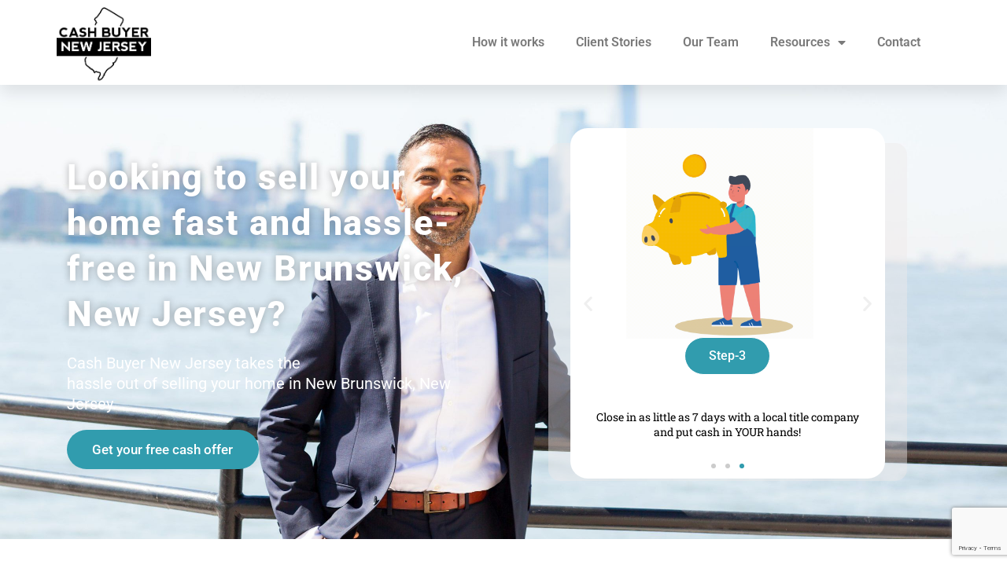

--- FILE ---
content_type: text/html; charset=UTF-8
request_url: https://cashbuyernewjersey.com/sell-your-home-fast-in-new-brunswick-new-jersey/
body_size: 27993
content:
<!DOCTYPE html><html lang="en-US"><head metasync_optimized><script type="application/ld+json" data-otto-pixel="dynamic-seo">{
   "@context": "https://schema.org",
   "@type": "RealEstateAgent",
   "image": "https://storage.googleapis.com/content-assistant-images-persistent/76c906eb-44f9-4f4e-9032-14c392397e0e.webp",
   "url": "https://cashbuyernewjersey.com/",
   "sameAs": [
      "https://twitter.com/cashbuyernj",
      "https://www.facebook.com/CashBuyerNJ/",
      "https://www.linkedin.com/company/cashbuyernj/about/"
   ],
   "logo": "https://storage.googleapis.com/content-assistant-images-persistent/63860ae8-46d2-40d9-ab4d-d13a0924fee0.webp",
   "name": "Cash Buyer New Jersey",
   "description": "Welcome to our thriving real estate enterprise, where we specialize in the acquisition of diverse properties, including houses, condominiums, and mixed-use developments, across the picturesque landscape of New Jersey. At our core, we are more than just property buyers \u2013 we are architects of community transformation, firm believers in the profound impact that quality homes have on fostering strong, vibrant neighborhoods. We buy houses, condominiums and mixed use properties in New Jersey. We believe good houses bring good families that build great neighborhoods.",
   "email": "cashbuyernewjersey@gmail.com",
   "telephone": "12014723554",
   "address": [
      {
         "@type": "PostalAddress",
         "streetAddress": "301 79th St Ste C5",
         "addressLocality": "North Bergen",
         "addressCountry": "US",
         "postalCode": "07047"
      }
   ]
}</script><meta charset="UTF-8"><meta name="viewport" content="width=device-width, initial-scale=1"><link rel="profile" href="https://gmpg.org/xfn/11"><title>Sell My House New Jersey | We Buy Houses New Jersey</title><style>         #wpadminbar #wp-admin-bar-p404_free_top_button .ab-icon:before {             content: "\f103";             color: red;             top: 2px;         }     </style><style>img:is([sizes="auto" i], [sizes^="auto," i]) { contain-intrinsic-size: 3000px 1500px }</style><meta name="dc.title" content="Sell My House New Jersey | We Buy Houses New Jersey"><meta name="dc.description" content="If you are looking to sell my house in New Jersey, our company offers the ideal solution. Read to find out how you sell your home quickly and easily."><meta name="dc.relation" content="https://cashbuyernewjersey.com/sell-your-home-fast-in-new-brunswick-new-jersey/"><meta name="dc.source" content="https://cashbuyernewjersey.com/"><meta name="dc.language" content="en_US"><meta name="description" content="If you are looking to sell my house in New Jersey, our company offers the ideal solution. Read to find out how you sell your home quickly and easily."><meta name="robots" content="index, follow, max-snippet:-1, max-image-preview:large, max-video-preview:-1"><link rel="canonical" href="https://cashbuyernewjersey.com/sell-your-home-fast-in-new-brunswick-new-jersey/"><meta property="og:url" content="https://cashbuyernewjersey.com/sell-your-home-fast-in-new-brunswick-new-jersey/"><meta property="og:site_name" content="Sell My House New Jersey | We Buy Houses New Jersey"><meta property="og:locale" content="en_US"><meta property="og:type" content="article"><meta property="article:author" content="https://www.facebook.com/CashBuyerNJ/"><meta property="article:publisher" content="https://www.facebook.com/CashBuyerNJ/"><meta property="og:title" content="Sell My House New Jersey | We Buy Houses New Jersey"><meta property="og:description" content="If you are looking to sell my house in New Jersey, our company offers the ideal solution. Read to find out how you sell your home quickly and easily."><meta property="og:image" content="https://cashbuyernewjersey.com/wp-content/uploads/2023/01/cash-buyers-logo.jpg"><meta property="og:image:secure_url" content="https://cashbuyernewjersey.com/wp-content/uploads/2023/01/cash-buyers-logo.jpg"><meta property="og:image:width" content="225"><meta property="og:image:height" content="141"><meta name="twitter:card" content="summary"><meta name="twitter:site" content="https://twitter.com/cashbuyernj"><meta name="twitter:creator" content="https://twitter.com/cashbuyernj"><meta name="twitter:title" content="Sell My House New Jersey | We Buy Houses New Jersey"><meta name="twitter:description" content="If you are looking to sell my house in New Jersey, our company offers the ideal solution. Read to find out how you sell your home quickly and easily."><meta name="twitter:image" content="https://cashbuyernewjersey.com/wp-content/uploads/2023/01/cash-buyers-logo.jpg"><link rel='dns-prefetch' href='//www.googletagmanager.com'/><link rel="alternate" type="application/rss+xml" title="Sell My House New Jersey | We Buy Houses New Jersey &raquo; Feed" href="https://cashbuyernewjersey.com/feed/"/><link rel="alternate" type="application/rss+xml" title="Sell My House New Jersey | We Buy Houses New Jersey &raquo; Comments Feed" href="https://cashbuyernewjersey.com/comments/feed/"/><link rel='stylesheet' id='astra-theme-css-css' href='https://cashbuyernewjersey.com/wp-content/themes/astra/assets/css/minified/main.min.css?ver=4.11.0' media='all'/><style id='astra-theme-css-inline-css'> :root{--ast-post-nav-space:0;--ast-container-default-xlg-padding:6.67em;--ast-container-default-lg-padding:5.67em;--ast-container-default-slg-padding:4.34em;--ast-container-default-md-padding:3.34em;--ast-container-default-sm-padding:6.67em;--ast-container-default-xs-padding:2.4em;--ast-container-default-xxs-padding:1.4em;--ast-code-block-background:#EEEEEE;--ast-comment-inputs-background:#FAFAFA;--ast-normal-container-width:1200px;--ast-narrow-container-width:750px;--ast-blog-title-font-weight:normal;--ast-blog-meta-weight:inherit;--ast-global-color-primary:var(--ast-global-color-5);--ast-global-color-secondary:var(--ast-global-color-4);--ast-global-color-alternate-background:var(--ast-global-color-7);--ast-global-color-subtle-background:var(--ast-global-color-6);--ast-bg-style-guide:#F8FAFC;--ast-shadow-style-guide:0px 0px 4px 0 #00000057;--ast-global-dark-bg-style:#fff;--ast-global-dark-lfs:#fbfbfb;--ast-widget-bg-color:#fafafa;--ast-wc-container-head-bg-color:#fbfbfb;--ast-title-layout-bg:#eeeeee;--ast-search-border-color:#e7e7e7;--ast-lifter-hover-bg:#e6e6e6;--ast-gallery-block-color:#000;--srfm-color-input-label:var(--ast-global-color-2);}html{font-size:100%;}a,.page-title{color:var(--ast-global-color-0);}a:hover,a:focus{color:var(--ast-global-color-1);}body,button,input,select,textarea,.ast-button,.ast-custom-button{font-family:-apple-system,BlinkMacSystemFont,Segoe UI,Roboto,Oxygen-Sans,Ubuntu,Cantarell,Helvetica Neue,sans-serif;font-weight:inherit;font-size:16px;font-size:1rem;line-height:var(--ast-body-line-height,1.65em);}blockquote{color:var(--ast-global-color-3);}h1,.entry-content h1,h2,.entry-content h2,h3,.entry-content h3,h4,.entry-content h4,h5,.entry-content h5,h6,.entry-content h6,.site-title,.site-title a{font-weight:600;}.ast-site-identity .site-title a{color:var(--ast-global-color-2);}.site-title{font-size:35px;font-size:2.1875rem;display:block;}.site-header .site-description{font-size:15px;font-size:0.9375rem;display:none;}.entry-title{font-size:26px;font-size:1.625rem;}.archive .ast-article-post .ast-article-inner,.blog .ast-article-post .ast-article-inner,.archive .ast-article-post .ast-article-inner:hover,.blog .ast-article-post .ast-article-inner:hover{overflow:hidden;}h1,.entry-content h1{font-size:40px;font-size:2.5rem;font-weight:600;line-height:1.4em;}h2,.entry-content h2{font-size:32px;font-size:2rem;font-weight:600;line-height:1.3em;}h3,.entry-content h3{font-size:26px;font-size:1.625rem;font-weight:600;line-height:1.3em;}h4,.entry-content h4{font-size:24px;font-size:1.5rem;line-height:1.2em;font-weight:600;}h5,.entry-content h5{font-size:20px;font-size:1.25rem;line-height:1.2em;font-weight:600;}h6,.entry-content h6{font-size:16px;font-size:1rem;line-height:1.25em;font-weight:600;}::selection{background-color:var(--ast-global-color-0);color:#ffffff;}body,h1,.entry-title a,.entry-content h1,h2,.entry-content h2,h3,.entry-content h3,h4,.entry-content h4,h5,.entry-content h5,h6,.entry-content h6{color:var(--ast-global-color-3);}.tagcloud a:hover,.tagcloud a:focus,.tagcloud a.current-item{color:#ffffff;border-color:var(--ast-global-color-0);background-color:var(--ast-global-color-0);}input:focus,input[type="text"]:focus,input[type="email"]:focus,input[type="url"]:focus,input[type="password"]:focus,input[type="reset"]:focus,input[type="search"]:focus,textarea:focus{border-color:var(--ast-global-color-0);}input[type="radio"]:checked,input[type=reset],input[type="checkbox"]:checked,input[type="checkbox"]:hover:checked,input[type="checkbox"]:focus:checked,input[type=range]::-webkit-slider-thumb{border-color:var(--ast-global-color-0);background-color:var(--ast-global-color-0);box-shadow:none;}.site-footer a:hover + .post-count,.site-footer a:focus + .post-count{background:var(--ast-global-color-0);border-color:var(--ast-global-color-0);}.single .nav-links .nav-previous,.single .nav-links .nav-next{color:var(--ast-global-color-0);}.entry-meta,.entry-meta *{line-height:1.45;color:var(--ast-global-color-0);}.entry-meta a:not(.ast-button):hover,.entry-meta a:not(.ast-button):hover *,.entry-meta a:not(.ast-button):focus,.entry-meta a:not(.ast-button):focus *,.page-links > .page-link,.page-links .page-link:hover,.post-navigation a:hover{color:var(--ast-global-color-1);}#cat option,.secondary .calendar_wrap thead a,.secondary .calendar_wrap thead a:visited{color:var(--ast-global-color-0);}.secondary .calendar_wrap #today,.ast-progress-val span{background:var(--ast-global-color-0);}.secondary a:hover + .post-count,.secondary a:focus + .post-count{background:var(--ast-global-color-0);border-color:var(--ast-global-color-0);}.calendar_wrap #today > a{color:#ffffff;}.page-links .page-link,.single .post-navigation a{color:var(--ast-global-color-0);}.ast-search-menu-icon .search-form button.search-submit{padding:0 4px;}.ast-search-menu-icon form.search-form{padding-right:0;}.ast-search-menu-icon.slide-search input.search-field{width:0;}.ast-header-search .ast-search-menu-icon.ast-dropdown-active .search-form,.ast-header-search .ast-search-menu-icon.ast-dropdown-active .search-field:focus{transition:all 0.2s;}.search-form input.search-field:focus{outline:none;}.ast-archive-title{color:var(--ast-global-color-2);}.wp-block-latest-posts > li > a{color:var(--ast-global-color-2);}.widget-title,.widget .wp-block-heading{font-size:22px;font-size:1.375rem;color:var(--ast-global-color-2);}.ast-single-post .entry-content a,.ast-comment-content a:not(.ast-comment-edit-reply-wrap a){text-decoration:underline;}.ast-single-post .wp-block-button .wp-block-button__link,.ast-single-post .elementor-widget-button .elementor-button,.ast-single-post .entry-content .uagb-tab a,.ast-single-post .entry-content .uagb-ifb-cta a,.ast-single-post .entry-content .wp-block-uagb-buttons a,.ast-single-post .entry-content .uabb-module-content a,.ast-single-post .entry-content .uagb-post-grid a,.ast-single-post .entry-content .uagb-timeline a,.ast-single-post .entry-content .uagb-toc__wrap a,.ast-single-post .entry-content .uagb-taxomony-box a,.ast-single-post .entry-content .woocommerce a,.entry-content .wp-block-latest-posts > li > a,.ast-single-post .entry-content .wp-block-file__button,a.ast-post-filter-single,.ast-single-post .wp-block-buttons .wp-block-button.is-style-outline .wp-block-button__link,.ast-single-post .ast-comment-content .comment-reply-link,.ast-single-post .ast-comment-content .comment-edit-link{text-decoration:none;}.ast-search-menu-icon.slide-search a:focus-visible:focus-visible,.astra-search-icon:focus-visible,#close:focus-visible,a:focus-visible,.ast-menu-toggle:focus-visible,.site .skip-link:focus-visible,.wp-block-loginout input:focus-visible,.wp-block-search.wp-block-search__button-inside .wp-block-search__inside-wrapper,.ast-header-navigation-arrow:focus-visible,.woocommerce .wc-proceed-to-checkout > .checkout-button:focus-visible,.woocommerce .woocommerce-MyAccount-navigation ul li a:focus-visible,.ast-orders-table__row .ast-orders-table__cell:focus-visible,.woocommerce .woocommerce-order-details .order-again > .button:focus-visible,.woocommerce .woocommerce-message a.button.wc-forward:focus-visible,.woocommerce #minus_qty:focus-visible,.woocommerce #plus_qty:focus-visible,a#ast-apply-coupon:focus-visible,.woocommerce .woocommerce-info a:focus-visible,.woocommerce .astra-shop-summary-wrap a:focus-visible,.woocommerce a.wc-forward:focus-visible,#ast-apply-coupon:focus-visible,.woocommerce-js .woocommerce-mini-cart-item a.remove:focus-visible,#close:focus-visible,.button.search-submit:focus-visible,#search_submit:focus,.normal-search:focus-visible,.ast-header-account-wrap:focus-visible,.woocommerce .ast-on-card-button.ast-quick-view-trigger:focus{outline-style:dotted;outline-color:inherit;outline-width:thin;}input:focus,input[type="text"]:focus,input[type="email"]:focus,input[type="url"]:focus,input[type="password"]:focus,input[type="reset"]:focus,input[type="search"]:focus,input[type="number"]:focus,textarea:focus,.wp-block-search__input:focus,[data-section="section-header-mobile-trigger"] .ast-button-wrap .ast-mobile-menu-trigger-minimal:focus,.ast-mobile-popup-drawer.active .menu-toggle-close:focus,.woocommerce-ordering select.orderby:focus,#ast-scroll-top:focus,#coupon_code:focus,.woocommerce-page #comment:focus,.woocommerce #reviews #respond input#submit:focus,.woocommerce a.add_to_cart_button:focus,.woocommerce .button.single_add_to_cart_button:focus,.woocommerce .woocommerce-cart-form button:focus,.woocommerce .woocommerce-cart-form__cart-item .quantity .qty:focus,.woocommerce .woocommerce-billing-fields .woocommerce-billing-fields__field-wrapper .woocommerce-input-wrapper > .input-text:focus,.woocommerce #order_comments:focus,.woocommerce #place_order:focus,.woocommerce .woocommerce-address-fields .woocommerce-address-fields__field-wrapper .woocommerce-input-wrapper > .input-text:focus,.woocommerce .woocommerce-MyAccount-content form button:focus,.woocommerce .woocommerce-MyAccount-content .woocommerce-EditAccountForm .woocommerce-form-row .woocommerce-Input.input-text:focus,.woocommerce .ast-woocommerce-container .woocommerce-pagination ul.page-numbers li a:focus,body #content .woocommerce form .form-row .select2-container--default .select2-selection--single:focus,#ast-coupon-code:focus,.woocommerce.woocommerce-js .quantity input[type=number]:focus,.woocommerce-js .woocommerce-mini-cart-item .quantity input[type=number]:focus,.woocommerce p#ast-coupon-trigger:focus{border-style:dotted;border-color:inherit;border-width:thin;}input{outline:none;}.ast-logo-title-inline .site-logo-img{padding-right:1em;}body .ast-oembed-container *{position:absolute;top:0;width:100%;height:100%;left:0;}body .wp-block-embed-pocket-casts .ast-oembed-container *{position:unset;}.ast-single-post-featured-section + article {margin-top: 2em;}.site-content .ast-single-post-featured-section img {width: 100%;overflow: hidden;object-fit: cover;}.site > .ast-single-related-posts-container {margin-top: 0;}@media (min-width: 922px) {.ast-desktop .ast-container--narrow {max-width: var(--ast-narrow-container-width);margin: 0 auto;}}.ast-page-builder-template .hentry {margin: 0;}.ast-page-builder-template .site-content > .ast-container {max-width: 100%;padding: 0;}.ast-page-builder-template .site .site-content #primary {padding: 0;margin: 0;}.ast-page-builder-template .no-results {text-align: center;margin: 4em auto;}.ast-page-builder-template .ast-pagination {padding: 2em;}.ast-page-builder-template .entry-header.ast-no-title.ast-no-thumbnail {margin-top: 0;}.ast-page-builder-template .entry-header.ast-header-without-markup {margin-top: 0;margin-bottom: 0;}.ast-page-builder-template .entry-header.ast-no-title.ast-no-meta {margin-bottom: 0;}.ast-page-builder-template.single .post-navigation {padding-bottom: 2em;}.ast-page-builder-template.single-post .site-content > .ast-container {max-width: 100%;}.ast-page-builder-template .entry-header {margin-top: 4em;margin-left: auto;margin-right: auto;padding-left: 20px;padding-right: 20px;}.single.ast-page-builder-template .entry-header {padding-left: 20px;padding-right: 20px;}.ast-page-builder-template .ast-archive-description {margin: 4em auto 0;padding-left: 20px;padding-right: 20px;}@media (max-width:921.9px){#ast-desktop-header{display:none;}}@media (min-width:922px){#ast-mobile-header{display:none;}}.wp-block-buttons.aligncenter{justify-content:center;}@media (max-width:921px){.ast-theme-transparent-header #primary,.ast-theme-transparent-header #secondary{padding:0;}}@media (max-width:921px){.ast-plain-container.ast-no-sidebar #primary{padding:0;}}.ast-plain-container.ast-no-sidebar #primary{margin-top:0;margin-bottom:0;}.wp-block-button.is-style-outline .wp-block-button__link{border-color:var(--ast-global-color-0);}div.wp-block-button.is-style-outline > .wp-block-button__link:not(.has-text-color),div.wp-block-button.wp-block-button__link.is-style-outline:not(.has-text-color){color:var(--ast-global-color-0);}.wp-block-button.is-style-outline .wp-block-button__link:hover,.wp-block-buttons .wp-block-button.is-style-outline .wp-block-button__link:focus,.wp-block-buttons .wp-block-button.is-style-outline > .wp-block-button__link:not(.has-text-color):hover,.wp-block-buttons .wp-block-button.wp-block-button__link.is-style-outline:not(.has-text-color):hover{color:#ffffff;background-color:var(--ast-global-color-1);border-color:var(--ast-global-color-1);}.post-page-numbers.current .page-link,.ast-pagination .page-numbers.current{color:#ffffff;border-color:var(--ast-global-color-0);background-color:var(--ast-global-color-0);}.wp-block-button.is-style-outline .wp-block-button__link.wp-element-button,.ast-outline-button{border-color:var(--ast-global-color-0);font-family:inherit;font-weight:inherit;line-height:1em;}.wp-block-buttons .wp-block-button.is-style-outline > .wp-block-button__link:not(.has-text-color),.wp-block-buttons .wp-block-button.wp-block-button__link.is-style-outline:not(.has-text-color),.ast-outline-button{color:var(--ast-global-color-0);}.wp-block-button.is-style-outline .wp-block-button__link:hover,.wp-block-buttons .wp-block-button.is-style-outline .wp-block-button__link:focus,.wp-block-buttons .wp-block-button.is-style-outline > .wp-block-button__link:not(.has-text-color):hover,.wp-block-buttons .wp-block-button.wp-block-button__link.is-style-outline:not(.has-text-color):hover,.ast-outline-button:hover,.ast-outline-button:focus,.wp-block-uagb-buttons-child .uagb-buttons-repeater.ast-outline-button:hover,.wp-block-uagb-buttons-child .uagb-buttons-repeater.ast-outline-button:focus{color:#ffffff;background-color:var(--ast-global-color-1);border-color:var(--ast-global-color-1);}.wp-block-button .wp-block-button__link.wp-element-button.is-style-outline:not(.has-background),.wp-block-button.is-style-outline>.wp-block-button__link.wp-element-button:not(.has-background),.ast-outline-button{background-color:transparent;}.entry-content[data-ast-blocks-layout] > figure{margin-bottom:1em;}h1.widget-title{font-weight:600;}h2.widget-title{font-weight:600;}h3.widget-title{font-weight:600;}.elementor-widget-container .elementor-loop-container .e-loop-item[data-elementor-type="loop-item"]{width:100%;}@media (max-width:921px){.ast-separate-container #primary,.ast-separate-container #secondary{padding:1.5em 0;}#primary,#secondary{padding:1.5em 0;margin:0;}.ast-left-sidebar #content > .ast-container{display:flex;flex-direction:column-reverse;width:100%;}.ast-separate-container .ast-article-post,.ast-separate-container .ast-article-single{padding:1.5em 2.14em;}.ast-author-box img.avatar{margin:20px 0 0 0;}}@media (min-width:922px){.ast-separate-container.ast-right-sidebar #primary,.ast-separate-container.ast-left-sidebar #primary{border:0;}.search-no-results.ast-separate-container #primary{margin-bottom:4em;}}.wp-block-button .wp-block-button__link{color:#ffffff;}.wp-block-button .wp-block-button__link:hover,.wp-block-button .wp-block-button__link:focus{color:#ffffff;background-color:var(--ast-global-color-1);border-color:var(--ast-global-color-1);}.elementor-widget-heading h1.elementor-heading-title{line-height:1.4em;}.elementor-widget-heading h2.elementor-heading-title{line-height:1.3em;}.elementor-widget-heading h3.elementor-heading-title{line-height:1.3em;}.elementor-widget-heading h4.elementor-heading-title{line-height:1.2em;}.elementor-widget-heading h5.elementor-heading-title{line-height:1.2em;}.elementor-widget-heading h6.elementor-heading-title{line-height:1.25em;}.wp-block-button .wp-block-button__link,.wp-block-search .wp-block-search__button,body .wp-block-file .wp-block-file__button{border-color:var(--ast-global-color-0);background-color:var(--ast-global-color-0);color:#ffffff;font-family:inherit;font-weight:inherit;line-height:1em;padding-top:15px;padding-right:30px;padding-bottom:15px;padding-left:30px;}@media (max-width:921px){.wp-block-button .wp-block-button__link,.wp-block-search .wp-block-search__button,body .wp-block-file .wp-block-file__button{padding-top:14px;padding-right:28px;padding-bottom:14px;padding-left:28px;}}@media (max-width:544px){.wp-block-button .wp-block-button__link,.wp-block-search .wp-block-search__button,body .wp-block-file .wp-block-file__button{padding-top:12px;padding-right:24px;padding-bottom:12px;padding-left:24px;}}.menu-toggle,button,.ast-button,.ast-custom-button,.button,input#submit,input[type="button"],input[type="submit"],input[type="reset"],form[CLASS*="wp-block-search__"].wp-block-search .wp-block-search__inside-wrapper .wp-block-search__button,body .wp-block-file .wp-block-file__button{border-style:solid;border-top-width:0;border-right-width:0;border-left-width:0;border-bottom-width:0;color:#ffffff;border-color:var(--ast-global-color-0);background-color:var(--ast-global-color-0);padding-top:15px;padding-right:30px;padding-bottom:15px;padding-left:30px;font-family:inherit;font-weight:inherit;line-height:1em;}button:focus,.menu-toggle:hover,button:hover,.ast-button:hover,.ast-custom-button:hover .button:hover,.ast-custom-button:hover ,input[type=reset]:hover,input[type=reset]:focus,input#submit:hover,input#submit:focus,input[type="button"]:hover,input[type="button"]:focus,input[type="submit"]:hover,input[type="submit"]:focus,form[CLASS*="wp-block-search__"].wp-block-search .wp-block-search__inside-wrapper .wp-block-search__button:hover,form[CLASS*="wp-block-search__"].wp-block-search .wp-block-search__inside-wrapper .wp-block-search__button:focus,body .wp-block-file .wp-block-file__button:hover,body .wp-block-file .wp-block-file__button:focus{color:#ffffff;background-color:var(--ast-global-color-1);border-color:var(--ast-global-color-1);}@media (max-width:921px){.menu-toggle,button,.ast-button,.ast-custom-button,.button,input#submit,input[type="button"],input[type="submit"],input[type="reset"],form[CLASS*="wp-block-search__"].wp-block-search .wp-block-search__inside-wrapper .wp-block-search__button,body .wp-block-file .wp-block-file__button{padding-top:14px;padding-right:28px;padding-bottom:14px;padding-left:28px;}}@media (max-width:544px){.menu-toggle,button,.ast-button,.ast-custom-button,.button,input#submit,input[type="button"],input[type="submit"],input[type="reset"],form[CLASS*="wp-block-search__"].wp-block-search .wp-block-search__inside-wrapper .wp-block-search__button,body .wp-block-file .wp-block-file__button{padding-top:12px;padding-right:24px;padding-bottom:12px;padding-left:24px;}}@media (max-width:921px){.ast-mobile-header-stack .main-header-bar .ast-search-menu-icon{display:inline-block;}.ast-header-break-point.ast-header-custom-item-outside .ast-mobile-header-stack .main-header-bar .ast-search-icon{margin:0;}.ast-comment-avatar-wrap img{max-width:2.5em;}.ast-comment-meta{padding:0 1.8888em 1.3333em;}.ast-separate-container .ast-comment-list li.depth-1{padding:1.5em 2.14em;}.ast-separate-container .comment-respond{padding:2em 2.14em;}}@media (min-width:544px){.ast-container{max-width:100%;}}@media (max-width:544px){.ast-separate-container .ast-article-post,.ast-separate-container .ast-article-single,.ast-separate-container .comments-title,.ast-separate-container .ast-archive-description{padding:1.5em 1em;}.ast-separate-container #content .ast-container{padding-left:0.54em;padding-right:0.54em;}.ast-separate-container .ast-comment-list .bypostauthor{padding:.5em;}.ast-search-menu-icon.ast-dropdown-active .search-field{width:170px;}} #ast-mobile-header .ast-site-header-cart-li a{pointer-events:none;}.ast-separate-container{background-color:var(--ast-global-color-4);}@media (max-width:921px){.site-title{display:block;}.site-header .site-description{display:none;}h1,.entry-content h1{font-size:30px;}h2,.entry-content h2{font-size:25px;}h3,.entry-content h3{font-size:20px;}}@media (max-width:544px){.site-title{display:block;}.site-header .site-description{display:none;}h1,.entry-content h1{font-size:30px;}h2,.entry-content h2{font-size:25px;}h3,.entry-content h3{font-size:20px;}}@media (max-width:921px){html{font-size:91.2%;}}@media (max-width:544px){html{font-size:91.2%;}}@media (min-width:922px){.ast-container{max-width:1240px;}}@media (min-width:922px){.site-content .ast-container{display:flex;}}@media (max-width:921px){.site-content .ast-container{flex-direction:column;}}@media (min-width:922px){.main-header-menu .sub-menu .menu-item.ast-left-align-sub-menu:hover > .sub-menu,.main-header-menu .sub-menu .menu-item.ast-left-align-sub-menu.focus > .sub-menu{margin-left:-0px;}}.site .comments-area{padding-bottom:3em;}.wp-block-file {display: flex;align-items: center;flex-wrap: wrap;justify-content: space-between;}.wp-block-pullquote {border: none;}.wp-block-pullquote blockquote::before {content: "\201D";font-family: "Helvetica",sans-serif;display: flex;transform: rotate( 180deg );font-size: 6rem;font-style: normal;line-height: 1;font-weight: bold;align-items: center;justify-content: center;}.has-text-align-right > blockquote::before {justify-content: flex-start;}.has-text-align-left > blockquote::before {justify-content: flex-end;}figure.wp-block-pullquote.is-style-solid-color blockquote {max-width: 100%;text-align: inherit;}:root {--wp--custom--ast-default-block-top-padding: ;--wp--custom--ast-default-block-right-padding: ;--wp--custom--ast-default-block-bottom-padding: ;--wp--custom--ast-default-block-left-padding: ;--wp--custom--ast-container-width: 1200px;--wp--custom--ast-content-width-size: 910px;--wp--custom--ast-wide-width-size: 1200px;}.ast-narrow-container {--wp--custom--ast-content-width-size: 750px;--wp--custom--ast-wide-width-size: 750px;}@media(max-width: 921px) {:root {--wp--custom--ast-default-block-top-padding: ;--wp--custom--ast-default-block-right-padding: ;--wp--custom--ast-default-block-bottom-padding: ;--wp--custom--ast-default-block-left-padding: ;}}@media(max-width: 544px) {:root {--wp--custom--ast-default-block-top-padding: ;--wp--custom--ast-default-block-right-padding: ;--wp--custom--ast-default-block-bottom-padding: ;--wp--custom--ast-default-block-left-padding: ;}}.entry-content > .wp-block-group,.entry-content > .wp-block-cover,.entry-content > .wp-block-columns {padding-top: var(--wp--custom--ast-default-block-top-padding);padding-right: var(--wp--custom--ast-default-block-right-padding);padding-bottom: var(--wp--custom--ast-default-block-bottom-padding);padding-left: var(--wp--custom--ast-default-block-left-padding);}.ast-plain-container.ast-no-sidebar .entry-content .alignfull,.ast-page-builder-template .ast-no-sidebar .entry-content .alignfull {margin-left: calc( -50vw + 50%);margin-right: calc( -50vw + 50%);max-width: 100vw;width: 100vw;}.ast-plain-container.ast-no-sidebar .entry-content .alignfull .alignfull,.ast-page-builder-template.ast-no-sidebar .entry-content .alignfull .alignfull,.ast-plain-container.ast-no-sidebar .entry-content .alignfull .alignwide,.ast-page-builder-template.ast-no-sidebar .entry-content .alignfull .alignwide,.ast-plain-container.ast-no-sidebar .entry-content .alignwide .alignfull,.ast-page-builder-template.ast-no-sidebar .entry-content .alignwide .alignfull,.ast-plain-container.ast-no-sidebar .entry-content .alignwide .alignwide,.ast-page-builder-template.ast-no-sidebar .entry-content .alignwide .alignwide,.ast-plain-container.ast-no-sidebar .entry-content .wp-block-column .alignfull,.ast-page-builder-template.ast-no-sidebar .entry-content .wp-block-column .alignfull,.ast-plain-container.ast-no-sidebar .entry-content .wp-block-column .alignwide,.ast-page-builder-template.ast-no-sidebar .entry-content .wp-block-column .alignwide {margin-left: auto;margin-right: auto;width: 100%;}[data-ast-blocks-layout] .wp-block-separator:not(.is-style-dots) {height: 0;}[data-ast-blocks-layout] .wp-block-separator {margin: 20px auto;}[data-ast-blocks-layout] .wp-block-separator:not(.is-style-wide):not(.is-style-dots) {max-width: 100px;}[data-ast-blocks-layout] .wp-block-separator.has-background {padding: 0;}.entry-content[data-ast-blocks-layout] > * {max-width: var(--wp--custom--ast-content-width-size);margin-left: auto;margin-right: auto;}.entry-content[data-ast-blocks-layout] > .alignwide,.entry-content[data-ast-blocks-layout] .wp-block-cover__inner-container,.entry-content[data-ast-blocks-layout] > p {max-width: var(--wp--custom--ast-wide-width-size);}.entry-content[data-ast-blocks-layout] .alignfull {max-width: none;}.entry-content .wp-block-columns {margin-bottom: 0;}blockquote {margin: 1.5em;border-color: rgba(0,0,0,0.05);}.wp-block-quote:not(.has-text-align-right):not(.has-text-align-center) {border-left: 5px solid rgba(0,0,0,0.05);}.has-text-align-right > blockquote,blockquote.has-text-align-right {border-right: 5px solid rgba(0,0,0,0.05);}.has-text-align-left > blockquote,blockquote.has-text-align-left {border-left: 5px solid rgba(0,0,0,0.05);}.wp-block-site-tagline,.wp-block-latest-posts .read-more {margin-top: 15px;}.wp-block-loginout p label {display: block;}.wp-block-loginout p:not(.login-remember):not(.login-submit) input {width: 100%;}.wp-block-loginout input:focus {border-color: transparent;}.wp-block-loginout input:focus {outline: thin dotted;}.entry-content .wp-block-media-text .wp-block-media-text__content {padding: 0 0 0 8%;}.entry-content .wp-block-media-text.has-media-on-the-right .wp-block-media-text__content {padding: 0 8% 0 0;}.entry-content .wp-block-media-text.has-background .wp-block-media-text__content {padding: 8%;}.entry-content .wp-block-cover:not([class*="background-color"]):not(.has-text-color.has-link-color) .wp-block-cover__inner-container,.entry-content .wp-block-cover:not([class*="background-color"]) .wp-block-cover-image-text,.entry-content .wp-block-cover:not([class*="background-color"]) .wp-block-cover-text,.entry-content .wp-block-cover-image:not([class*="background-color"]) .wp-block-cover__inner-container,.entry-content .wp-block-cover-image:not([class*="background-color"]) .wp-block-cover-image-text,.entry-content .wp-block-cover-image:not([class*="background-color"]) .wp-block-cover-text {color: var(--ast-global-color-primary,var(--ast-global-color-5));}.wp-block-loginout .login-remember input {width: 1.1rem;height: 1.1rem;margin: 0 5px 4px 0;vertical-align: middle;}.wp-block-latest-posts > li > *:first-child,.wp-block-latest-posts:not(.is-grid) > li:first-child {margin-top: 0;}.entry-content > .wp-block-buttons,.entry-content > .wp-block-uagb-buttons {margin-bottom: 1.5em;}.wp-block-latest-posts > li > a {font-size: 28px;}.wp-block-latest-posts > li > *,.wp-block-latest-posts:not(.is-grid) > li {margin-top: 15px;margin-bottom: 15px;}.wp-block-latest-posts .wp-block-latest-posts__post-date,.wp-block-latest-posts .wp-block-latest-posts__post-author {font-size: 15px;}@media (max-width:544px){.wp-block-columns .wp-block-column:not(:last-child){margin-bottom:20px;}.wp-block-latest-posts{margin:0;}}@media( max-width: 600px ) {.entry-content .wp-block-media-text .wp-block-media-text__content,.entry-content .wp-block-media-text.has-media-on-the-right .wp-block-media-text__content {padding: 8% 0 0;}.entry-content .wp-block-media-text.has-background .wp-block-media-text__content {padding: 8%;}}.ast-narrow-container .site-content .wp-block-uagb-image--align-full .wp-block-uagb-image__figure {max-width: 100%;margin-left: auto;margin-right: auto;}:root .has-ast-global-color-0-color{color:var(--ast-global-color-0);}:root .has-ast-global-color-0-background-color{background-color:var(--ast-global-color-0);}:root .wp-block-button .has-ast-global-color-0-color{color:var(--ast-global-color-0);}:root .wp-block-button .has-ast-global-color-0-background-color{background-color:var(--ast-global-color-0);}:root .has-ast-global-color-1-color{color:var(--ast-global-color-1);}:root .has-ast-global-color-1-background-color{background-color:var(--ast-global-color-1);}:root .wp-block-button .has-ast-global-color-1-color{color:var(--ast-global-color-1);}:root .wp-block-button .has-ast-global-color-1-background-color{background-color:var(--ast-global-color-1);}:root .has-ast-global-color-2-color{color:var(--ast-global-color-2);}:root .has-ast-global-color-2-background-color{background-color:var(--ast-global-color-2);}:root .wp-block-button .has-ast-global-color-2-color{color:var(--ast-global-color-2);}:root .wp-block-button .has-ast-global-color-2-background-color{background-color:var(--ast-global-color-2);}:root .has-ast-global-color-3-color{color:var(--ast-global-color-3);}:root .has-ast-global-color-3-background-color{background-color:var(--ast-global-color-3);}:root .wp-block-button .has-ast-global-color-3-color{color:var(--ast-global-color-3);}:root .wp-block-button .has-ast-global-color-3-background-color{background-color:var(--ast-global-color-3);}:root .has-ast-global-color-4-color{color:var(--ast-global-color-4);}:root .has-ast-global-color-4-background-color{background-color:var(--ast-global-color-4);}:root .wp-block-button .has-ast-global-color-4-color{color:var(--ast-global-color-4);}:root .wp-block-button .has-ast-global-color-4-background-color{background-color:var(--ast-global-color-4);}:root .has-ast-global-color-5-color{color:var(--ast-global-color-5);}:root .has-ast-global-color-5-background-color{background-color:var(--ast-global-color-5);}:root .wp-block-button .has-ast-global-color-5-color{color:var(--ast-global-color-5);}:root .wp-block-button .has-ast-global-color-5-background-color{background-color:var(--ast-global-color-5);}:root .has-ast-global-color-6-color{color:var(--ast-global-color-6);}:root .has-ast-global-color-6-background-color{background-color:var(--ast-global-color-6);}:root .wp-block-button .has-ast-global-color-6-color{color:var(--ast-global-color-6);}:root .wp-block-button .has-ast-global-color-6-background-color{background-color:var(--ast-global-color-6);}:root .has-ast-global-color-7-color{color:var(--ast-global-color-7);}:root .has-ast-global-color-7-background-color{background-color:var(--ast-global-color-7);}:root .wp-block-button .has-ast-global-color-7-color{color:var(--ast-global-color-7);}:root .wp-block-button .has-ast-global-color-7-background-color{background-color:var(--ast-global-color-7);}:root .has-ast-global-color-8-color{color:var(--ast-global-color-8);}:root .has-ast-global-color-8-background-color{background-color:var(--ast-global-color-8);}:root .wp-block-button .has-ast-global-color-8-color{color:var(--ast-global-color-8);}:root .wp-block-button .has-ast-global-color-8-background-color{background-color:var(--ast-global-color-8);}:root{--ast-global-color-0:#0170B9;--ast-global-color-1:#3a3a3a;--ast-global-color-2:#3a3a3a;--ast-global-color-3:#4B4F58;--ast-global-color-4:#F5F5F5;--ast-global-color-5:#FFFFFF;--ast-global-color-6:#E5E5E5;--ast-global-color-7:#424242;--ast-global-color-8:#000000;}:root {--ast-border-color : #dddddd;}.ast-single-entry-banner {-js-display: flex;display: flex;flex-direction: column;justify-content: center;text-align: center;position: relative;background: var(--ast-title-layout-bg);}.ast-single-entry-banner[data-banner-layout="layout-1"] {max-width: 1200px;background: inherit;padding: 20px 0;}.ast-single-entry-banner[data-banner-width-type="custom"] {margin: 0 auto;width: 100%;}.ast-single-entry-banner + .site-content .entry-header {margin-bottom: 0;}.site .ast-author-avatar {--ast-author-avatar-size: ;}a.ast-underline-text {text-decoration: underline;}.ast-container > .ast-terms-link {position: relative;display: block;}a.ast-button.ast-badge-tax {padding: 4px 8px;border-radius: 3px;font-size: inherit;}header.entry-header > *:not(:last-child){margin-bottom:10px;}.ast-archive-entry-banner {-js-display: flex;display: flex;flex-direction: column;justify-content: center;text-align: center;position: relative;background: var(--ast-title-layout-bg);}.ast-archive-entry-banner[data-banner-width-type="custom"] {margin: 0 auto;width: 100%;}.ast-archive-entry-banner[data-banner-layout="layout-1"] {background: inherit;padding: 20px 0;text-align: left;}body.archive .ast-archive-description{max-width:1200px;width:100%;text-align:left;padding-top:3em;padding-right:3em;padding-bottom:3em;padding-left:3em;}body.archive .ast-archive-description .ast-archive-title,body.archive .ast-archive-description .ast-archive-title *{font-size:40px;font-size:2.5rem;}body.archive .ast-archive-description > *:not(:last-child){margin-bottom:10px;}@media (max-width:921px){body.archive .ast-archive-description{text-align:left;}}@media (max-width:544px){body.archive .ast-archive-description{text-align:left;}}.ast-breadcrumbs .trail-browse,.ast-breadcrumbs .trail-items,.ast-breadcrumbs .trail-items li{display:inline-block;margin:0;padding:0;border:none;background:inherit;text-indent:0;text-decoration:none;}.ast-breadcrumbs .trail-browse{font-size:inherit;font-style:inherit;font-weight:inherit;color:inherit;}.ast-breadcrumbs .trail-items{list-style:none;}.trail-items li::after{padding:0 0.3em;content:"\00bb";}.trail-items li:last-of-type::after{display:none;}h1,.entry-content h1,h2,.entry-content h2,h3,.entry-content h3,h4,.entry-content h4,h5,.entry-content h5,h6,.entry-content h6{color:var(--ast-global-color-2);}.entry-title a{color:var(--ast-global-color-2);}@media (max-width:921px){.ast-builder-grid-row-container.ast-builder-grid-row-tablet-3-firstrow .ast-builder-grid-row > *:first-child,.ast-builder-grid-row-container.ast-builder-grid-row-tablet-3-lastrow .ast-builder-grid-row > *:last-child{grid-column:1 / -1;}}@media (max-width:544px){.ast-builder-grid-row-container.ast-builder-grid-row-mobile-3-firstrow .ast-builder-grid-row > *:first-child,.ast-builder-grid-row-container.ast-builder-grid-row-mobile-3-lastrow .ast-builder-grid-row > *:last-child{grid-column:1 / -1;}}.ast-builder-layout-element[data-section="title_tagline"]{display:flex;}@media (max-width:921px){.ast-header-break-point .ast-builder-layout-element[data-section="title_tagline"]{display:flex;}}@media (max-width:544px){.ast-header-break-point .ast-builder-layout-element[data-section="title_tagline"]{display:flex;}}.ast-builder-menu-1{font-family:inherit;font-weight:inherit;}.ast-builder-menu-1 .sub-menu,.ast-builder-menu-1 .inline-on-mobile .sub-menu{border-top-width:2px;border-bottom-width:0px;border-right-width:0px;border-left-width:0px;border-color:var(--ast-global-color-0);border-style:solid;}.ast-builder-menu-1 .sub-menu .sub-menu{top:-2px;}.ast-builder-menu-1 .main-header-menu > .menu-item > .sub-menu,.ast-builder-menu-1 .main-header-menu > .menu-item > .astra-full-megamenu-wrapper{margin-top:0px;}.ast-desktop .ast-builder-menu-1 .main-header-menu > .menu-item > .sub-menu:before,.ast-desktop .ast-builder-menu-1 .main-header-menu > .menu-item > .astra-full-megamenu-wrapper:before{height:calc( 0px + 2px + 5px );}.ast-desktop .ast-builder-menu-1 .menu-item .sub-menu .menu-link{border-style:none;}@media (max-width:921px){.ast-header-break-point .ast-builder-menu-1 .menu-item.menu-item-has-children > .ast-menu-toggle{top:0;}.ast-builder-menu-1 .inline-on-mobile .menu-item.menu-item-has-children > .ast-menu-toggle{right:-15px;}.ast-builder-menu-1 .menu-item-has-children > .menu-link:after{content:unset;}.ast-builder-menu-1 .main-header-menu > .menu-item > .sub-menu,.ast-builder-menu-1 .main-header-menu > .menu-item > .astra-full-megamenu-wrapper{margin-top:0;}}@media (max-width:544px){.ast-header-break-point .ast-builder-menu-1 .menu-item.menu-item-has-children > .ast-menu-toggle{top:0;}.ast-builder-menu-1 .main-header-menu > .menu-item > .sub-menu,.ast-builder-menu-1 .main-header-menu > .menu-item > .astra-full-megamenu-wrapper{margin-top:0;}}.ast-builder-menu-1{display:flex;}@media (max-width:921px){.ast-header-break-point .ast-builder-menu-1{display:flex;}}@media (max-width:544px){.ast-header-break-point .ast-builder-menu-1{display:flex;}}.site-below-footer-wrap{padding-top:20px;padding-bottom:20px;}.site-below-footer-wrap[data-section="section-below-footer-builder"]{background-color:var( --ast-global-color-primary,--ast-global-color-4 );min-height:60px;border-style:solid;border-width:0px;border-top-width:1px;border-top-color:var(--ast-global-color-subtle-background,--ast-global-color-6);}.site-below-footer-wrap[data-section="section-below-footer-builder"] .ast-builder-grid-row{max-width:1200px;min-height:60px;margin-left:auto;margin-right:auto;}.site-below-footer-wrap[data-section="section-below-footer-builder"] .ast-builder-grid-row,.site-below-footer-wrap[data-section="section-below-footer-builder"] .site-footer-section{align-items:center;}.site-below-footer-wrap[data-section="section-below-footer-builder"].ast-footer-row-inline .site-footer-section{display:flex;margin-bottom:0;}.ast-builder-grid-row-full .ast-builder-grid-row{grid-template-columns:1fr;}@media (max-width:921px){.site-below-footer-wrap[data-section="section-below-footer-builder"].ast-footer-row-tablet-inline .site-footer-section{display:flex;margin-bottom:0;}.site-below-footer-wrap[data-section="section-below-footer-builder"].ast-footer-row-tablet-stack .site-footer-section{display:block;margin-bottom:10px;}.ast-builder-grid-row-container.ast-builder-grid-row-tablet-full .ast-builder-grid-row{grid-template-columns:1fr;}}@media (max-width:544px){.site-below-footer-wrap[data-section="section-below-footer-builder"].ast-footer-row-mobile-inline .site-footer-section{display:flex;margin-bottom:0;}.site-below-footer-wrap[data-section="section-below-footer-builder"].ast-footer-row-mobile-stack .site-footer-section{display:block;margin-bottom:10px;}.ast-builder-grid-row-container.ast-builder-grid-row-mobile-full .ast-builder-grid-row{grid-template-columns:1fr;}}.site-below-footer-wrap[data-section="section-below-footer-builder"]{display:grid;}@media (max-width:921px){.ast-header-break-point .site-below-footer-wrap[data-section="section-below-footer-builder"]{display:grid;}}@media (max-width:544px){.ast-header-break-point .site-below-footer-wrap[data-section="section-below-footer-builder"]{display:grid;}}.ast-footer-copyright{text-align:center;}.ast-footer-copyright {color:var(--ast-global-color-3);}@media (max-width:921px){.ast-footer-copyright{text-align:center;}}@media (max-width:544px){.ast-footer-copyright{text-align:center;}}.ast-footer-copyright.ast-builder-layout-element{display:flex;}@media (max-width:921px){.ast-header-break-point .ast-footer-copyright.ast-builder-layout-element{display:flex;}}@media (max-width:544px){.ast-header-break-point .ast-footer-copyright.ast-builder-layout-element{display:flex;}}.footer-widget-area.widget-area.site-footer-focus-item{width:auto;}.ast-footer-row-inline .footer-widget-area.widget-area.site-footer-focus-item{width:100%;}.elementor-widget-heading .elementor-heading-title{margin:0;}.elementor-page .ast-menu-toggle{color:unset !important;background:unset !important;}.elementor-post.elementor-grid-item.hentry{margin-bottom:0;}.woocommerce div.product .elementor-element.elementor-products-grid .related.products ul.products li.product,.elementor-element .elementor-wc-products .woocommerce[class*='columns-'] ul.products li.product{width:auto;margin:0;float:none;}.elementor-toc__list-wrapper{margin:0;}body .elementor hr{background-color:#ccc;margin:0;}.ast-left-sidebar .elementor-section.elementor-section-stretched,.ast-right-sidebar .elementor-section.elementor-section-stretched{max-width:100%;left:0 !important;}.elementor-posts-container [CLASS*="ast-width-"]{width:100%;}.elementor-template-full-width .ast-container{display:block;}.elementor-screen-only,.screen-reader-text,.screen-reader-text span,.ui-helper-hidden-accessible{top:0 !important;}@media (max-width:544px){.elementor-element .elementor-wc-products .woocommerce[class*="columns-"] ul.products li.product{width:auto;margin:0;}.elementor-element .woocommerce .woocommerce-result-count{float:none;}}.ast-header-break-point .main-header-bar{border-bottom-width:1px;}@media (min-width:922px){.main-header-bar{border-bottom-width:1px;}}.main-header-menu .menu-item, #astra-footer-menu .menu-item, .main-header-bar .ast-masthead-custom-menu-items{-js-display:flex;display:flex;-webkit-box-pack:center;-webkit-justify-content:center;-moz-box-pack:center;-ms-flex-pack:center;justify-content:center;-webkit-box-orient:vertical;-webkit-box-direction:normal;-webkit-flex-direction:column;-moz-box-orient:vertical;-moz-box-direction:normal;-ms-flex-direction:column;flex-direction:column;}.main-header-menu > .menu-item > .menu-link, #astra-footer-menu > .menu-item > .menu-link{height:100%;-webkit-box-align:center;-webkit-align-items:center;-moz-box-align:center;-ms-flex-align:center;align-items:center;-js-display:flex;display:flex;}.ast-header-break-point .main-navigation ul .menu-item .menu-link .icon-arrow:first-of-type svg{top:.2em;margin-top:0px;margin-left:0px;width:.65em;transform:translate(0, -2px) rotateZ(270deg);}.ast-mobile-popup-content .ast-submenu-expanded > .ast-menu-toggle{transform:rotateX(180deg);overflow-y:auto;}@media (min-width:922px){.ast-builder-menu .main-navigation > ul > li:last-child a{margin-right:0;}}.ast-separate-container .ast-article-inner{background-color:transparent;background-image:none;}.ast-separate-container .ast-article-post{background-color:var(--ast-global-color-5);}@media (max-width:921px){.ast-separate-container .ast-article-post{background-color:var(--ast-global-color-5);}}@media (max-width:544px){.ast-separate-container .ast-article-post{background-color:var(--ast-global-color-5);}}.ast-separate-container .ast-article-single:not(.ast-related-post), .woocommerce.ast-separate-container .ast-woocommerce-container, .ast-separate-container .error-404, .ast-separate-container .no-results, .single.ast-separate-container  .ast-author-meta, .ast-separate-container .related-posts-title-wrapper,.ast-separate-container .comments-count-wrapper, .ast-box-layout.ast-plain-container .site-content,.ast-padded-layout.ast-plain-container .site-content, .ast-separate-container .ast-archive-description, .ast-separate-container .comments-area .comment-respond, .ast-separate-container .comments-area .ast-comment-list li, .ast-separate-container .comments-area .comments-title{background-color:var(--ast-global-color-5);}@media (max-width:921px){.ast-separate-container .ast-article-single:not(.ast-related-post), .woocommerce.ast-separate-container .ast-woocommerce-container, .ast-separate-container .error-404, .ast-separate-container .no-results, .single.ast-separate-container  .ast-author-meta, .ast-separate-container .related-posts-title-wrapper,.ast-separate-container .comments-count-wrapper, .ast-box-layout.ast-plain-container .site-content,.ast-padded-layout.ast-plain-container .site-content, .ast-separate-container .ast-archive-description{background-color:var(--ast-global-color-5);}}@media (max-width:544px){.ast-separate-container .ast-article-single:not(.ast-related-post), .woocommerce.ast-separate-container .ast-woocommerce-container, .ast-separate-container .error-404, .ast-separate-container .no-results, .single.ast-separate-container  .ast-author-meta, .ast-separate-container .related-posts-title-wrapper,.ast-separate-container .comments-count-wrapper, .ast-box-layout.ast-plain-container .site-content,.ast-padded-layout.ast-plain-container .site-content, .ast-separate-container .ast-archive-description{background-color:var(--ast-global-color-5);}}.ast-separate-container.ast-two-container #secondary .widget{background-color:var(--ast-global-color-5);}@media (max-width:921px){.ast-separate-container.ast-two-container #secondary .widget{background-color:var(--ast-global-color-5);}}@media (max-width:544px){.ast-separate-container.ast-two-container #secondary .widget{background-color:var(--ast-global-color-5);}}.ast-plain-container, .ast-page-builder-template{background-color:var(--ast-global-color-5);}@media (max-width:921px){.ast-plain-container, .ast-page-builder-template{background-color:var(--ast-global-color-5);}}@media (max-width:544px){.ast-plain-container, .ast-page-builder-template{background-color:var(--ast-global-color-5);}}.ast-mobile-header-content > *,.ast-desktop-header-content > * {padding: 10px 0;height: auto;}.ast-mobile-header-content > *:first-child,.ast-desktop-header-content > *:first-child {padding-top: 10px;}.ast-mobile-header-content > .ast-builder-menu,.ast-desktop-header-content > .ast-builder-menu {padding-top: 0;}.ast-mobile-header-content > *:last-child,.ast-desktop-header-content > *:last-child {padding-bottom: 0;}.ast-mobile-header-content .ast-search-menu-icon.ast-inline-search label,.ast-desktop-header-content .ast-search-menu-icon.ast-inline-search label {width: 100%;}.ast-desktop-header-content .main-header-bar-navigation .ast-submenu-expanded > .ast-menu-toggle::before {transform: rotateX(180deg);}#ast-desktop-header .ast-desktop-header-content,.ast-mobile-header-content .ast-search-icon,.ast-desktop-header-content .ast-search-icon,.ast-mobile-header-wrap .ast-mobile-header-content,.ast-main-header-nav-open.ast-popup-nav-open .ast-mobile-header-wrap .ast-mobile-header-content,.ast-main-header-nav-open.ast-popup-nav-open .ast-desktop-header-content {display: none;}.ast-main-header-nav-open.ast-header-break-point #ast-desktop-header .ast-desktop-header-content,.ast-main-header-nav-open.ast-header-break-point .ast-mobile-header-wrap .ast-mobile-header-content {display: block;}.ast-desktop .ast-desktop-header-content .astra-menu-animation-slide-up > .menu-item > .sub-menu,.ast-desktop .ast-desktop-header-content .astra-menu-animation-slide-up > .menu-item .menu-item > .sub-menu,.ast-desktop .ast-desktop-header-content .astra-menu-animation-slide-down > .menu-item > .sub-menu,.ast-desktop .ast-desktop-header-content .astra-menu-animation-slide-down > .menu-item .menu-item > .sub-menu,.ast-desktop .ast-desktop-header-content .astra-menu-animation-fade > .menu-item > .sub-menu,.ast-desktop .ast-desktop-header-content .astra-menu-animation-fade > .menu-item .menu-item > .sub-menu {opacity: 1;visibility: visible;}.ast-hfb-header.ast-default-menu-enable.ast-header-break-point .ast-mobile-header-wrap .ast-mobile-header-content .main-header-bar-navigation {width: unset;margin: unset;}.ast-mobile-header-content.content-align-flex-end .main-header-bar-navigation .menu-item-has-children > .ast-menu-toggle,.ast-desktop-header-content.content-align-flex-end .main-header-bar-navigation .menu-item-has-children > .ast-menu-toggle {left: calc( 20px - 0.907em);right: auto;}.ast-mobile-header-content .ast-search-menu-icon,.ast-mobile-header-content .ast-search-menu-icon.slide-search,.ast-desktop-header-content .ast-search-menu-icon,.ast-desktop-header-content .ast-search-menu-icon.slide-search {width: 100%;position: relative;display: block;right: auto;transform: none;}.ast-mobile-header-content .ast-search-menu-icon.slide-search .search-form,.ast-mobile-header-content .ast-search-menu-icon .search-form,.ast-desktop-header-content .ast-search-menu-icon.slide-search .search-form,.ast-desktop-header-content .ast-search-menu-icon .search-form {right: 0;visibility: visible;opacity: 1;position: relative;top: auto;transform: none;padding: 0;display: block;overflow: hidden;}.ast-mobile-header-content .ast-search-menu-icon.ast-inline-search .search-field,.ast-mobile-header-content .ast-search-menu-icon .search-field,.ast-desktop-header-content .ast-search-menu-icon.ast-inline-search .search-field,.ast-desktop-header-content .ast-search-menu-icon .search-field {width: 100%;padding-right: 5.5em;}.ast-mobile-header-content .ast-search-menu-icon .search-submit,.ast-desktop-header-content .ast-search-menu-icon .search-submit {display: block;position: absolute;height: 100%;top: 0;right: 0;padding: 0 1em;border-radius: 0;}.ast-hfb-header.ast-default-menu-enable.ast-header-break-point .ast-mobile-header-wrap .ast-mobile-header-content .main-header-bar-navigation ul .sub-menu .menu-link {padding-left: 30px;}.ast-hfb-header.ast-default-menu-enable.ast-header-break-point .ast-mobile-header-wrap .ast-mobile-header-content .main-header-bar-navigation .sub-menu .menu-item .menu-item .menu-link {padding-left: 40px;}.ast-mobile-popup-drawer.active .ast-mobile-popup-inner{background-color:#ffffff;;}.ast-mobile-header-wrap .ast-mobile-header-content, .ast-desktop-header-content{background-color:#ffffff;;}.ast-mobile-popup-content > *, .ast-mobile-header-content > *, .ast-desktop-popup-content > *, .ast-desktop-header-content > *{padding-top:0px;padding-bottom:0px;}.content-align-flex-start .ast-builder-layout-element{justify-content:flex-start;}.content-align-flex-start .main-header-menu{text-align:left;}.ast-mobile-popup-drawer.active .menu-toggle-close{color:#3a3a3a;}.ast-mobile-header-wrap .ast-primary-header-bar,.ast-primary-header-bar .site-primary-header-wrap{min-height:70px;}.ast-desktop .ast-primary-header-bar .main-header-menu > .menu-item{line-height:70px;}.ast-header-break-point #masthead .ast-mobile-header-wrap .ast-primary-header-bar,.ast-header-break-point #masthead .ast-mobile-header-wrap .ast-below-header-bar,.ast-header-break-point #masthead .ast-mobile-header-wrap .ast-above-header-bar{padding-left:20px;padding-right:20px;}.ast-header-break-point .ast-primary-header-bar{border-bottom-width:1px;border-bottom-color:var( --ast-global-color-subtle-background,--ast-global-color-7 );border-bottom-style:solid;}@media (min-width:922px){.ast-primary-header-bar{border-bottom-width:1px;border-bottom-color:var( --ast-global-color-subtle-background,--ast-global-color-7 );border-bottom-style:solid;}}.ast-primary-header-bar{background-color:#ffffff;background-image:none;}.ast-primary-header-bar{display:block;}@media (max-width:921px){.ast-header-break-point .ast-primary-header-bar{display:grid;}}@media (max-width:544px){.ast-header-break-point .ast-primary-header-bar{display:grid;}}[data-section="section-header-mobile-trigger"] .ast-button-wrap .ast-mobile-menu-trigger-minimal{color:var(--ast-global-color-0);border:none;background:transparent;}[data-section="section-header-mobile-trigger"] .ast-button-wrap .mobile-menu-toggle-icon .ast-mobile-svg{width:20px;height:20px;fill:var(--ast-global-color-0);}[data-section="section-header-mobile-trigger"] .ast-button-wrap .mobile-menu-wrap .mobile-menu{color:var(--ast-global-color-0);}.ast-builder-menu-mobile .main-navigation .menu-item.menu-item-has-children > .ast-menu-toggle{top:0;}.ast-builder-menu-mobile .main-navigation .menu-item-has-children > .menu-link:after{content:unset;}.ast-hfb-header .ast-builder-menu-mobile .main-header-menu, .ast-hfb-header .ast-builder-menu-mobile .main-navigation .menu-item .menu-link, .ast-hfb-header .ast-builder-menu-mobile .main-navigation .menu-item .sub-menu .menu-link{border-style:none;}.ast-builder-menu-mobile .main-navigation .menu-item.menu-item-has-children > .ast-menu-toggle{top:0;}@media (max-width:921px){.ast-builder-menu-mobile .main-navigation .menu-item.menu-item-has-children > .ast-menu-toggle{top:0;}.ast-builder-menu-mobile .main-navigation .menu-item-has-children > .menu-link:after{content:unset;}}@media (max-width:544px){.ast-builder-menu-mobile .main-navigation .menu-item.menu-item-has-children > .ast-menu-toggle{top:0;}}.ast-builder-menu-mobile .main-navigation{display:block;}@media (max-width:921px){.ast-header-break-point .ast-builder-menu-mobile .main-navigation{display:block;}}@media (max-width:544px){.ast-header-break-point .ast-builder-menu-mobile .main-navigation{display:block;}}:root{--e-global-color-astglobalcolor0:#0170B9;--e-global-color-astglobalcolor1:#3a3a3a;--e-global-color-astglobalcolor2:#3a3a3a;--e-global-color-astglobalcolor3:#4B4F58;--e-global-color-astglobalcolor4:#F5F5F5;--e-global-color-astglobalcolor5:#FFFFFF;--e-global-color-astglobalcolor6:#E5E5E5;--e-global-color-astglobalcolor7:#424242;--e-global-color-astglobalcolor8:#000000;} </style><style id='wpseopress-local-business-style-inline-css'> span.wp-block-wpseopress-local-business-field{margin-right:8px}  </style><style id='wpseopress-table-of-contents-style-inline-css'> .wp-block-wpseopress-table-of-contents li.active>a{font-weight:bold}  </style><style id='global-styles-inline-css'> :root{--wp--preset--aspect-ratio--square: 1;--wp--preset--aspect-ratio--4-3: 4/3;--wp--preset--aspect-ratio--3-4: 3/4;--wp--preset--aspect-ratio--3-2: 3/2;--wp--preset--aspect-ratio--2-3: 2/3;--wp--preset--aspect-ratio--16-9: 16/9;--wp--preset--aspect-ratio--9-16: 9/16;--wp--preset--color--black: #000000;--wp--preset--color--cyan-bluish-gray: #abb8c3;--wp--preset--color--white: #ffffff;--wp--preset--color--pale-pink: #f78da7;--wp--preset--color--vivid-red: #cf2e2e;--wp--preset--color--luminous-vivid-orange: #ff6900;--wp--preset--color--luminous-vivid-amber: #fcb900;--wp--preset--color--light-green-cyan: #7bdcb5;--wp--preset--color--vivid-green-cyan: #00d084;--wp--preset--color--pale-cyan-blue: #8ed1fc;--wp--preset--color--vivid-cyan-blue: #0693e3;--wp--preset--color--vivid-purple: #9b51e0;--wp--preset--color--ast-global-color-0: var(--ast-global-color-0);--wp--preset--color--ast-global-color-1: var(--ast-global-color-1);--wp--preset--color--ast-global-color-2: var(--ast-global-color-2);--wp--preset--color--ast-global-color-3: var(--ast-global-color-3);--wp--preset--color--ast-global-color-4: var(--ast-global-color-4);--wp--preset--color--ast-global-color-5: var(--ast-global-color-5);--wp--preset--color--ast-global-color-6: var(--ast-global-color-6);--wp--preset--color--ast-global-color-7: var(--ast-global-color-7);--wp--preset--color--ast-global-color-8: var(--ast-global-color-8);--wp--preset--gradient--vivid-cyan-blue-to-vivid-purple: linear-gradient(135deg,rgba(6,147,227,1) 0%,rgb(155,81,224) 100%);--wp--preset--gradient--light-green-cyan-to-vivid-green-cyan: linear-gradient(135deg,rgb(122,220,180) 0%,rgb(0,208,130) 100%);--wp--preset--gradient--luminous-vivid-amber-to-luminous-vivid-orange: linear-gradient(135deg,rgba(252,185,0,1) 0%,rgba(255,105,0,1) 100%);--wp--preset--gradient--luminous-vivid-orange-to-vivid-red: linear-gradient(135deg,rgba(255,105,0,1) 0%,rgb(207,46,46) 100%);--wp--preset--gradient--very-light-gray-to-cyan-bluish-gray: linear-gradient(135deg,rgb(238,238,238) 0%,rgb(169,184,195) 100%);--wp--preset--gradient--cool-to-warm-spectrum: linear-gradient(135deg,rgb(74,234,220) 0%,rgb(151,120,209) 20%,rgb(207,42,186) 40%,rgb(238,44,130) 60%,rgb(251,105,98) 80%,rgb(254,248,76) 100%);--wp--preset--gradient--blush-light-purple: linear-gradient(135deg,rgb(255,206,236) 0%,rgb(152,150,240) 100%);--wp--preset--gradient--blush-bordeaux: linear-gradient(135deg,rgb(254,205,165) 0%,rgb(254,45,45) 50%,rgb(107,0,62) 100%);--wp--preset--gradient--luminous-dusk: linear-gradient(135deg,rgb(255,203,112) 0%,rgb(199,81,192) 50%,rgb(65,88,208) 100%);--wp--preset--gradient--pale-ocean: linear-gradient(135deg,rgb(255,245,203) 0%,rgb(182,227,212) 50%,rgb(51,167,181) 100%);--wp--preset--gradient--electric-grass: linear-gradient(135deg,rgb(202,248,128) 0%,rgb(113,206,126) 100%);--wp--preset--gradient--midnight: linear-gradient(135deg,rgb(2,3,129) 0%,rgb(40,116,252) 100%);--wp--preset--font-size--small: 13px;--wp--preset--font-size--medium: 20px;--wp--preset--font-size--large: 36px;--wp--preset--font-size--x-large: 42px;--wp--preset--spacing--20: 0.44rem;--wp--preset--spacing--30: 0.67rem;--wp--preset--spacing--40: 1rem;--wp--preset--spacing--50: 1.5rem;--wp--preset--spacing--60: 2.25rem;--wp--preset--spacing--70: 3.38rem;--wp--preset--spacing--80: 5.06rem;--wp--preset--shadow--natural: 6px 6px 9px rgba(0, 0, 0, 0.2);--wp--preset--shadow--deep: 12px 12px 50px rgba(0, 0, 0, 0.4);--wp--preset--shadow--sharp: 6px 6px 0px rgba(0, 0, 0, 0.2);--wp--preset--shadow--outlined: 6px 6px 0px -3px rgba(255, 255, 255, 1), 6px 6px rgba(0, 0, 0, 1);--wp--preset--shadow--crisp: 6px 6px 0px rgba(0, 0, 0, 1);}:root { --wp--style--global--content-size: var(--wp--custom--ast-content-width-size);--wp--style--global--wide-size: var(--wp--custom--ast-wide-width-size); }:where(body) { margin: 0; }.wp-site-blocks > .alignleft { float: left; margin-right: 2em; }.wp-site-blocks > .alignright { float: right; margin-left: 2em; }.wp-site-blocks > .aligncenter { justify-content: center; margin-left: auto; margin-right: auto; }:where(.wp-site-blocks) > * { margin-block-start: 24px; margin-block-end: 0; }:where(.wp-site-blocks) > :first-child { margin-block-start: 0; }:where(.wp-site-blocks) > :last-child { margin-block-end: 0; }:root { --wp--style--block-gap: 24px; }:root :where(.is-layout-flow) > :first-child{margin-block-start: 0;}:root :where(.is-layout-flow) > :last-child{margin-block-end: 0;}:root :where(.is-layout-flow) > *{margin-block-start: 24px;margin-block-end: 0;}:root :where(.is-layout-constrained) > :first-child{margin-block-start: 0;}:root :where(.is-layout-constrained) > :last-child{margin-block-end: 0;}:root :where(.is-layout-constrained) > *{margin-block-start: 24px;margin-block-end: 0;}:root :where(.is-layout-flex){gap: 24px;}:root :where(.is-layout-grid){gap: 24px;}.is-layout-flow > .alignleft{float: left;margin-inline-start: 0;margin-inline-end: 2em;}.is-layout-flow > .alignright{float: right;margin-inline-start: 2em;margin-inline-end: 0;}.is-layout-flow > .aligncenter{margin-left: auto !important;margin-right: auto !important;}.is-layout-constrained > .alignleft{float: left;margin-inline-start: 0;margin-inline-end: 2em;}.is-layout-constrained > .alignright{float: right;margin-inline-start: 2em;margin-inline-end: 0;}.is-layout-constrained > .aligncenter{margin-left: auto !important;margin-right: auto !important;}.is-layout-constrained > :where(:not(.alignleft):not(.alignright):not(.alignfull)){max-width: var(--wp--style--global--content-size);margin-left: auto !important;margin-right: auto !important;}.is-layout-constrained > .alignwide{max-width: var(--wp--style--global--wide-size);}body .is-layout-flex{display: flex;}.is-layout-flex{flex-wrap: wrap;align-items: center;}.is-layout-flex > :is(*, div){margin: 0;}body .is-layout-grid{display: grid;}.is-layout-grid > :is(*, div){margin: 0;}body{padding-top: 0px;padding-right: 0px;padding-bottom: 0px;padding-left: 0px;}a:where(:not(.wp-element-button)){text-decoration: none;}:root :where(.wp-element-button, .wp-block-button__link){background-color: #32373c;border-width: 0;color: #fff;font-family: inherit;font-size: inherit;line-height: inherit;padding: calc(0.667em + 2px) calc(1.333em + 2px);text-decoration: none;}.has-black-color{color: var(--wp--preset--color--black) !important;}.has-cyan-bluish-gray-color{color: var(--wp--preset--color--cyan-bluish-gray) !important;}.has-white-color{color: var(--wp--preset--color--white) !important;}.has-pale-pink-color{color: var(--wp--preset--color--pale-pink) !important;}.has-vivid-red-color{color: var(--wp--preset--color--vivid-red) !important;}.has-luminous-vivid-orange-color{color: var(--wp--preset--color--luminous-vivid-orange) !important;}.has-luminous-vivid-amber-color{color: var(--wp--preset--color--luminous-vivid-amber) !important;}.has-light-green-cyan-color{color: var(--wp--preset--color--light-green-cyan) !important;}.has-vivid-green-cyan-color{color: var(--wp--preset--color--vivid-green-cyan) !important;}.has-pale-cyan-blue-color{color: var(--wp--preset--color--pale-cyan-blue) !important;}.has-vivid-cyan-blue-color{color: var(--wp--preset--color--vivid-cyan-blue) !important;}.has-vivid-purple-color{color: var(--wp--preset--color--vivid-purple) !important;}.has-ast-global-color-0-color{color: var(--wp--preset--color--ast-global-color-0) !important;}.has-ast-global-color-1-color{color: var(--wp--preset--color--ast-global-color-1) !important;}.has-ast-global-color-2-color{color: var(--wp--preset--color--ast-global-color-2) !important;}.has-ast-global-color-3-color{color: var(--wp--preset--color--ast-global-color-3) !important;}.has-ast-global-color-4-color{color: var(--wp--preset--color--ast-global-color-4) !important;}.has-ast-global-color-5-color{color: var(--wp--preset--color--ast-global-color-5) !important;}.has-ast-global-color-6-color{color: var(--wp--preset--color--ast-global-color-6) !important;}.has-ast-global-color-7-color{color: var(--wp--preset--color--ast-global-color-7) !important;}.has-ast-global-color-8-color{color: var(--wp--preset--color--ast-global-color-8) !important;}.has-black-background-color{background-color: var(--wp--preset--color--black) !important;}.has-cyan-bluish-gray-background-color{background-color: var(--wp--preset--color--cyan-bluish-gray) !important;}.has-white-background-color{background-color: var(--wp--preset--color--white) !important;}.has-pale-pink-background-color{background-color: var(--wp--preset--color--pale-pink) !important;}.has-vivid-red-background-color{background-color: var(--wp--preset--color--vivid-red) !important;}.has-luminous-vivid-orange-background-color{background-color: var(--wp--preset--color--luminous-vivid-orange) !important;}.has-luminous-vivid-amber-background-color{background-color: var(--wp--preset--color--luminous-vivid-amber) !important;}.has-light-green-cyan-background-color{background-color: var(--wp--preset--color--light-green-cyan) !important;}.has-vivid-green-cyan-background-color{background-color: var(--wp--preset--color--vivid-green-cyan) !important;}.has-pale-cyan-blue-background-color{background-color: var(--wp--preset--color--pale-cyan-blue) !important;}.has-vivid-cyan-blue-background-color{background-color: var(--wp--preset--color--vivid-cyan-blue) !important;}.has-vivid-purple-background-color{background-color: var(--wp--preset--color--vivid-purple) !important;}.has-ast-global-color-0-background-color{background-color: var(--wp--preset--color--ast-global-color-0) !important;}.has-ast-global-color-1-background-color{background-color: var(--wp--preset--color--ast-global-color-1) !important;}.has-ast-global-color-2-background-color{background-color: var(--wp--preset--color--ast-global-color-2) !important;}.has-ast-global-color-3-background-color{background-color: var(--wp--preset--color--ast-global-color-3) !important;}.has-ast-global-color-4-background-color{background-color: var(--wp--preset--color--ast-global-color-4) !important;}.has-ast-global-color-5-background-color{background-color: var(--wp--preset--color--ast-global-color-5) !important;}.has-ast-global-color-6-background-color{background-color: var(--wp--preset--color--ast-global-color-6) !important;}.has-ast-global-color-7-background-color{background-color: var(--wp--preset--color--ast-global-color-7) !important;}.has-ast-global-color-8-background-color{background-color: var(--wp--preset--color--ast-global-color-8) !important;}.has-black-border-color{border-color: var(--wp--preset--color--black) !important;}.has-cyan-bluish-gray-border-color{border-color: var(--wp--preset--color--cyan-bluish-gray) !important;}.has-white-border-color{border-color: var(--wp--preset--color--white) !important;}.has-pale-pink-border-color{border-color: var(--wp--preset--color--pale-pink) !important;}.has-vivid-red-border-color{border-color: var(--wp--preset--color--vivid-red) !important;}.has-luminous-vivid-orange-border-color{border-color: var(--wp--preset--color--luminous-vivid-orange) !important;}.has-luminous-vivid-amber-border-color{border-color: var(--wp--preset--color--luminous-vivid-amber) !important;}.has-light-green-cyan-border-color{border-color: var(--wp--preset--color--light-green-cyan) !important;}.has-vivid-green-cyan-border-color{border-color: var(--wp--preset--color--vivid-green-cyan) !important;}.has-pale-cyan-blue-border-color{border-color: var(--wp--preset--color--pale-cyan-blue) !important;}.has-vivid-cyan-blue-border-color{border-color: var(--wp--preset--color--vivid-cyan-blue) !important;}.has-vivid-purple-border-color{border-color: var(--wp--preset--color--vivid-purple) !important;}.has-ast-global-color-0-border-color{border-color: var(--wp--preset--color--ast-global-color-0) !important;}.has-ast-global-color-1-border-color{border-color: var(--wp--preset--color--ast-global-color-1) !important;}.has-ast-global-color-2-border-color{border-color: var(--wp--preset--color--ast-global-color-2) !important;}.has-ast-global-color-3-border-color{border-color: var(--wp--preset--color--ast-global-color-3) !important;}.has-ast-global-color-4-border-color{border-color: var(--wp--preset--color--ast-global-color-4) !important;}.has-ast-global-color-5-border-color{border-color: var(--wp--preset--color--ast-global-color-5) !important;}.has-ast-global-color-6-border-color{border-color: var(--wp--preset--color--ast-global-color-6) !important;}.has-ast-global-color-7-border-color{border-color: var(--wp--preset--color--ast-global-color-7) !important;}.has-ast-global-color-8-border-color{border-color: var(--wp--preset--color--ast-global-color-8) !important;}.has-vivid-cyan-blue-to-vivid-purple-gradient-background{background: var(--wp--preset--gradient--vivid-cyan-blue-to-vivid-purple) !important;}.has-light-green-cyan-to-vivid-green-cyan-gradient-background{background: var(--wp--preset--gradient--light-green-cyan-to-vivid-green-cyan) !important;}.has-luminous-vivid-amber-to-luminous-vivid-orange-gradient-background{background: var(--wp--preset--gradient--luminous-vivid-amber-to-luminous-vivid-orange) !important;}.has-luminous-vivid-orange-to-vivid-red-gradient-background{background: var(--wp--preset--gradient--luminous-vivid-orange-to-vivid-red) !important;}.has-very-light-gray-to-cyan-bluish-gray-gradient-background{background: var(--wp--preset--gradient--very-light-gray-to-cyan-bluish-gray) !important;}.has-cool-to-warm-spectrum-gradient-background{background: var(--wp--preset--gradient--cool-to-warm-spectrum) !important;}.has-blush-light-purple-gradient-background{background: var(--wp--preset--gradient--blush-light-purple) !important;}.has-blush-bordeaux-gradient-background{background: var(--wp--preset--gradient--blush-bordeaux) !important;}.has-luminous-dusk-gradient-background{background: var(--wp--preset--gradient--luminous-dusk) !important;}.has-pale-ocean-gradient-background{background: var(--wp--preset--gradient--pale-ocean) !important;}.has-electric-grass-gradient-background{background: var(--wp--preset--gradient--electric-grass) !important;}.has-midnight-gradient-background{background: var(--wp--preset--gradient--midnight) !important;}.has-small-font-size{font-size: var(--wp--preset--font-size--small) !important;}.has-medium-font-size{font-size: var(--wp--preset--font-size--medium) !important;}.has-large-font-size{font-size: var(--wp--preset--font-size--large) !important;}.has-x-large-font-size{font-size: var(--wp--preset--font-size--x-large) !important;} :root :where(.wp-block-pullquote){font-size: 1.5em;line-height: 1.6;} </style><link rel='stylesheet' id='contact-form-7-css' href='https://cashbuyernewjersey.com/wp-content/plugins/contact-form-7/includes/css/styles.css?ver=6.0.6' media='all'/><link rel='stylesheet' id='astra-contact-form-7-css' href='https://cashbuyernewjersey.com/wp-content/themes/astra/assets/css/minified/compatibility/contact-form-7-main.min.css?ver=4.11.0' media='all'/><link rel='stylesheet' id='grw-public-main-css-css' href='https://cashbuyernewjersey.com/wp-content/plugins/widget-google-reviews/assets/css/public-main.css?ver=5.9.1' media='all'/><link rel='stylesheet' id='elementor-frontend-css' href='https://cashbuyernewjersey.com/wp-content/plugins/elementor/assets/css/frontend.min.css?ver=3.28.4' media='all'/><link rel='stylesheet' id='widget-image-css' href='https://cashbuyernewjersey.com/wp-content/plugins/elementor/assets/css/widget-image.min.css?ver=3.28.4' media='all'/><link rel='stylesheet' id='widget-nav-menu-css' href='https://cashbuyernewjersey.com/wp-content/plugins/elementor-pro/assets/css/widget-nav-menu.min.css?ver=3.28.4' media='all'/><link rel='stylesheet' id='e-sticky-css' href='https://cashbuyernewjersey.com/wp-content/plugins/elementor-pro/assets/css/modules/sticky.min.css?ver=3.28.4' media='all'/><link rel='stylesheet' id='widget-heading-css' href='https://cashbuyernewjersey.com/wp-content/plugins/elementor/assets/css/widget-heading.min.css?ver=3.28.4' media='all'/><link rel='stylesheet' id='widget-icon-list-css' href='https://cashbuyernewjersey.com/wp-content/plugins/elementor/assets/css/widget-icon-list.min.css?ver=3.28.4' media='all'/><link rel='stylesheet' id='widget-social-icons-css' href='https://cashbuyernewjersey.com/wp-content/plugins/elementor/assets/css/widget-social-icons.min.css?ver=3.28.4' media='all'/><link rel='stylesheet' id='e-apple-webkit-css' href='https://cashbuyernewjersey.com/wp-content/plugins/elementor/assets/css/conditionals/apple-webkit.min.css?ver=3.28.4' media='all'/><link rel='stylesheet' id='elementor-icons-css' href='https://cashbuyernewjersey.com/wp-content/plugins/elementor/assets/lib/eicons/css/elementor-icons.min.css?ver=5.36.0' media='all'/><link rel='stylesheet' id='elementor-post-5-css' href='https://cashbuyernewjersey.com/wp-content/uploads/elementor/css/post-5.css?ver=1746638868' media='all'/><link rel='stylesheet' id='e-animation-fadeInRight-css' href='https://cashbuyernewjersey.com/wp-content/plugins/elementor/assets/lib/animations/styles/fadeInRight.min.css?ver=3.28.4' media='all'/><link rel='stylesheet' id='swiper-css' href='https://cashbuyernewjersey.com/wp-content/plugins/elementor/assets/lib/swiper/v8/css/swiper.min.css?ver=8.4.5' media='all'/><link rel='stylesheet' id='e-swiper-css' href='https://cashbuyernewjersey.com/wp-content/plugins/elementor/assets/css/conditionals/e-swiper.min.css?ver=3.28.4' media='all'/><link rel='stylesheet' id='widget-slides-css' href='https://cashbuyernewjersey.com/wp-content/plugins/elementor-pro/assets/css/widget-slides.min.css?ver=3.28.4' media='all'/><link rel='stylesheet' id='widget-spacer-css' href='https://cashbuyernewjersey.com/wp-content/plugins/elementor/assets/css/widget-spacer.min.css?ver=3.28.4' media='all'/><link rel='stylesheet' id='widget-testimonial-carousel-css' href='https://cashbuyernewjersey.com/wp-content/plugins/elementor-pro/assets/css/widget-testimonial-carousel.min.css?ver=3.28.4' media='all'/><link rel='stylesheet' id='widget-carousel-module-base-css' href='https://cashbuyernewjersey.com/wp-content/plugins/elementor-pro/assets/css/widget-carousel-module-base.min.css?ver=3.28.4' media='all'/><link rel='stylesheet' id='widget-accordion-css' href='https://cashbuyernewjersey.com/wp-content/plugins/elementor/assets/css/widget-accordion.min.css?ver=3.28.4' media='all'/><link rel='stylesheet' id='widget-form-css' href='https://cashbuyernewjersey.com/wp-content/plugins/elementor-pro/assets/css/widget-form.min.css?ver=3.28.4' media='all'/><link rel='stylesheet' id='elementor-post-3462-css' href='https://cashbuyernewjersey.com/wp-content/uploads/elementor/css/post-3462.css?ver=1747911203' media='all'/><link rel='stylesheet' id='elementor-post-133-css' href='https://cashbuyernewjersey.com/wp-content/uploads/elementor/css/post-133.css?ver=1746638869' media='all'/><link rel='stylesheet' id='elementor-post-263-css' href='https://cashbuyernewjersey.com/wp-content/uploads/elementor/css/post-263.css?ver=1746638948' media='all'/><style id='akismet-widget-style-inline-css'>  			.a-stats { 				--akismet-color-mid-green: #357b49; 				--akismet-color-white: #fff; 				--akismet-color-light-grey: #f6f7f7;  				max-width: 350px; 				width: auto; 			}  			.a-stats * { 				all: unset; 				box-sizing: border-box; 			}  			.a-stats strong { 				font-weight: 600; 			}  			.a-stats a.a-stats__link, 			.a-stats a.a-stats__link:visited, 			.a-stats a.a-stats__link:active { 				background: var(--akismet-color-mid-green); 				border: none; 				box-shadow: none; 				border-radius: 8px; 				color: var(--akismet-color-white); 				cursor: pointer; 				display: block; 				font-family: -apple-system, BlinkMacSystemFont, 'Segoe UI', 'Roboto', 'Oxygen-Sans', 'Ubuntu', 'Cantarell', 'Helvetica Neue', sans-serif; 				font-weight: 500; 				padding: 12px; 				text-align: center; 				text-decoration: none; 				transition: all 0.2s ease; 			}  			/* Extra specificity to deal with TwentyTwentyOne focus style */ 			.widget .a-stats a.a-stats__link:focus { 				background: var(--akismet-color-mid-green); 				color: var(--akismet-color-white); 				text-decoration: none; 			}  			.a-stats a.a-stats__link:hover { 				filter: brightness(110%); 				box-shadow: 0 4px 12px rgba(0, 0, 0, 0.06), 0 0 2px rgba(0, 0, 0, 0.16); 			}  			.a-stats .count { 				color: var(--akismet-color-white); 				display: block; 				font-size: 1.5em; 				line-height: 1.4; 				padding: 0 13px; 				white-space: nowrap; 			} 		 </style><link rel='stylesheet' id='elementor-gf-local-roboto-css' href='https://cashbuyernewjersey.com/wp-content/uploads/elementor/google-fonts/css/roboto.css?ver=1742562945' media='all'/><link rel='stylesheet' id='elementor-gf-local-robotoslab-css' href='https://cashbuyernewjersey.com/wp-content/uploads/elementor/google-fonts/css/robotoslab.css?ver=1742562947' media='all'/><link rel='stylesheet' id='elementor-gf-local-opensans-css' href='https://cashbuyernewjersey.com/wp-content/uploads/elementor/google-fonts/css/opensans.css?ver=1742562949' media='all'/><link rel='stylesheet' id='elementor-gf-local-montserrat-css' href='https://cashbuyernewjersey.com/wp-content/uploads/elementor/google-fonts/css/montserrat.css?ver=1742562952' media='all'/><link rel='stylesheet' id='elementor-icons-shared-0-css' href='https://cashbuyernewjersey.com/wp-content/plugins/elementor/assets/lib/font-awesome/css/fontawesome.min.css?ver=5.15.3' media='all'/><link rel='stylesheet' id='elementor-icons-fa-solid-css' href='https://cashbuyernewjersey.com/wp-content/plugins/elementor/assets/lib/font-awesome/css/solid.min.css?ver=5.15.3' media='all'/><link rel='stylesheet' id='elementor-icons-fa-brands-css' href='https://cashbuyernewjersey.com/wp-content/plugins/elementor/assets/lib/font-awesome/css/brands.min.css?ver=5.15.3' media='all'/><!--[if IE]> <script src="https://cashbuyernewjersey.com/wp-content/themes/astra/assets/js/minified/flexibility.min.js?ver=4.11.0" id="astra-flexibility-js"></script> <script id="astra-flexibility-js-after">
flexibility(document.documentElement);
</script> <![endif]--><script src="https://cashbuyernewjersey.com/wp-includes/js/jquery/jquery.min.js?ver=3.7.1" id="jquery-core-js"></script><script src="https://cashbuyernewjersey.com/wp-includes/js/jquery/jquery-migrate.min.js?ver=3.4.1" id="jquery-migrate-js"></script><script src="https://cashbuyernewjersey.com/wp-content/plugins/metasync/public/js/metasync-public.js?ver=2.2.7" id="metasync-js"></script><script defer="defer" src="https://cashbuyernewjersey.com/wp-content/plugins/widget-google-reviews/assets/js/public-main.js?ver=5.9.1" id="grw-public-main-js-js"></script><!-- Google tag (gtag.js) snippet added by Site Kit --><!-- Google Analytics snippet added by Site Kit --><script src="https://www.googletagmanager.com/gtag/js?id=GT-PBNPKM83" id="google_gtagjs-js" async></script><script id="google_gtagjs-js-after">
window.dataLayer = window.dataLayer || [];function gtag(){dataLayer.push(arguments);}
gtag("set","linker",{"domains":["cashbuyernewjersey.com"]});
gtag("js", new Date());
gtag("set", "developer_id.dZTNiMT", true);
gtag("config", "GT-PBNPKM83");
</script><link rel="https://api.w.org/" href="https://cashbuyernewjersey.com/wp-json/"/><link rel="alternate" title="JSON" type="application/json" href="https://cashbuyernewjersey.com/wp-json/wp/v2/pages/3462"/><meta name="cdp-version" content="1.5.0"/><meta name="generator" content="Site Kit by Google 1.168.0"/><meta name="otto" content="uuid=0e963ff0-f5df-43ff-b11c-65c5e33b92be; type=wordpress; enabled=true"><meta name="generator" content="Elementor 3.28.4; features: additional_custom_breakpoints, e_local_google_fonts; settings: css_print_method-external, google_font-enabled, font_display-auto"><style> 				.e-con.e-parent:nth-of-type(n+4):not(.e-lazyloaded):not(.e-no-lazyload), 				.e-con.e-parent:nth-of-type(n+4):not(.e-lazyloaded):not(.e-no-lazyload) * { 					background-image: none !important; 				} 				@media screen and (max-height: 1024px) { 					.e-con.e-parent:nth-of-type(n+3):not(.e-lazyloaded):not(.e-no-lazyload), 					.e-con.e-parent:nth-of-type(n+3):not(.e-lazyloaded):not(.e-no-lazyload) * { 						background-image: none !important; 					} 				} 				@media screen and (max-height: 640px) { 					.e-con.e-parent:nth-of-type(n+2):not(.e-lazyloaded):not(.e-no-lazyload), 					.e-con.e-parent:nth-of-type(n+2):not(.e-lazyloaded):not(.e-no-lazyload) * { 						background-image: none !important; 					} 				} 			</style><link rel="icon" href="https://cashbuyernewjersey.com/wp-content/uploads/2022/06/logo-1-150x150.png" sizes="32x32"/><link rel="icon" href="https://cashbuyernewjersey.com/wp-content/uploads/2022/06/logo-1.png" sizes="192x192"/><link rel="apple-touch-icon" href="https://cashbuyernewjersey.com/wp-content/uploads/2022/06/logo-1.png"/><meta name="msapplication-TileImage" content="https://cashbuyernewjersey.com/wp-content/uploads/2022/06/logo-1.png"/><style id="wp-custom-css"> 			.post-thumb-img-content.post-thumb {     display: none; }  .wp-block-latest-posts > li > a {     font-size: 18px!important; }   .wp-block-latest-posts > li > *, .wp-block-latest-posts:not(.is-grid) > li {  margin-top: 2px!important;}  body { 	font-size: 16px; }  .elementor-6 .elementor-element.elementor-element-fb256b3 .elementor-testimonial__text { 	font-size: 1rem; }  .elementor-widget-container p { 	font-size: 1rem; }  .elementor-button { 	font-size: 1rem; }		</style></head><body 7 itemtype="https://schema.org/WebPage" itemscope="itemscope" class="wp-singular page-template page-template-elementor_theme page page-id-3462 wp-theme-astra ast-desktop ast-page-builder-template ast-no-sidebar astra-4.11.0 group-blog ast-single-post ast-inherit-site-logo-transparent ast-hfb-header elementor-default elementor-kit-5 elementor-page elementor-page-3462"><a class="skip-link screen-reader-text" href="#content" title="Skip to content">Skip to content</a><div class="hfeed site" id="page"><div data-elementor-type="header" data-elementor-id="133" class="elementor elementor-133 elementor-location-header" data-elementor-post-type="elementor_library"><section class="elementor-section elementor-top-section elementor-element elementor-element-403fb202 elementor-section-height-min-height elementor-section-boxed elementor-section-height-default elementor-section-items-middle" data-id="403fb202" data-element_type="section" data-settings="{&quot;background_background&quot;:&quot;classic&quot;,&quot;sticky&quot;:&quot;top&quot;,&quot;sticky_on&quot;:[&quot;desktop&quot;,&quot;tablet&quot;,&quot;mobile&quot;],&quot;sticky_offset&quot;:0,&quot;sticky_effects_offset&quot;:0,&quot;sticky_anchor_link_offset&quot;:0}"><div class="elementor-container elementor-column-gap-default"><div class="elementor-column elementor-col-50 elementor-top-column elementor-element elementor-element-216c5b4c" data-id="216c5b4c" data-element_type="column"><div class="elementor-widget-wrap elementor-element-populated"><div class="elementor-element elementor-element-56a9f9b9 elementor-widget elementor-widget-image" data-id="56a9f9b9" data-element_type="widget" data-widget_type="image.default"><div class="elementor-widget-container"><a href="https://cashbuyernewjersey.com/"><img fetchpriority="high" width="269" height="234" src="https://cashbuyernewjersey.com/wp-content/uploads/2022/06/logo-1.png" class="attachment-full size-full wp-image-135" alt="sell house fast in new jersey" title="Sell My House New Jersey | We Buy Houses New Jersey | Sell your home fast in New Brunswick, New Jersey"/></a></div></div></div></div><div class="elementor-column elementor-col-50 elementor-top-column elementor-element elementor-element-6b004f82" data-id="6b004f82" data-element_type="column"><div class="elementor-widget-wrap elementor-element-populated"><div class="elementor-element elementor-element-b433ca8 elementor-nav-menu__align-end elementor-nav-menu--dropdown-tablet elementor-nav-menu__text-align-aside elementor-nav-menu--toggle elementor-nav-menu--burger elementor-widget elementor-widget-nav-menu" data-id="b433ca8" data-element_type="widget" data-settings="{&quot;layout&quot;:&quot;horizontal&quot;,&quot;submenu_icon&quot;:{&quot;value&quot;:&quot;&lt;i class=\&quot;fas fa-caret-down\&quot;&gt;&lt;\/i&gt;&quot;,&quot;library&quot;:&quot;fa-solid&quot;},&quot;toggle&quot;:&quot;burger&quot;}" data-widget_type="nav-menu.default"><div class="elementor-widget-container"><nav aria-label="Menu" class="elementor-nav-menu--main elementor-nav-menu__container elementor-nav-menu--layout-horizontal e--pointer-underline e--animation-fade"><ul id="menu-1-b433ca8" class="elementor-nav-menu"><li class="menu-item menu-item-type-post_type menu-item-object-page menu-item-337"><a href="https://cashbuyernewjersey.com/how-it-works/" class="elementor-item menu-link">How it works</a></li><li class="menu-item menu-item-type-post_type menu-item-object-page menu-item-303"><a href="https://cashbuyernewjersey.com/client-stories/" class="elementor-item menu-link">Client Stories</a></li><li class="menu-item menu-item-type-post_type menu-item-object-page menu-item-306"><a href="https://cashbuyernewjersey.com/our-team/" class="elementor-item menu-link">Our Team</a></li><li class="menu-item menu-item-type-custom menu-item-object-custom menu-item-has-children menu-item-139"><a aria-expanded="false" href="#" class="elementor-item elementor-item-anchor menu-link">Resources<span role="application" class="dropdown-menu-toggle ast-header-navigation-arrow" tabindex="0" aria-expanded="false" aria-label="Menu Toggle"></span></a><ul class="sub-menu elementor-nav-menu--dropdown"><li class="menu-item menu-item-type-post_type menu-item-object-page menu-item-2000"><a href="https://cashbuyernewjersey.com/blog/" class="elementor-sub-item menu-link">Blog</a></li><li class="menu-item menu-item-type-post_type menu-item-object-page menu-item-305"><a href="https://cashbuyernewjersey.com/faq/" class="elementor-sub-item menu-link">FAQ</a></li><li class="menu-item menu-item-type-post_type menu-item-object-page menu-item-2015"><a href="https://cashbuyernewjersey.com/nj-shortsales-law/" class="elementor-sub-item menu-link">NJ Shortsales Law</a></li></ul></li><li class="menu-item menu-item-type-post_type menu-item-object-page menu-item-304"><a href="https://cashbuyernewjersey.com/contact/" class="elementor-item menu-link">Contact</a></li></ul></nav><div class="elementor-menu-toggle" role="button" tabindex="0" aria-label="Menu Toggle" aria-expanded="false"><i aria-hidden="true" role="presentation" class="elementor-menu-toggle__icon--open eicon-menu-bar"></i><i aria-hidden="true" role="presentation" class="elementor-menu-toggle__icon--close eicon-close"></i></div><nav class="elementor-nav-menu--dropdown elementor-nav-menu__container" aria-hidden="true"><ul id="menu-2-b433ca8" class="elementor-nav-menu"><li class="menu-item menu-item-type-post_type menu-item-object-page menu-item-337"><a href="https://cashbuyernewjersey.com/how-it-works/" class="elementor-item menu-link" tabindex="-1">How it works</a></li><li class="menu-item menu-item-type-post_type menu-item-object-page menu-item-303"><a href="https://cashbuyernewjersey.com/client-stories/" class="elementor-item menu-link" tabindex="-1">Client Stories</a></li><li class="menu-item menu-item-type-post_type menu-item-object-page menu-item-306"><a href="https://cashbuyernewjersey.com/our-team/" class="elementor-item menu-link" tabindex="-1">Our Team</a></li><li class="menu-item menu-item-type-custom menu-item-object-custom menu-item-has-children menu-item-139"><a aria-expanded="false" href="#" class="elementor-item elementor-item-anchor menu-link" tabindex="-1">Resources<span role="application" class="dropdown-menu-toggle ast-header-navigation-arrow" tabindex="0" aria-expanded="false" aria-label="Menu Toggle"></span></a><ul class="sub-menu elementor-nav-menu--dropdown"><li class="menu-item menu-item-type-post_type menu-item-object-page menu-item-2000"><a href="https://cashbuyernewjersey.com/blog/" class="elementor-sub-item menu-link" tabindex="-1">Blog</a></li><li class="menu-item menu-item-type-post_type menu-item-object-page menu-item-305"><a href="https://cashbuyernewjersey.com/faq/" class="elementor-sub-item menu-link" tabindex="-1">FAQ</a></li><li class="menu-item menu-item-type-post_type menu-item-object-page menu-item-2015"><a href="https://cashbuyernewjersey.com/nj-shortsales-law/" class="elementor-sub-item menu-link" tabindex="-1">NJ Shortsales Law</a></li></ul></li><li class="menu-item menu-item-type-post_type menu-item-object-page menu-item-304"><a href="https://cashbuyernewjersey.com/contact/" class="elementor-item menu-link" tabindex="-1">Contact</a></li></ul></nav></div></div></div></div></div></section></div><div id="content" class="site-content"><div class="ast-container"><div id="primary" class="content-area primary"><main id="main" class="site-main"><article class="post-3462 page type-page status-publish ast-article-single" id="post-3462" itemtype="https://schema.org/CreativeWork" itemscope="itemscope"><header class="entry-header ast-no-title ast-header-without-markup"></header><!-- .entry-header --><div class="entry-content clear" itemprop="text"><div data-elementor-type="wp-page" data-elementor-id="3462" class="elementor elementor-3462" data-elementor-post-type="page"><section class="elementor-section elementor-top-section elementor-element elementor-element-eac0c13 elementor-section-full_width elementor-section-stretched elementor-section-height-default elementor-section-height-default" data-id="eac0c13" data-element_type="section" data-settings="{&quot;stretch_section&quot;:&quot;section-stretched&quot;,&quot;background_background&quot;:&quot;classic&quot;}"><div class="elementor-background-overlay"></div><div class="elementor-container elementor-column-gap-default"><div class="elementor-column elementor-col-100 elementor-top-column elementor-element elementor-element-636e129" data-id="636e129" data-element_type="column"><div class="elementor-widget-wrap elementor-element-populated"><section class="elementor-section elementor-inner-section elementor-element elementor-element-faa5c2f elementor-section-boxed elementor-section-height-default elementor-section-height-default" data-id="faa5c2f" data-element_type="section"><div class="elementor-container elementor-column-gap-extended"><div class="elementor-column elementor-col-50 elementor-inner-column elementor-element elementor-element-cc23e14" data-id="cc23e14" data-element_type="column"><div class="elementor-widget-wrap elementor-element-populated"><div class="elementor-element elementor-element-2a583fe elementor-widget elementor-widget-heading" data-id="2a583fe" data-element_type="widget" data-widget_type="heading.default"><div class="elementor-widget-container"><h2 class="elementor-heading-title elementor-size-default">Looking to sell your home fast and hassle-free in New Brunswick, New Jersey?</h2></div></div><div class="elementor-element elementor-element-d6d18a0 elementor-widget elementor-widget-text-editor" data-id="d6d18a0" data-element_type="widget" data-widget_type="text-editor.default"><div class="elementor-widget-container"><div>Cash Buyer New Jersey takes the</div><div>hassle out of selling your home in New Brunswick, New Jersey.</div></div></div><div class="elementor-element elementor-element-ab0efdb elementor-widget elementor-widget-button" data-id="ab0efdb" data-element_type="widget" data-widget_type="button.default"><div class="elementor-widget-container"><div class="elementor-button-wrapper"><a class="elementor-button elementor-button-link elementor-size-sm" href="#quiz-sec"><span class="elementor-button-content-wrapper"><span class="elementor-button-text">Get your free cash offer</span></span></a></div></div></div></div></div><div class="elementor-column elementor-col-50 elementor-inner-column elementor-element elementor-element-8057cd6" data-id="8057cd6" data-element_type="column" data-settings="{&quot;background_background&quot;:&quot;classic&quot;}"><div class="elementor-widget-wrap elementor-element-populated"><div class="elementor-element elementor-element-3292405 elementor--v-position-bottom elementor-hidden-tablet elementor-hidden-mobile elementor--h-position-center elementor-arrows-position-inside elementor-pagination-position-inside elementor-widget elementor-widget-slides" data-id="3292405" data-element_type="widget" data-settings="{&quot;autoplay_speed&quot;:3000,&quot;navigation&quot;:&quot;both&quot;,&quot;autoplay&quot;:&quot;yes&quot;,&quot;pause_on_hover&quot;:&quot;yes&quot;,&quot;pause_on_interaction&quot;:&quot;yes&quot;,&quot;infinite&quot;:&quot;yes&quot;,&quot;transition&quot;:&quot;slide&quot;,&quot;transition_speed&quot;:500}" data-widget_type="slides.default"><div class="elementor-widget-container"><div class="elementor-swiper"><div class="elementor-slides-wrapper elementor-main-swiper swiper" role="region" aria-roledescription="carousel" aria-label="Slides" dir="ltr" data-animation="fadeInRight"><div class="swiper-wrapper elementor-slides"><div class="elementor-repeater-item-a26c5f5 swiper-slide" role="group" aria-roledescription="slide"><div class="swiper-slide-bg" role="img"></div><div class="swiper-slide-inner"><div class="swiper-slide-contents"><div class="elementor-slide-description">Share basic information about your property to get started.</div><div class="elementor-button elementor-slide-button elementor-size-md">Step-1</div></div></div></div><div class="elementor-repeater-item-9d00941 swiper-slide" role="group" aria-roledescription="slide"><div class="swiper-slide-bg" role="img"></div><div class="swiper-slide-inner"><div class="swiper-slide-contents"><div class="elementor-slide-description">After reviewing your information, we&rsquo;ll set up a quick appointment and present you with a fair, written, no-obligation, cash offer.<br></div><div class="elementor-button elementor-slide-button elementor-size-md">Step-2</div></div></div></div><div class="elementor-repeater-item-09f92ef swiper-slide" role="group" aria-roledescription="slide"><div class="swiper-slide-bg" role="img"></div><div class="swiper-slide-inner"><div class="swiper-slide-contents"><div class="elementor-slide-description">Close in as little as 7 days with a local title company and put cash in YOUR hands!</div><div class="elementor-button elementor-slide-button elementor-size-md">Step-3</div></div></div></div></div><div class="elementor-swiper-button elementor-swiper-button-prev" role="button" tabindex="0" aria-label="Previous slide"><i aria-hidden="true" class="eicon-chevron-left"></i></div><div class="elementor-swiper-button elementor-swiper-button-next" role="button" tabindex="0" aria-label="Next slide"><i aria-hidden="true" class="eicon-chevron-right"></i></div><div class="swiper-pagination"></div></div></div></div></div><div class="elementor-element elementor-element-b351555 elementor--v-position-bottom elementor-hidden-desktop elementor--h-position-center elementor-pagination-position-inside elementor-widget elementor-widget-slides" data-id="b351555" data-element_type="widget" data-settings="{&quot;navigation&quot;:&quot;dots&quot;,&quot;infinite&quot;:&quot;yes&quot;,&quot;transition&quot;:&quot;slide&quot;,&quot;transition_speed&quot;:500}" data-widget_type="slides.default"><div class="elementor-widget-container"><div class="elementor-swiper"><div class="elementor-slides-wrapper elementor-main-swiper swiper" role="region" aria-roledescription="carousel" aria-label="Slides" dir="ltr" data-animation="fadeInRight"><div class="swiper-wrapper elementor-slides"><div class="elementor-repeater-item-a26c5f5 swiper-slide" role="group" aria-roledescription="slide"><div class="swiper-slide-bg" role="img"></div><div class="swiper-slide-inner"><div class="swiper-slide-contents"><div class="elementor-slide-description">Share basic information about your property to get started.</div><div class="elementor-button elementor-slide-button elementor-size-md">Step-1</div></div></div></div><div class="elementor-repeater-item-9d00941 swiper-slide" role="group" aria-roledescription="slide"><div class="swiper-slide-bg" role="img"></div><div class="swiper-slide-inner"><div class="swiper-slide-contents"><div class="elementor-slide-description">After reviewing your information, we&rsquo;ll set up a quick appointment and present you with a fair, written, no-obligation, cash offer.</div><div class="elementor-button elementor-slide-button elementor-size-md">Step-2</div></div></div></div><div class="elementor-repeater-item-09f92ef swiper-slide" role="group" aria-roledescription="slide"><div class="swiper-slide-bg" role="img"></div><div class="swiper-slide-inner"><div class="swiper-slide-contents"><div class="elementor-slide-description">Close in as little as 7 days with a local title company and put cash in YOUR hands!</div><div class="elementor-button elementor-slide-button elementor-size-md">Step-3</div></div></div></div></div><div class="swiper-pagination"></div></div></div></div></div></div></div></div></section></div></div></div></section><section class="elementor-section elementor-top-section elementor-element elementor-element-0ab32d7 elementor-section-boxed elementor-section-height-default elementor-section-height-default" data-id="0ab32d7" data-element_type="section"><div class="elementor-container elementor-column-gap-default"><div class="elementor-column elementor-col-100 elementor-top-column elementor-element elementor-element-9151b77" data-id="9151b77" data-element_type="column"><div class="elementor-widget-wrap elementor-element-populated"><div class="elementor-element elementor-element-c48bbb6 elementor-widget elementor-widget-heading" data-id="c48bbb6" data-element_type="widget" data-widget_type="heading.default"><div class="elementor-widget-container"><h1 class="elementor-heading-title elementor-size-xl">Client Stories</h1></div></div><section class="elementor-section elementor-inner-section elementor-element elementor-element-cc06885 elementor-section-boxed elementor-section-height-default elementor-section-height-default" data-id="cc06885" data-element_type="section"><div class="elementor-container elementor-column-gap-no"><div class="elementor-column elementor-col-50 elementor-inner-column elementor-element elementor-element-1e05f1e" data-id="1e05f1e" data-element_type="column" data-settings="{&quot;background_background&quot;:&quot;classic&quot;}"><div class="elementor-widget-wrap elementor-element-populated"><div class="elementor-element elementor-element-00cc7fa elementor-widget elementor-widget-spacer" data-id="00cc7fa" data-element_type="widget" data-widget_type="spacer.default"><div class="elementor-widget-container"><div class="elementor-spacer"><div class="elementor-spacer-inner"></div></div></div></div></div></div><div class="elementor-column elementor-col-50 elementor-inner-column elementor-element elementor-element-8b134cb" data-id="8b134cb" data-element_type="column" data-settings="{&quot;background_background&quot;:&quot;classic&quot;}"><div class="elementor-widget-wrap elementor-element-populated"><div class="elementor-element elementor-element-fb256b3 elementor-testimonial--layout-image_above elementor-testimonial--align-left xkdd elementor-testimonial--mobile-align-left elementor-testimonial--skin-default elementor-pagination-type-bullets elementor-widget elementor-widget-testimonial-carousel" data-id="fb256b3" data-element_type="widget" data-settings="{&quot;pagination&quot;:&quot;bullets&quot;,&quot;speed&quot;:500,&quot;autoplay&quot;:&quot;yes&quot;,&quot;autoplay_speed&quot;:5000,&quot;loop&quot;:&quot;yes&quot;,&quot;pause_on_hover&quot;:&quot;yes&quot;,&quot;pause_on_interaction&quot;:&quot;yes&quot;,&quot;space_between&quot;:{&quot;unit&quot;:&quot;px&quot;,&quot;size&quot;:10,&quot;sizes&quot;:[]},&quot;space_between_tablet&quot;:{&quot;unit&quot;:&quot;px&quot;,&quot;size&quot;:10,&quot;sizes&quot;:[]},&quot;space_between_mobile&quot;:{&quot;unit&quot;:&quot;px&quot;,&quot;size&quot;:10,&quot;sizes&quot;:[]}}" data-widget_type="testimonial-carousel.default"><div class="elementor-widget-container"><div class="elementor-swiper"><div class="elementor-main-swiper swiper" role="region" aria-roledescription="carousel" aria-label="Slides"><div class="swiper-wrapper"><div class="swiper-slide" role="group" aria-roledescription="slide"><div class="elementor-testimonial"><div class="elementor-testimonial__content"><div class="elementor-testimonial__text"><span style="font-size:30px; font-weight:500">Clayton M. </span><br>“We had tenants that trashed our rental house in Union City. They left the property in a condition that was beyond cleaning and repair. We could not rent it in this condition. Hudson County Cash Buyer team took over our payments and bought the property at a very fair price. Muchas gracias!”					</div><cite class="elementor-testimonial__cite"><span class="elementor-testimonial__name">Learn More</span></cite></div><div class="elementor-testimonial__footer"><div class="elementor-testimonial__image"><img decoding="async" src="https://cashbuyernewjersey.com/wp-content/uploads/2022/06/strtt.png" alt="Learn More"></div></div></div></div><div class="swiper-slide" role="group" aria-roledescription="slide"><div class="elementor-testimonial"><div class="elementor-testimonial__content"><div class="elementor-testimonial__text"><span style="font-size:30px; font-weight:500">Matilda B. </span><br>“I just wanted to write a quick letter of thanks for selling my Townhouse. When I tried to sell it myself, I was eager, but after two weeks, it was very aggravating! Thanks for the full price offer!”					</div><cite class="elementor-testimonial__cite"><span class="elementor-testimonial__name">Learn More</span></cite></div><div class="elementor-testimonial__footer"><div class="elementor-testimonial__image"><img decoding="async" src="https://cashbuyernewjersey.com/wp-content/uploads/2022/06/strtt.png" alt="Learn More"></div></div></div></div><div class="swiper-slide" role="group" aria-roledescription="slide"><div class="elementor-testimonial"><div class="elementor-testimonial__content"><div class="elementor-testimonial__text"><span style="font-size:30px; font-weight:500">Juanita G. </span><br>“My vacant condo in West New York was not selling due to numerous repairs needed to make it attractive to buyers. I approached Ken to buy my condo. He visited the condo, did an analysis of comparable sales and offered a price that was hard not to jump on. I will seek his help for my future real estate needs.”					</div><cite class="elementor-testimonial__cite"><span class="elementor-testimonial__name">Learn More</span></cite></div><div class="elementor-testimonial__footer"><div class="elementor-testimonial__image"><img decoding="async" src="https://cashbuyernewjersey.com/wp-content/uploads/2022/06/strtt.png" alt="Learn More"></div></div></div></div></div><div class="swiper-pagination"></div></div></div></div></div></div></div></div></section></div></div></div></section><section class="elementor-section elementor-top-section elementor-element elementor-element-b0a513b elementor-section-boxed elementor-section-height-default elementor-section-height-default" data-id="b0a513b" data-element_type="section"><div class="elementor-container elementor-column-gap-default"><div class="elementor-column elementor-col-33 elementor-top-column elementor-element elementor-element-ee2e5f2" data-id="ee2e5f2" data-element_type="column"><div class="elementor-widget-wrap"></div></div><div class="elementor-column elementor-col-33 elementor-top-column elementor-element elementor-element-782d5e4" data-id="782d5e4" data-element_type="column" data-settings="{&quot;background_background&quot;:&quot;classic&quot;}"><div class="elementor-widget-wrap elementor-element-populated"><div class="elementor-element elementor-element-a375006 elementor-widget elementor-widget-image" data-id="a375006" data-element_type="widget" data-widget_type="image.default"><div class="elementor-widget-container"><img decoding="async" width="153" height="52" src="https://cashbuyernewjersey.com/wp-content/uploads/2022/06/ssts.png" class="attachment-large size-large wp-image-220" alt="Cash Buyer New Jersey" srcset="https://cashbuyernewjersey.com/wp-content/uploads/2022/06/ssts.png 153w, https://cashbuyernewjersey.com/wp-content/uploads/2022/06/ssts-150x52.png 150w" sizes="(max-width: 153px) 100vw, 153px" title="Sell My House New Jersey | We Buy Houses New Jersey | Sell your home fast in New Brunswick, New Jersey"/></div></div><div class="elementor-element elementor-element-16d5914 elementor-widget elementor-widget-html" data-id="16d5914" data-element_type="widget" data-widget_type="html.default"><div class="elementor-widget-container"><center><a style="text-decoration: none;" target="_blank" href="https://www.bbb.org/us/nj/north-bergen/profile/real-estate-investing/cash-buyer-new-jersey-0221-90206042?utm_campaign=bbb_seal&amp;utm_content=Cash%20Buyer%20New%20Jersey&amp;utm_medium=website&amp;utm_source=seal_click_90206042"><img decoding="async" alt="Cash Buyer New Jersey BBB accredited business profile" src="https://www.bbb.org/TerminusContent/dist/img/dynamic-seal/ab-seal-horizontal-blue.svg" style="width:12rem;"/><div style="display: block;"><span lang=en style="color: #015A75; font-size: 0.875rem; font-weight: bold; font-family: Arial, Helvetica, sans-serif">BBB RATING: A+</span></div></a><script async src="https://securepubads.g.doubleclick.net/tag/js/gpt.js"></script><div id="gpt-passback"><script>window.googletag = window.googletag || {cmd: []};googletag.cmd.push(function() { googletag.defineSlot('/21848388897/IABBB-Dynamic-Seal', [1, 1], 'gpt-passback').addService(googletag.pubads()); googletag.enableServices(); googletag.display('gpt-passback'); });</script></div></center></div></div></div></div><div class="elementor-column elementor-col-33 elementor-top-column elementor-element elementor-element-96286b1" data-id="96286b1" data-element_type="column"><div class="elementor-widget-wrap"></div></div></div></section><section class="elementor-section elementor-top-section elementor-element elementor-element-5e37614 elementor-section-boxed elementor-section-height-default elementor-section-height-default" data-id="5e37614" data-element_type="section" data-settings="{&quot;background_background&quot;:&quot;classic&quot;}"><div class="elementor-container elementor-column-gap-default"><div class="elementor-column elementor-col-100 elementor-top-column elementor-element elementor-element-188cd8b" data-id="188cd8b" data-element_type="column"><div class="elementor-widget-wrap elementor-element-populated"><div class="elementor-element elementor-element-89ff3ee elementor-widget elementor-widget-heading" data-id="89ff3ee" data-element_type="widget" data-widget_type="heading.default"><div class="elementor-widget-container"><h1 class="elementor-heading-title elementor-size-default">Selling Your Property In New Brunswick, New Jersey Is A Quick And Simple Process</h1></div></div><div class="elementor-element elementor-element-1c77cab elementor-align-center elementor-widget elementor-widget-button" data-id="1c77cab" data-element_type="widget" data-widget_type="button.default"><div class="elementor-widget-container"><div class="elementor-button-wrapper"><a class="elementor-button elementor-button-link elementor-size-sm" href="#quiz-sec"><span class="elementor-button-content-wrapper"><span class="elementor-button-text">Get your free cash offer</span></span></a></div></div></div></div></div></div></section><section class="elementor-section elementor-top-section elementor-element elementor-element-17da33a elementor-section-boxed elementor-section-height-default elementor-section-height-default" data-id="17da33a" data-element_type="section"><div class="elementor-container elementor-column-gap-default"><div class="elementor-column elementor-col-100 elementor-top-column elementor-element elementor-element-f850a3f" data-id="f850a3f" data-element_type="column"><div class="elementor-widget-wrap elementor-element-populated"><section class="elementor-section elementor-inner-section elementor-element elementor-element-b72b0b3 elementor-section-boxed elementor-section-height-default elementor-section-height-default" data-id="b72b0b3" data-element_type="section"><div class="elementor-container elementor-column-gap-no"><div class="elementor-column elementor-col-50 elementor-inner-column elementor-element elementor-element-d7d6202" data-id="d7d6202" data-element_type="column" data-settings="{&quot;background_background&quot;:&quot;classic&quot;}"><div class="elementor-widget-wrap elementor-element-populated"><div class="elementor-element elementor-element-a626df2 elementor-widget elementor-widget-heading" data-id="a626df2" data-element_type="widget" data-widget_type="heading.default"><div class="elementor-widget-container"><h1 class="elementor-heading-title elementor-size-default">Meet our team </h1></div></div><div class="elementor-element elementor-element-e53a87c elementor-widget elementor-widget-text-editor" data-id="e53a87c" data-element_type="widget" data-widget_type="text-editor.default"><div class="elementor-widget-container"><p>We&rsquo;re more than a <strong>&ldquo;we buy houses New Jersey&rdquo;</strong> company. We are a local, family-owned small business made up of friendly professionals. Local to Hudson, Bergen, Essex, and Union County, we live AND invest in our community.</p><div style="overflow: hidden; height: 1px;"><p>All the rest of this watch remains equal. And that s fine! You still have the choice between 3 colors (black with pink gold accents, one of the most influential vintage dealerships in London, luminescent black steel skeleton hour and minute hands, <a href="https://www.replicawatches.ltd/">replica watches</a><a href="https://www.cartierreplicawatches.co/">cartier replica watches</a> before I proceed with my assessment,omega, delivering much presence and personality that differentiates it from many other timepieces. <a href="https://www.omegareplica.co/">omega replica</a><a href="https://www.replicawatches.ink/">replica watches</a><a href="https://www.irichardmille.co/">irichardmille</a> The Grandmaster Chime is the most complicated wristwatch Patek Philippe has ever created. The Grandmaster Chime is a striking sample of the “insightful watch” as imagined by copy watches patek philippe watches theory. To secure muddled timepieces against harm brought on by coincidental controls.</p></div></div></div><div class="elementor-element elementor-element-eff5aa9 elementor-widget elementor-widget-button" data-id="eff5aa9" data-element_type="widget" data-widget_type="button.default"><div class="elementor-widget-container"><div class="elementor-button-wrapper"><a class="elementor-button elementor-button-link elementor-size-sm" href="https://cashbuyernewjersey.com/our-team/"><span class="elementor-button-content-wrapper"><span class="elementor-button-text">Learn more</span></span></a></div></div></div></div></div><div class="elementor-column elementor-col-50 elementor-inner-column elementor-element elementor-element-719e712" data-id="719e712" data-element_type="column" data-settings="{&quot;background_background&quot;:&quot;classic&quot;}"><div class="elementor-widget-wrap elementor-element-populated"><div class="elementor-element elementor-element-a8e5309 elementor-widget elementor-widget-spacer" data-id="a8e5309" data-element_type="widget" data-widget_type="spacer.default"><div class="elementor-widget-container"><div class="elementor-spacer"><div class="elementor-spacer-inner"></div></div></div></div></div></div></div></section></div></div></div></section><section class="elementor-section elementor-top-section elementor-element elementor-element-23d47da elementor-section-boxed elementor-section-height-default elementor-section-height-default" data-id="23d47da" data-element_type="section" data-settings="{&quot;background_background&quot;:&quot;classic&quot;}"><div class="elementor-container elementor-column-gap-default"><div class="elementor-column elementor-col-100 elementor-top-column elementor-element elementor-element-650935d" data-id="650935d" data-element_type="column"><div class="elementor-widget-wrap elementor-element-populated"><div class="elementor-element elementor-element-584e7a3 elementor-widget elementor-widget-heading" data-id="584e7a3" data-element_type="widget" data-widget_type="heading.default"><div class="elementor-widget-container"><h1 class="elementor-heading-title elementor-size-xl">FAQ</h1></div></div><section class="elementor-section elementor-inner-section elementor-element elementor-element-f30ccea home-faq elementor-section-boxed elementor-section-height-default elementor-section-height-default" data-id="f30ccea" data-element_type="section"><div class="elementor-container elementor-column-gap-default"><div class="elementor-column elementor-col-50 elementor-inner-column elementor-element elementor-element-1505197" data-id="1505197" data-element_type="column"><div class="elementor-widget-wrap elementor-element-populated"><div class="elementor-element elementor-element-81cc294 elementor-widget elementor-widget-accordion" data-id="81cc294" data-element_type="widget" data-widget_type="accordion.default"><div class="elementor-widget-container"><div class="elementor-accordion"><div class="elementor-accordion-item"><div id="elementor-tab-title-1361" class="elementor-tab-title" data-tab="1" role="button" aria-controls="elementor-tab-content-1361" aria-expanded="false"><span class="elementor-accordion-icon elementor-accordion-icon-right" aria-hidden="true"><span class="elementor-accordion-icon-closed"><i class="fas fa-plus"></i></span><span class="elementor-accordion-icon-opened"><i class="fas fa-minus"></i></span></span><a class="elementor-accordion-title" tabindex="0">If I&#039;m behind on my mortgage payments, can you still buy my home?</a></div><div id="elementor-tab-content-1361" class="elementor-tab-content elementor-clearfix" data-tab="1" role="region" aria-labelledby="elementor-tab-title-1361"><p>Yes! We buy homes in any type of financial situation. We work directly with the banks, are very familiar with the foreclosure process, and often buy homes that are behind on payments.</p></div></div><div class="elementor-accordion-item"><div id="elementor-tab-title-1362" class="elementor-tab-title" data-tab="2" role="button" aria-controls="elementor-tab-content-1362" aria-expanded="false"><span class="elementor-accordion-icon elementor-accordion-icon-right" aria-hidden="true"><span class="elementor-accordion-icon-closed"><i class="fas fa-plus"></i></span><span class="elementor-accordion-icon-opened"><i class="fas fa-minus"></i></span></span><a class="elementor-accordion-title" tabindex="0">What types of homes do you buy?</a></div><div id="elementor-tab-content-1362" class="elementor-tab-content elementor-clearfix" data-tab="2" role="region" aria-labelledby="elementor-tab-title-1362"><p>We buy all types of homes &ndash; any size, any condition, any situation. You don&rsquo;t need to make any repairs, or even clean before we buy your home. If you&rsquo;re in financial distress or just ready to move on to the next phase and are having a hard time selling, we are confident that we can help to find a solution that works for both of us. Oftentimes we can make you a fair cash offer almost immediately and close very quickly. Just give us a call!</p></div></div><div class="elementor-accordion-item"><div id="elementor-tab-title-1363" class="elementor-tab-title" data-tab="3" role="button" aria-controls="elementor-tab-content-1363" aria-expanded="false"><span class="elementor-accordion-icon elementor-accordion-icon-right" aria-hidden="true"><span class="elementor-accordion-icon-closed"><i class="fas fa-plus"></i></span><span class="elementor-accordion-icon-opened"><i class="fas fa-minus"></i></span></span><a class="elementor-accordion-title" tabindex="0">What types of properties do you sell?</a></div><div id="elementor-tab-content-1363" class="elementor-tab-content elementor-clearfix" data-tab="3" role="region" aria-labelledby="elementor-tab-title-1363"><p>We sell all types of homes that we personally own. We have everything from complete rehabs to beautiful move-in ready homes to rental properties. If you don&rsquo;t see what you&rsquo;re looking for in the homes we currently own, let us know. We are constantly buying new homes, so we&rsquo;re confident that we can find exactly what you&rsquo;re looking for at just the right price. Just give us a call!</p></div></div></div></div></div></div></div><div class="elementor-column elementor-col-50 elementor-inner-column elementor-element elementor-element-f232122" data-id="f232122" data-element_type="column"><div class="elementor-widget-wrap elementor-element-populated"><div class="elementor-element elementor-element-e19806c elementor-widget elementor-widget-accordion" data-id="e19806c" data-element_type="widget" data-widget_type="accordion.default"><div class="elementor-widget-container"><div class="elementor-accordion"><div class="elementor-accordion-item"><div id="elementor-tab-title-2361" class="elementor-tab-title" data-tab="1" role="button" aria-controls="elementor-tab-content-2361" aria-expanded="false"><span class="elementor-accordion-icon elementor-accordion-icon-right" aria-hidden="true"><span class="elementor-accordion-icon-closed"><i class="fas fa-plus"></i></span><span class="elementor-accordion-icon-opened"><i class="fas fa-minus"></i></span></span><a class="elementor-accordion-title" tabindex="0">How do you determine the price to offer on my house?</a></div><div id="elementor-tab-content-2361" class="elementor-tab-content elementor-clearfix" data-tab="1" role="region" aria-labelledby="elementor-tab-title-2361"><p>Great question and we believe in complete transparency.&nbsp;Our process is rather simple. We look at the location, what repairs are needed, condition, and values of comparable houses recently sold in the area. We take everything into consideration and come up with a fair price that works for all of us.</p></div></div><div class="elementor-accordion-item"><div id="elementor-tab-title-2362" class="elementor-tab-title" data-tab="2" role="button" aria-controls="elementor-tab-content-2362" aria-expanded="false"><span class="elementor-accordion-icon elementor-accordion-icon-right" aria-hidden="true"><span class="elementor-accordion-icon-closed"><i class="fas fa-plus"></i></span><span class="elementor-accordion-icon-opened"><i class="fas fa-minus"></i></span></span><a class="elementor-accordion-title" tabindex="0">Are there any fees or commissions to work with you?</a></div><div id="elementor-tab-content-2362" class="elementor-tab-content elementor-clearfix" data-tab="2" role="region" aria-labelledby="elementor-tab-title-2362"><p>There are NO fees or commissions to work with us. We&rsquo;ll make you an offer, and if it&rsquo;s a fit,&nbsp;we&rsquo;ll buy your house (and we&rsquo;ll often pay for the closing costs too). No hassle. No fees. We make our money after we pay for repairs on the house and&nbsp;restore it to its original splendor. We market the house, and sell it for a profit. We&rsquo;re taking all of the risk here on whether we can sell it for a profit or not. Once we buy the house from you, the responsibility is ours and you walk away without the burden of the property and it&rsquo;s payments,&nbsp;and with cash in your hand.</p></div></div><div class="elementor-accordion-item"><div id="elementor-tab-title-2363" class="elementor-tab-title" data-tab="3" role="button" aria-controls="elementor-tab-content-2363" aria-expanded="false"><span class="elementor-accordion-icon elementor-accordion-icon-right" aria-hidden="true"><span class="elementor-accordion-icon-closed"><i class="fas fa-plus"></i></span><span class="elementor-accordion-icon-opened"><i class="fas fa-minus"></i></span></span><a class="elementor-accordion-title" tabindex="0">Is there any obligation when I submit my info?</a></div><div id="elementor-tab-content-2363" class="elementor-tab-content elementor-clearfix" data-tab="3" role="region" aria-labelledby="elementor-tab-title-2363"><p>There is no obligation at all. Once you tell us a bit about your property, we&rsquo;ll take a look at things, maybe set up a call with you to find out a bit more, and make you a cash offer that&rsquo;s fair for everyone. From there, it&rsquo;s 100% your decision on whether or not you&rsquo;d like to sell your house to us. We won&rsquo;t hassle you. If you decide not to sell, we respect that decision but hope you will consider us in the future if the need arises.</p></div></div></div></div></div></div></div></div></section></div></div></div></section><section class="elementor-section elementor-top-section elementor-element elementor-element-8811586 elementor-section-boxed elementor-section-height-default elementor-section-height-default" data-id="8811586" data-element_type="section"><div class="elementor-container elementor-column-gap-default"><div class="elementor-column elementor-col-33 elementor-top-column elementor-element elementor-element-10c5b6d" data-id="10c5b6d" data-element_type="column"><div class="elementor-widget-wrap"></div></div><div class="elementor-column elementor-col-33 elementor-top-column elementor-element elementor-element-11b8371" data-id="11b8371" data-element_type="column" data-settings="{&quot;background_background&quot;:&quot;classic&quot;}"><div class="elementor-widget-wrap elementor-element-populated"><div class="elementor-element elementor-element-dce6ebd elementor-widget elementor-widget-image" data-id="dce6ebd" data-element_type="widget" data-widget_type="image.default"><div class="elementor-widget-container"><img decoding="async" width="153" height="52" src="https://cashbuyernewjersey.com/wp-content/uploads/2022/06/ssts.png" class="attachment-large size-large wp-image-220" alt="Cash Buyer New Jersey" srcset="https://cashbuyernewjersey.com/wp-content/uploads/2022/06/ssts.png 153w, https://cashbuyernewjersey.com/wp-content/uploads/2022/06/ssts-150x52.png 150w" sizes="(max-width: 153px) 100vw, 153px" title="Sell My House New Jersey | We Buy Houses New Jersey | Sell your home fast in New Brunswick, New Jersey"/></div></div><div class="elementor-element elementor-element-7e7f1ea elementor-widget elementor-widget-html" data-id="7e7f1ea" data-element_type="widget" data-widget_type="html.default"><div class="elementor-widget-container"><center><a style="text-decoration: none;" target="_blank" href="https://www.bbb.org/us/nj/north-bergen/profile/real-estate-investing/cash-buyer-new-jersey-0221-90206042?utm_campaign=bbb_seal&amp;utm_content=Cash%20Buyer%20New%20Jersey&amp;utm_medium=website&amp;utm_source=seal_click_90206042"><img decoding="async" alt="Cash Buyer New Jersey BBB accredited business profile" src="https://www.bbb.org/TerminusContent/dist/img/dynamic-seal/ab-seal-horizontal-blue.svg" style="width:12rem;"/><div style="display: block;"><span lang=en style="color: #015A75; font-size: 0.875rem; font-weight: bold; font-family: Arial, Helvetica, sans-serif">BBB RATING: A+</span></div></a><script async src="https://securepubads.g.doubleclick.net/tag/js/gpt.js"></script><div id="gpt-passback"><script>window.googletag = window.googletag || {cmd: []};googletag.cmd.push(function() { googletag.defineSlot('/21848388897/IABBB-Dynamic-Seal', [1, 1], 'gpt-passback').addService(googletag.pubads()); googletag.enableServices(); googletag.display('gpt-passback'); });</script></div></center></div></div></div></div><div class="elementor-column elementor-col-33 elementor-top-column elementor-element elementor-element-10c9162" data-id="10c9162" data-element_type="column"><div class="elementor-widget-wrap"></div></div></div></section><section class="elementor-section elementor-top-section elementor-element elementor-element-6955e2f elementor-section-boxed elementor-section-height-default elementor-section-height-default" data-id="6955e2f" data-element_type="section" data-settings="{&quot;background_background&quot;:&quot;classic&quot;}"><div class="elementor-container elementor-column-gap-default"><div class="elementor-column elementor-col-100 elementor-top-column elementor-element elementor-element-9de8fd0" data-id="9de8fd0" data-element_type="column"><div class="elementor-widget-wrap elementor-element-populated"><div class="elementor-element elementor-element-b2b7957 elementor-widget elementor-widget-heading" data-id="b2b7957" data-element_type="widget" data-widget_type="heading.default"><div class="elementor-widget-container"><h2 class="elementor-heading-title elementor-size-default">See Our Google Reviews</h2></div></div><section class="elementor-section elementor-inner-section elementor-element elementor-element-2a08f67 elementor-section-boxed elementor-section-height-default elementor-section-height-default" data-id="2a08f67" data-element_type="section"><div class="elementor-container elementor-column-gap-default"><div class="elementor-column elementor-col-50 elementor-inner-column elementor-element elementor-element-a8ba19c" data-id="a8ba19c" data-element_type="column"><div class="elementor-widget-wrap elementor-element-populated"><div class="elementor-element elementor-element-d28742a elementor-widget elementor-widget-image" data-id="d28742a" data-element_type="widget" data-widget_type="image.default"><div class="elementor-widget-container"><img decoding="async" width="564" height="181" src="https://cashbuyernewjersey.com/wp-content/uploads/2022/07/ig.png" class="attachment-large size-large wp-image-397" alt="we buy houses bergenfield" srcset="https://cashbuyernewjersey.com/wp-content/uploads/2022/07/ig.png 564w, https://cashbuyernewjersey.com/wp-content/uploads/2022/07/ig-300x96.png 300w" sizes="(max-width: 564px) 100vw, 564px" title="Sell My House New Jersey | We Buy Houses New Jersey | Sell your home fast in New Brunswick, New Jersey"/></div></div></div></div><div class="elementor-column elementor-col-50 elementor-inner-column elementor-element elementor-element-2a6a836" data-id="2a6a836" data-element_type="column"><div class="elementor-widget-wrap elementor-element-populated"><div class="elementor-element elementor-element-dcc432d elementor-widget elementor-widget-html" data-id="dcc432d" data-element_type="widget" data-widget_type="html.default"><div class="elementor-widget-container"><script src="https://apps.elfsight.com/p/platform.js" defer></script><div class="elfsight-app-7099dd03-b9f7-4aa2-8c52-0ad5d85403c5"></div></div></div></div></div></div></section></div></div></div></section><section class="elementor-section elementor-top-section elementor-element elementor-element-4878c22 elementor-section-full_width elementor-hidden-desktop elementor-hidden-tablet elementor-hidden-mobile elementor-section-height-default elementor-section-height-default" data-id="4878c22" data-element_type="section" data-settings="{&quot;background_background&quot;:&quot;classic&quot;}"><div class="elementor-container elementor-column-gap-default"><div class="elementor-column elementor-col-100 elementor-top-column elementor-element elementor-element-f2eb889" data-id="f2eb889" data-element_type="column"><div class="elementor-widget-wrap elementor-element-populated"><div class="elementor-element elementor-element-2aa9dfa elementor-hidden-desktop elementor-hidden-tablet elementor-hidden-mobile elementor-button-align-stretch elementor-widget elementor-widget-form" data-id="2aa9dfa" data-element_type="widget" data-settings="{&quot;step_next_label&quot;:&quot;Next &quot;,&quot;step_previous_label&quot;:&quot;Previous&quot;,&quot;step_type&quot;:&quot;none&quot;,&quot;step_icon_shape&quot;:&quot;none&quot;,&quot;button_width&quot;:&quot;100&quot;}" data-widget_type="form.default"><div class="elementor-widget-container"><form class="elementor-form" method="post" name="New Form"><input type="hidden" name="post_id" value="3462"/><input type="hidden" name="form_id" value="2aa9dfa"/><input type="hidden" name="referer_title" value="Sell your home fast in New Brunswick, New Jersey"/><input type="hidden" name="queried_id" value="3462"/><div class="elementor-form-fields-wrapper elementor-labels-above"><div class="elementor-field-type-text elementor-field-group elementor-column elementor-field-group-field_981d446 elementor-col-100"><input size="1" type="text" name="form_fields[field_981d446]" id="form-field-field_981d446" class="elementor-field elementor-size-sm  elementor-field-textual" placeholder="Name"></div><div class="elementor-field-type-email elementor-field-group elementor-column elementor-field-group-email elementor-col-100 elementor-field-required"><input size="1" type="email" name="form_fields[email]" id="form-field-email" class="elementor-field elementor-size-sm  elementor-field-textual" placeholder="Email" required="required"></div><div class="elementor-field-type-tel elementor-field-group elementor-column elementor-field-group-field_0d31582 elementor-col-100"><input size="1" type="tel" name="form_fields[field_0d31582]" id="form-field-field_0d31582" class="elementor-field elementor-size-sm  elementor-field-textual" placeholder="Phone Number" pattern="[0-9()#&amp;+*-=.]+" title="Only numbers and phone characters (#, -, *, etc) are accepted."></div><div class="elementor-field-type-text elementor-field-group elementor-column elementor-field-group-name elementor-col-100"><input size="1" type="text" name="form_fields[name]" id="form-field-name" class="elementor-field elementor-size-sm  elementor-field-textual" placeholder="Street Address"></div><div class="elementor-field-type-text elementor-field-group elementor-column elementor-field-group-field_2987771 elementor-col-50"><input size="1" type="text" name="form_fields[field_2987771]" id="form-field-field_2987771" class="elementor-field elementor-size-sm  elementor-field-textual" placeholder="City"></div><div class="elementor-field-type-text elementor-field-group elementor-column elementor-field-group-field_814c412 elementor-col-50"><input size="1" type="text" name="form_fields[field_814c412]" id="form-field-field_814c412" class="elementor-field elementor-size-sm  elementor-field-textual" placeholder="State"></div><div class="elementor-field-group elementor-column elementor-field-type-submit elementor-col-100 e-form__buttons"><button class="elementor-button elementor-size-md" type="submit"><span class="elementor-button-content-wrapper"><span class="elementor-button-icon"><i aria-hidden="true" class="fas fa-arrow-right"></i></span><span class="elementor-button-text">Next Step </span></span></button></div></div></form></div></div><div class="elementor-element elementor-element-2738bad elementor-widget elementor-widget-image" data-id="2738bad" data-element_type="widget" data-widget_type="image.default"><div class="elementor-widget-container"><img loading="lazy" decoding="async" width="1448" height="653" src="https://cashbuyernewjersey.com/wp-content/uploads/2022/06/4684.jpg" class="attachment-full size-full wp-image-218" alt="homes for sale cliffside park new jersey" srcset="https://cashbuyernewjersey.com/wp-content/uploads/2022/06/4684.jpg 1448w, https://cashbuyernewjersey.com/wp-content/uploads/2022/06/4684-300x135.jpg 300w, https://cashbuyernewjersey.com/wp-content/uploads/2022/06/4684-1024x462.jpg 1024w, https://cashbuyernewjersey.com/wp-content/uploads/2022/06/4684-768x346.jpg 768w" sizes="(max-width: 1448px) 100vw, 1448px" title="Sell My House New Jersey | We Buy Houses New Jersey | Sell your home fast in New Brunswick, New Jersey"/></div></div></div></div></div></section><section class="elementor-section elementor-top-section elementor-element elementor-element-2a2836e elementor-section-boxed elementor-section-height-default elementor-section-height-default" data-id="2a2836e" data-element_type="section" id="quiz-sec" data-settings="{&quot;background_background&quot;:&quot;classic&quot;}"><div class="elementor-container elementor-column-gap-default"><div class="elementor-column elementor-col-100 elementor-top-column elementor-element elementor-element-93ce458" data-id="93ce458" data-element_type="column"><div class="elementor-widget-wrap elementor-element-populated"><section class="elementor-section elementor-inner-section elementor-element elementor-element-016a049 elementor-section-boxed elementor-section-height-default elementor-section-height-default" data-id="016a049" data-element_type="section"><div class="elementor-container elementor-column-gap-default"><div class="elementor-column elementor-col-50 elementor-inner-column elementor-element elementor-element-7e13c4d" data-id="7e13c4d" data-element_type="column"><div class="elementor-widget-wrap elementor-element-populated"><div class="elementor-element elementor-element-e117240 elementor-widget elementor-widget-heading" data-id="e117240" data-element_type="widget" data-widget_type="heading.default"><div class="elementor-widget-container"><h1 class="elementor-heading-title elementor-size-default">We buy houses all over New Brunswick, New Jersey </h1></div></div><div class="elementor-element elementor-element-dd03b9f elementor-widget elementor-widget-text-editor" data-id="dd03b9f" data-element_type="widget" data-widget_type="text-editor.default"><div class="elementor-widget-container"><p>Looking to sell your house or condo fast but don&rsquo;t know how to get started? Don&rsquo;t Stress! We&rsquo;re here to help! <br/>There are so many companies out there that are more interested in lining their own pockets than they are in looking out for their customers.</p><p>What makes us different? Cash Buyer New Jersey is a family-owned, local business that truly knows the meaning of the word &lsquo;family&rsquo;. Our team knows the local market in New Brunswick, New Jersey and will keep your interests at heart from beginning to end. You don&rsquo;t have to take it from us, just read real testimonials from real people just like you!</p></div></div><div class="elementor-element elementor-element-5f5faaa elementor-widget elementor-widget-button" data-id="5f5faaa" data-element_type="widget" data-widget_type="button.default"><div class="elementor-widget-container"><div class="elementor-button-wrapper"><a class="elementor-button elementor-button-link elementor-size-xl" href="tel:(201)%20472-3554"><span class="elementor-button-content-wrapper"><span class="elementor-button-text">Call or text (201) 472-3554</span></span></a></div></div></div></div></div><div class="elementor-column elementor-col-50 elementor-inner-column elementor-element elementor-element-5a049a4" data-id="5a049a4" data-element_type="column" data-settings="{&quot;background_background&quot;:&quot;classic&quot;}"><div class="elementor-widget-wrap elementor-element-populated"><div class="elementor-element elementor-element-c619eae elementor-widget elementor-widget-heading" data-id="c619eae" data-element_type="widget" data-widget_type="heading.default"><div class="elementor-widget-container"><h3 class="elementor-heading-title elementor-size-medium">Sell your home fast and hassle-free.</h3></div></div><div class="elementor-element elementor-element-a0c1c6c elementor-widget elementor-widget-html" data-id="a0c1c6c" data-element_type="widget" data-widget_type="html.default"><div class="elementor-widget-container"><!DOCTYPE html><html lang="en"><head><meta charset="utf-8"/><meta name="viewport" content="width=device-width, initial-scale=1"/><title>Cashbuyer</title><style>*{margin:0;padding:0;} html,body,#wrapper{width:100%;height:380px;} iframe{border-radius:0 !important;}</style></head><body><div id="wrapper" data-tf-widget="hc46oAfX" data-tf-inline-on-mobile data-tf-medium="snippet"></div><script src="//embed.typeform.com/next/embed.js"></script></body></html></div></div></div></div></div></section></div></div></div></section></div></div><!-- .entry-content .clear --></article><!-- #post-## --></main><!-- #main --></div><!-- #primary --></div><!-- ast-container --></div><!-- #content --><div data-elementor-type="footer" data-elementor-id="263" class="elementor elementor-263 elementor-location-footer" data-elementor-post-type="elementor_library"><section class="elementor-section elementor-top-section elementor-element elementor-element-233f66d elementor-section-boxed elementor-section-height-default elementor-section-height-default" data-id="233f66d" data-element_type="section" data-settings="{&quot;background_background&quot;:&quot;classic&quot;}"><div class="elementor-container elementor-column-gap-default"><div class="elementor-column elementor-col-33 elementor-top-column elementor-element elementor-element-7c4d6af" data-id="7c4d6af" data-element_type="column"><div class="elementor-widget-wrap"></div></div><div class="elementor-column elementor-col-33 elementor-top-column elementor-element elementor-element-fb7b28b" data-id="fb7b28b" data-element_type="column" data-settings="{&quot;background_background&quot;:&quot;classic&quot;}"><div class="elementor-widget-wrap elementor-element-populated"><div class="elementor-element elementor-element-19a43f3 elementor-widget elementor-widget-image" data-id="19a43f3" data-element_type="widget" data-widget_type="image.default"><div class="elementor-widget-container"><img width="153" height="52" src="https://cashbuyernewjersey.com/wp-content/uploads/2022/06/ssts.png" class="attachment-large size-large wp-image-220" alt="Cash Buyer New Jersey" srcset="https://cashbuyernewjersey.com/wp-content/uploads/2022/06/ssts.png 153w, https://cashbuyernewjersey.com/wp-content/uploads/2022/06/ssts-150x52.png 150w" sizes="(max-width: 153px) 100vw, 153px" title="Sell My House New Jersey | We Buy Houses New Jersey | Sell your home fast in New Brunswick, New Jersey"/></div></div><div class="elementor-element elementor-element-057007c elementor-hidden-desktop elementor-hidden-tablet elementor-hidden-mobile elementor-widget elementor-widget-image" data-id="057007c" data-element_type="widget" data-widget_type="image.default"><div class="elementor-widget-container"><img width="289" height="115" src="https://cashbuyernewjersey.com/wp-content/uploads/2022/06/fvg4.png" class="attachment-large size-large wp-image-219" alt="Cash Buyer New Jersey" title="Sell My House New Jersey | We Buy Houses New Jersey | Sell your home fast in New Brunswick, New Jersey"/></div></div><div class="elementor-element elementor-element-c652b98 elementor-widget elementor-widget-html" data-id="c652b98" data-element_type="widget" data-widget_type="html.default"><div class="elementor-widget-container"><center><script type="text/javascript" src="https://seal-newjersey.bbb.org/inc/legacy.js"></script><a href="https://www.bbb.org/us/nj/north-bergen/profile/real-estate-investing/cash-buyer-new-jersey-0221-90206042/#sealclick" id="bbblink" class="ruhzbul" target="_blank" rel="nofollow"><img src="https://seal-newjersey.bbb.org/logo/ruhzbul/bbb-90206042.png" style="border: 0;" alt="Cash Buyer New Jersey BBB Business Review"/></a><script async src="https://securepubads.g.doubleclick.net/tag/js/gpt.js"></script><div id="gpt-passback"><script>window.googletag = window.googletag || {cmd: []};googletag.cmd.push(function() { googletag.defineSlot('/21848388897/IABBB-Dynamic-Seal', [1, 1], 'gpt-passback').addService(googletag.pubads()); googletag.enableServices(); googletag.display('gpt-passback'); });</script></div></center></div></div></div></div><div class="elementor-column elementor-col-33 elementor-top-column elementor-element elementor-element-f1d80fd" data-id="f1d80fd" data-element_type="column"><div class="elementor-widget-wrap"></div></div></div></section><section class="elementor-section elementor-top-section elementor-element elementor-element-19e2b7a elementor-section-boxed elementor-section-height-default elementor-section-height-default" data-id="19e2b7a" data-element_type="section" data-settings="{&quot;background_background&quot;:&quot;classic&quot;}"><div class="elementor-container elementor-column-gap-default"><div class="elementor-column elementor-col-100 elementor-top-column elementor-element elementor-element-28986c9" data-id="28986c9" data-element_type="column"><div class="elementor-widget-wrap elementor-element-populated"><div class="elementor-element elementor-element-17e3bc4 elementor-widget elementor-widget-heading" data-id="17e3bc4" data-element_type="widget" data-widget_type="heading.default"><div class="elementor-widget-container"><h2 class="elementor-heading-title elementor-size-default">See Our Google Reviews</h2></div></div><section class="elementor-section elementor-inner-section elementor-element elementor-element-87f99d7 elementor-section-boxed elementor-section-height-default elementor-section-height-default" data-id="87f99d7" data-element_type="section"><div class="elementor-container elementor-column-gap-default"><div class="elementor-column elementor-col-50 elementor-inner-column elementor-element elementor-element-3fcc335" data-id="3fcc335" data-element_type="column"><div class="elementor-widget-wrap elementor-element-populated"><div class="elementor-element elementor-element-cbf732e elementor-widget elementor-widget-image" data-id="cbf732e" data-element_type="widget" data-widget_type="image.default"><div class="elementor-widget-container"><img width="564" height="181" src="https://cashbuyernewjersey.com/wp-content/uploads/2022/07/ig.png" class="attachment-large size-large wp-image-397" alt="we buy houses bergenfield" srcset="https://cashbuyernewjersey.com/wp-content/uploads/2022/07/ig.png 564w, https://cashbuyernewjersey.com/wp-content/uploads/2022/07/ig-300x96.png 300w" sizes="(max-width: 564px) 100vw, 564px" title="Sell My House New Jersey | We Buy Houses New Jersey | Sell your home fast in New Brunswick, New Jersey"/></div></div></div></div><div class="elementor-column elementor-col-50 elementor-inner-column elementor-element elementor-element-b56a228" data-id="b56a228" data-element_type="column"><div class="elementor-widget-wrap elementor-element-populated"><div class="elementor-element elementor-element-ec73332 elementor-widget elementor-widget-html" data-id="ec73332" data-element_type="widget" data-widget_type="html.default"><div class="elementor-widget-container"><script src="https://apps.elfsight.com/p/platform.js" defer></script><div class="elfsight-app-7099dd03-b9f7-4aa2-8c52-0ad5d85403c5"></div></div></div></div></div></div></section></div></div></div></section><section class="elementor-section elementor-top-section elementor-element elementor-element-ff5e30c elementor-section-boxed elementor-section-height-default elementor-section-height-default" data-id="ff5e30c" data-element_type="section" data-settings="{&quot;background_background&quot;:&quot;classic&quot;}"><div class="elementor-container elementor-column-gap-default"><div class="elementor-column elementor-col-100 elementor-top-column elementor-element elementor-element-195d420" data-id="195d420" data-element_type="column"><div class="elementor-widget-wrap elementor-element-populated"><section class="elementor-section elementor-inner-section elementor-element elementor-element-b4c9e2a elementor-section-boxed elementor-section-height-default elementor-section-height-default" data-id="b4c9e2a" data-element_type="section"><div class="elementor-container elementor-column-gap-default"><div class="elementor-column elementor-col-100 elementor-inner-column elementor-element elementor-element-fc82fea" data-id="fc82fea" data-element_type="column"><div class="elementor-widget-wrap elementor-element-populated"><div class="elementor-element elementor-element-ce2c8b0 elementor-widget elementor-widget-heading" data-id="ce2c8b0" data-element_type="widget" data-widget_type="heading.default"><div class="elementor-widget-container"><h1 class="elementor-heading-title elementor-size-default">Let&rsquo;s make something amazing together</h1></div></div><div class="elementor-element elementor-element-b2e90c5 elementor-align-center elementor-widget elementor-widget-button" data-id="b2e90c5" data-element_type="widget" data-widget_type="button.default"><div class="elementor-widget-container"><div class="elementor-button-wrapper"><a class="elementor-button elementor-button-link elementor-size-sm" href="https://cashbuyernewjersey.com/#quiz-sec"><span class="elementor-button-content-wrapper"><span class="elementor-button-text">Get your free cash offer</span></span></a></div></div></div></div></div></div></section></div></div></div></section><section class="elementor-section elementor-top-section elementor-element elementor-element-67c8695 elementor-section-full_width elementor-section-height-default elementor-section-height-default" data-id="67c8695" data-element_type="section" data-settings="{&quot;background_background&quot;:&quot;classic&quot;}"><div class="elementor-container elementor-column-gap-default"><div class="elementor-column elementor-col-100 elementor-top-column elementor-element elementor-element-6299265" data-id="6299265" data-element_type="column"><div class="elementor-widget-wrap elementor-element-populated"><section class="elementor-section elementor-inner-section elementor-element elementor-element-fabd87f elementor-reverse-tablet elementor-reverse-mobile elementor-section-boxed elementor-section-height-default elementor-section-height-default" data-id="fabd87f" data-element_type="section" data-settings="{&quot;background_background&quot;:&quot;classic&quot;}"><div class="elementor-container elementor-column-gap-default"><div class="elementor-column elementor-col-33 elementor-inner-column elementor-element elementor-element-4d55f7a" data-id="4d55f7a" data-element_type="column"><div class="elementor-widget-wrap elementor-element-populated"><div class="elementor-element elementor-element-6fee69b elementor-widget elementor-widget-text-editor" data-id="6fee69b" data-element_type="widget" data-widget_type="text-editor.default"><div class="elementor-widget-container">&copy; 2022 Cash Buyer New Jersey. All Rights Reserved								</div></div></div></div><div class="elementor-column elementor-col-33 elementor-inner-column elementor-element elementor-element-456f0f9" data-id="456f0f9" data-element_type="column"><div class="elementor-widget-wrap elementor-element-populated"><div class="elementor-element elementor-element-be89575 elementor-widget elementor-widget-html" data-id="be89575" data-element_type="widget" data-widget_type="html.default"><div class="elementor-widget-container"><center><script type="text/javascript" src="https://seal-newjersey.bbb.org/inc/legacy.js"></script><a href="https://www.bbb.org/us/nj/north-bergen/profile/real-estate-investing/cash-buyer-new-jersey-0221-90206042/#sealclick" id="bbblink" class="ruhzbul" target="_blank" rel="nofollow"><img src="https://seal-newjersey.bbb.org/logo/ruhzbul/bbb-90206042.png" style="border: 0;" alt="Cash Buyer New Jersey BBB Business Review"/></a><script async src="https://securepubads.g.doubleclick.net/tag/js/gpt.js"></script><div id="gpt-passback"><script>window.googletag = window.googletag || {cmd:
[]};googletag.cmd.push(function() {
googletag.defineSlot('/21848388897/IABBB-Dynamic-Seal', [1, 1],
'gpt-passback').addService(googletag.pubads());
googletag.enableServices(); googletag.display('gpt-passback');
});</script></div></center></div></div></div></div><div class="elementor-column elementor-col-33 elementor-inner-column elementor-element elementor-element-99da8d7" data-id="99da8d7" data-element_type="column"><div class="elementor-widget-wrap elementor-element-populated"><div class="elementor-element elementor-element-96eb30c elementor-icon-list--layout-inline elementor-align-right elementor-tablet-align-center elementor-mobile-align-center elementor-hidden-desktop elementor-hidden-tablet elementor-hidden-mobile elementor-list-item-link-full_width elementor-widget elementor-widget-icon-list" data-id="96eb30c" data-element_type="widget" data-widget_type="icon-list.default"><div class="elementor-widget-container"><ul class="elementor-icon-list-items elementor-inline-items"><li class="elementor-icon-list-item elementor-inline-item"><a href="#"><span class="elementor-icon-list-text">Site Map</span></a></li><li class="elementor-icon-list-item elementor-inline-item"><a href="#"><span class="elementor-icon-list-text">Terms of service</span></a></li><li class="elementor-icon-list-item elementor-inline-item"><a href="#"><span class="elementor-icon-list-text">Privacy policy</span></a></li></ul></div></div><div class="elementor-element elementor-element-d95e927 elementor-shape-rounded elementor-grid-0 e-grid-align-center elementor-widget elementor-widget-social-icons" data-id="d95e927" data-element_type="widget" data-widget_type="social-icons.default"><div class="elementor-widget-container"><div class="elementor-social-icons-wrapper elementor-grid"><span class="elementor-grid-item"><a class="elementor-icon elementor-social-icon elementor-social-icon-twitter elementor-repeater-item-e085502" href="https://twitter.com/cashbuyernj" target="_blank"><span class="elementor-screen-only">Twitter</span><i class="fab fa-twitter"></i></a></span><span class="elementor-grid-item"><a class="elementor-icon elementor-social-icon elementor-social-icon-facebook-f elementor-repeater-item-d70d390" href="https://www.facebook.com/CashBuyerNJ/" target="_blank"><span class="elementor-screen-only">Facebook-f</span><i class="fab fa-facebook-f"></i></a></span><span class="elementor-grid-item"><a class="elementor-icon elementor-social-icon elementor-social-icon-linkedin-in elementor-repeater-item-8409176" href="https://www.linkedin.com/company/cashbuyernj/about/" target="_blank"><span class="elementor-screen-only">Linkedin-in</span><i class="fab fa-linkedin-in"></i></a></span></div></div></div></div></div></div></section></div></div></div></section></div></div><!-- #page --><script type="speculationrules">
{"prefetch":[{"source":"document","where":{"and":[{"href_matches":"\/*"},{"not":{"href_matches":["\/wp-*.php","\/wp-admin\/*","\/wp-content\/uploads\/*","\/wp-content\/*","\/wp-content\/plugins\/*","\/wp-content\/themes\/astra\/*","\/*\\?(.+)"]}},{"not":{"selector_matches":"a[rel~=\"nofollow\"]"}},{"not":{"selector_matches":".no-prefetch, .no-prefetch a"}}]},"eagerness":"conservative"}]}
</script><script>(function(d, s, id) {
			var js, fjs = d.getElementsByTagName(s)[0];
			js = d.createElement(s); js.id = id;
			js.src = 'https://connect.facebook.net/en_US/sdk/xfbml.customerchat.js#xfbml=1&version=v6.0&autoLogAppEvents=1'
			fjs.parentNode.insertBefore(js, fjs);
			}(document, 'script', 'facebook-jssdk'));</script><div class="fb-customerchat" attribution="wordpress" attribution_version="2.3" page_id="1817128058516764"></div><script>
				const lazyloadRunObserver = () => {
					const lazyloadBackgrounds = document.querySelectorAll( `.e-con.e-parent:not(.e-lazyloaded)` );
					const lazyloadBackgroundObserver = new IntersectionObserver( ( entries ) => {
						entries.forEach( ( entry ) => {
							if ( entry.isIntersecting ) {
								let lazyloadBackground = entry.target;
								if( lazyloadBackground ) {
									lazyloadBackground.classList.add( 'e-lazyloaded' );
								}
								lazyloadBackgroundObserver.unobserve( entry.target );
							}
						});
					}, { rootMargin: '200px 0px 200px 0px' } );
					lazyloadBackgrounds.forEach( ( lazyloadBackground ) => {
						lazyloadBackgroundObserver.observe( lazyloadBackground );
					} );
				};
				const events = [
					'DOMContentLoaded',
					'elementor/lazyload/observe',
				];
				events.forEach( ( event ) => {
					document.addEventListener( event, lazyloadRunObserver );
				} );
			</script><script id="astra-theme-js-js-extra">
var astra = {"break_point":"921","isRtl":"","is_scroll_to_id":"","is_scroll_to_top":"","is_header_footer_builder_active":"1","responsive_cart_click":"flyout","is_dark_palette":""};
</script><script src="https://cashbuyernewjersey.com/wp-content/themes/astra/assets/js/minified/frontend.min.js?ver=4.11.0" id="astra-theme-js-js"></script><script src="https://cashbuyernewjersey.com/wp-includes/js/dist/hooks.min.js?ver=4d63a3d491d11ffd8ac6" id="wp-hooks-js"></script><script src="https://cashbuyernewjersey.com/wp-includes/js/dist/i18n.min.js?ver=5e580eb46a90c2b997e6" id="wp-i18n-js"></script><script id="wp-i18n-js-after">
wp.i18n.setLocaleData( { 'text direction\u0004ltr': [ 'ltr' ] } );
</script><script src="https://cashbuyernewjersey.com/wp-content/plugins/contact-form-7/includes/swv/js/index.js?ver=6.0.6" id="swv-js"></script><script id="contact-form-7-js-before">
var wpcf7 = {
    "api": {
        "root": "https:\/\/cashbuyernewjersey.com\/wp-json\/",
        "namespace": "contact-form-7\/v1"
    }
};
</script><script src="https://cashbuyernewjersey.com/wp-content/plugins/contact-form-7/includes/js/index.js?ver=6.0.6" id="contact-form-7-js"></script><script src="https://cashbuyernewjersey.com/wp-content/plugins/elementor-pro/assets/lib/smartmenus/jquery.smartmenus.min.js?ver=1.2.1" id="smartmenus-js"></script><script src="https://cashbuyernewjersey.com/wp-content/plugins/elementor-pro/assets/lib/sticky/jquery.sticky.min.js?ver=3.28.4" id="e-sticky-js"></script><script src="https://cashbuyernewjersey.com/wp-includes/js/imagesloaded.min.js?ver=5.0.0" id="imagesloaded-js"></script><script src="https://cashbuyernewjersey.com/wp-content/plugins/elementor/assets/lib/swiper/v8/swiper.min.js?ver=8.4.5" id="swiper-js"></script><script src="https://www.google.com/recaptcha/api.js?render=6LeSI3QiAAAAADuqj4dP5rcfnxMldQ0wkcssTWb_&amp;ver=3.0" id="google-recaptcha-js"></script><script src="https://cashbuyernewjersey.com/wp-includes/js/dist/vendor/wp-polyfill.min.js?ver=3.15.0" id="wp-polyfill-js"></script><script id="wpcf7-recaptcha-js-before">
var wpcf7_recaptcha = {
    "sitekey": "6LeSI3QiAAAAADuqj4dP5rcfnxMldQ0wkcssTWb_",
    "actions": {
        "homepage": "homepage",
        "contactform": "contactform"
    }
};
</script><script src="https://cashbuyernewjersey.com/wp-content/plugins/contact-form-7/modules/recaptcha/index.js?ver=6.0.6" id="wpcf7-recaptcha-js"></script><script src="https://cashbuyernewjersey.com/wp-content/plugins/elementor-pro/assets/js/webpack-pro.runtime.min.js?ver=3.28.4" id="elementor-pro-webpack-runtime-js"></script><script src="https://cashbuyernewjersey.com/wp-content/plugins/elementor/assets/js/webpack.runtime.min.js?ver=3.28.4" id="elementor-webpack-runtime-js"></script><script src="https://cashbuyernewjersey.com/wp-content/plugins/elementor/assets/js/frontend-modules.min.js?ver=3.28.4" id="elementor-frontend-modules-js"></script><script id="elementor-pro-frontend-js-before">
var ElementorProFrontendConfig = {"ajaxurl":"https:\/\/cashbuyernewjersey.com\/wp-admin\/admin-ajax.php","nonce":"93c85b9d86","urls":{"assets":"https:\/\/cashbuyernewjersey.com\/wp-content\/plugins\/elementor-pro\/assets\/","rest":"https:\/\/cashbuyernewjersey.com\/wp-json\/"},"settings":{"lazy_load_background_images":true},"popup":{"hasPopUps":false},"shareButtonsNetworks":{"facebook":{"title":"Facebook","has_counter":true},"twitter":{"title":"Twitter"},"linkedin":{"title":"LinkedIn","has_counter":true},"pinterest":{"title":"Pinterest","has_counter":true},"reddit":{"title":"Reddit","has_counter":true},"vk":{"title":"VK","has_counter":true},"odnoklassniki":{"title":"OK","has_counter":true},"tumblr":{"title":"Tumblr"},"digg":{"title":"Digg"},"skype":{"title":"Skype"},"stumbleupon":{"title":"StumbleUpon","has_counter":true},"mix":{"title":"Mix"},"telegram":{"title":"Telegram"},"pocket":{"title":"Pocket","has_counter":true},"xing":{"title":"XING","has_counter":true},"whatsapp":{"title":"WhatsApp"},"email":{"title":"Email"},"print":{"title":"Print"},"x-twitter":{"title":"X"},"threads":{"title":"Threads"}},"facebook_sdk":{"lang":"en_US","app_id":""},"lottie":{"defaultAnimationUrl":"https:\/\/cashbuyernewjersey.com\/wp-content\/plugins\/elementor-pro\/modules\/lottie\/assets\/animations\/default.json"}};
</script><script src="https://cashbuyernewjersey.com/wp-content/plugins/elementor-pro/assets/js/frontend.min.js?ver=3.28.4" id="elementor-pro-frontend-js"></script><script src="https://cashbuyernewjersey.com/wp-includes/js/jquery/ui/core.min.js?ver=1.13.3" id="jquery-ui-core-js"></script><script id="elementor-frontend-js-before">
var elementorFrontendConfig = {"environmentMode":{"edit":false,"wpPreview":false,"isScriptDebug":false},"i18n":{"shareOnFacebook":"Share on Facebook","shareOnTwitter":"Share on Twitter","pinIt":"Pin it","download":"Download","downloadImage":"Download image","fullscreen":"Fullscreen","zoom":"Zoom","share":"Share","playVideo":"Play Video","previous":"Previous","next":"Next","close":"Close","a11yCarouselPrevSlideMessage":"Previous slide","a11yCarouselNextSlideMessage":"Next slide","a11yCarouselFirstSlideMessage":"This is the first slide","a11yCarouselLastSlideMessage":"This is the last slide","a11yCarouselPaginationBulletMessage":"Go to slide"},"is_rtl":false,"breakpoints":{"xs":0,"sm":480,"md":768,"lg":1025,"xl":1440,"xxl":1600},"responsive":{"breakpoints":{"mobile":{"label":"Mobile Portrait","value":767,"default_value":767,"direction":"max","is_enabled":true},"mobile_extra":{"label":"Mobile Landscape","value":880,"default_value":880,"direction":"max","is_enabled":false},"tablet":{"label":"Tablet Portrait","value":1024,"default_value":1024,"direction":"max","is_enabled":true},"tablet_extra":{"label":"Tablet Landscape","value":1200,"default_value":1200,"direction":"max","is_enabled":false},"laptop":{"label":"Laptop","value":1366,"default_value":1366,"direction":"max","is_enabled":false},"widescreen":{"label":"Widescreen","value":2400,"default_value":2400,"direction":"min","is_enabled":false}},"hasCustomBreakpoints":false},"version":"3.28.4","is_static":false,"experimentalFeatures":{"additional_custom_breakpoints":true,"e_local_google_fonts":true,"theme_builder_v2":true,"editor_v2":true,"home_screen":true},"urls":{"assets":"https:\/\/cashbuyernewjersey.com\/wp-content\/plugins\/elementor\/assets\/","ajaxurl":"https:\/\/cashbuyernewjersey.com\/wp-admin\/admin-ajax.php","uploadUrl":"https:\/\/cashbuyernewjersey.com\/wp-content\/uploads"},"nonces":{"floatingButtonsClickTracking":"651a042dab"},"swiperClass":"swiper","settings":{"page":[],"editorPreferences":[]},"kit":{"active_breakpoints":["viewport_mobile","viewport_tablet"],"global_image_lightbox":"yes","lightbox_enable_counter":"yes","lightbox_enable_fullscreen":"yes","lightbox_enable_zoom":"yes","lightbox_enable_share":"yes","lightbox_title_src":"title","lightbox_description_src":"description"},"post":{"id":3462,"title":"Sell%20My%20House%20New%20Jersey%20%7C%20We%20Buy%20Houses%20New%20Jersey","excerpt":"","featuredImage":false}};
</script><script src="https://cashbuyernewjersey.com/wp-content/plugins/elementor/assets/js/frontend.min.js?ver=3.28.4" id="elementor-frontend-js"></script><script src="https://cashbuyernewjersey.com/wp-content/plugins/elementor-pro/assets/js/elements-handlers.min.js?ver=3.28.4" id="pro-elements-handlers-js"></script><script>
			/(trident|msie)/i.test(navigator.userAgent)&&document.getElementById&&window.addEventListener&&window.addEventListener("hashchange",function(){var t,e=location.hash.substring(1);/^[A-z0-9_-]+$/.test(e)&&(t=document.getElementById(e))&&(/^(?:a|select|input|button|textarea)$/i.test(t.tagName)||(t.tabIndex=-1),t.focus())},!1);
			</script></body></html>

--- FILE ---
content_type: text/html; charset=utf-8
request_url: https://www.google.com/recaptcha/api2/anchor?ar=1&k=6LeSI3QiAAAAADuqj4dP5rcfnxMldQ0wkcssTWb_&co=aHR0cHM6Ly9jYXNoYnV5ZXJuZXdqZXJzZXkuY29tOjQ0Mw..&hl=en&v=PoyoqOPhxBO7pBk68S4YbpHZ&size=invisible&anchor-ms=20000&execute-ms=30000&cb=wm8nrbtgwv9g
body_size: 48809
content:
<!DOCTYPE HTML><html dir="ltr" lang="en"><head><meta http-equiv="Content-Type" content="text/html; charset=UTF-8">
<meta http-equiv="X-UA-Compatible" content="IE=edge">
<title>reCAPTCHA</title>
<style type="text/css">
/* cyrillic-ext */
@font-face {
  font-family: 'Roboto';
  font-style: normal;
  font-weight: 400;
  font-stretch: 100%;
  src: url(//fonts.gstatic.com/s/roboto/v48/KFO7CnqEu92Fr1ME7kSn66aGLdTylUAMa3GUBHMdazTgWw.woff2) format('woff2');
  unicode-range: U+0460-052F, U+1C80-1C8A, U+20B4, U+2DE0-2DFF, U+A640-A69F, U+FE2E-FE2F;
}
/* cyrillic */
@font-face {
  font-family: 'Roboto';
  font-style: normal;
  font-weight: 400;
  font-stretch: 100%;
  src: url(//fonts.gstatic.com/s/roboto/v48/KFO7CnqEu92Fr1ME7kSn66aGLdTylUAMa3iUBHMdazTgWw.woff2) format('woff2');
  unicode-range: U+0301, U+0400-045F, U+0490-0491, U+04B0-04B1, U+2116;
}
/* greek-ext */
@font-face {
  font-family: 'Roboto';
  font-style: normal;
  font-weight: 400;
  font-stretch: 100%;
  src: url(//fonts.gstatic.com/s/roboto/v48/KFO7CnqEu92Fr1ME7kSn66aGLdTylUAMa3CUBHMdazTgWw.woff2) format('woff2');
  unicode-range: U+1F00-1FFF;
}
/* greek */
@font-face {
  font-family: 'Roboto';
  font-style: normal;
  font-weight: 400;
  font-stretch: 100%;
  src: url(//fonts.gstatic.com/s/roboto/v48/KFO7CnqEu92Fr1ME7kSn66aGLdTylUAMa3-UBHMdazTgWw.woff2) format('woff2');
  unicode-range: U+0370-0377, U+037A-037F, U+0384-038A, U+038C, U+038E-03A1, U+03A3-03FF;
}
/* math */
@font-face {
  font-family: 'Roboto';
  font-style: normal;
  font-weight: 400;
  font-stretch: 100%;
  src: url(//fonts.gstatic.com/s/roboto/v48/KFO7CnqEu92Fr1ME7kSn66aGLdTylUAMawCUBHMdazTgWw.woff2) format('woff2');
  unicode-range: U+0302-0303, U+0305, U+0307-0308, U+0310, U+0312, U+0315, U+031A, U+0326-0327, U+032C, U+032F-0330, U+0332-0333, U+0338, U+033A, U+0346, U+034D, U+0391-03A1, U+03A3-03A9, U+03B1-03C9, U+03D1, U+03D5-03D6, U+03F0-03F1, U+03F4-03F5, U+2016-2017, U+2034-2038, U+203C, U+2040, U+2043, U+2047, U+2050, U+2057, U+205F, U+2070-2071, U+2074-208E, U+2090-209C, U+20D0-20DC, U+20E1, U+20E5-20EF, U+2100-2112, U+2114-2115, U+2117-2121, U+2123-214F, U+2190, U+2192, U+2194-21AE, U+21B0-21E5, U+21F1-21F2, U+21F4-2211, U+2213-2214, U+2216-22FF, U+2308-230B, U+2310, U+2319, U+231C-2321, U+2336-237A, U+237C, U+2395, U+239B-23B7, U+23D0, U+23DC-23E1, U+2474-2475, U+25AF, U+25B3, U+25B7, U+25BD, U+25C1, U+25CA, U+25CC, U+25FB, U+266D-266F, U+27C0-27FF, U+2900-2AFF, U+2B0E-2B11, U+2B30-2B4C, U+2BFE, U+3030, U+FF5B, U+FF5D, U+1D400-1D7FF, U+1EE00-1EEFF;
}
/* symbols */
@font-face {
  font-family: 'Roboto';
  font-style: normal;
  font-weight: 400;
  font-stretch: 100%;
  src: url(//fonts.gstatic.com/s/roboto/v48/KFO7CnqEu92Fr1ME7kSn66aGLdTylUAMaxKUBHMdazTgWw.woff2) format('woff2');
  unicode-range: U+0001-000C, U+000E-001F, U+007F-009F, U+20DD-20E0, U+20E2-20E4, U+2150-218F, U+2190, U+2192, U+2194-2199, U+21AF, U+21E6-21F0, U+21F3, U+2218-2219, U+2299, U+22C4-22C6, U+2300-243F, U+2440-244A, U+2460-24FF, U+25A0-27BF, U+2800-28FF, U+2921-2922, U+2981, U+29BF, U+29EB, U+2B00-2BFF, U+4DC0-4DFF, U+FFF9-FFFB, U+10140-1018E, U+10190-1019C, U+101A0, U+101D0-101FD, U+102E0-102FB, U+10E60-10E7E, U+1D2C0-1D2D3, U+1D2E0-1D37F, U+1F000-1F0FF, U+1F100-1F1AD, U+1F1E6-1F1FF, U+1F30D-1F30F, U+1F315, U+1F31C, U+1F31E, U+1F320-1F32C, U+1F336, U+1F378, U+1F37D, U+1F382, U+1F393-1F39F, U+1F3A7-1F3A8, U+1F3AC-1F3AF, U+1F3C2, U+1F3C4-1F3C6, U+1F3CA-1F3CE, U+1F3D4-1F3E0, U+1F3ED, U+1F3F1-1F3F3, U+1F3F5-1F3F7, U+1F408, U+1F415, U+1F41F, U+1F426, U+1F43F, U+1F441-1F442, U+1F444, U+1F446-1F449, U+1F44C-1F44E, U+1F453, U+1F46A, U+1F47D, U+1F4A3, U+1F4B0, U+1F4B3, U+1F4B9, U+1F4BB, U+1F4BF, U+1F4C8-1F4CB, U+1F4D6, U+1F4DA, U+1F4DF, U+1F4E3-1F4E6, U+1F4EA-1F4ED, U+1F4F7, U+1F4F9-1F4FB, U+1F4FD-1F4FE, U+1F503, U+1F507-1F50B, U+1F50D, U+1F512-1F513, U+1F53E-1F54A, U+1F54F-1F5FA, U+1F610, U+1F650-1F67F, U+1F687, U+1F68D, U+1F691, U+1F694, U+1F698, U+1F6AD, U+1F6B2, U+1F6B9-1F6BA, U+1F6BC, U+1F6C6-1F6CF, U+1F6D3-1F6D7, U+1F6E0-1F6EA, U+1F6F0-1F6F3, U+1F6F7-1F6FC, U+1F700-1F7FF, U+1F800-1F80B, U+1F810-1F847, U+1F850-1F859, U+1F860-1F887, U+1F890-1F8AD, U+1F8B0-1F8BB, U+1F8C0-1F8C1, U+1F900-1F90B, U+1F93B, U+1F946, U+1F984, U+1F996, U+1F9E9, U+1FA00-1FA6F, U+1FA70-1FA7C, U+1FA80-1FA89, U+1FA8F-1FAC6, U+1FACE-1FADC, U+1FADF-1FAE9, U+1FAF0-1FAF8, U+1FB00-1FBFF;
}
/* vietnamese */
@font-face {
  font-family: 'Roboto';
  font-style: normal;
  font-weight: 400;
  font-stretch: 100%;
  src: url(//fonts.gstatic.com/s/roboto/v48/KFO7CnqEu92Fr1ME7kSn66aGLdTylUAMa3OUBHMdazTgWw.woff2) format('woff2');
  unicode-range: U+0102-0103, U+0110-0111, U+0128-0129, U+0168-0169, U+01A0-01A1, U+01AF-01B0, U+0300-0301, U+0303-0304, U+0308-0309, U+0323, U+0329, U+1EA0-1EF9, U+20AB;
}
/* latin-ext */
@font-face {
  font-family: 'Roboto';
  font-style: normal;
  font-weight: 400;
  font-stretch: 100%;
  src: url(//fonts.gstatic.com/s/roboto/v48/KFO7CnqEu92Fr1ME7kSn66aGLdTylUAMa3KUBHMdazTgWw.woff2) format('woff2');
  unicode-range: U+0100-02BA, U+02BD-02C5, U+02C7-02CC, U+02CE-02D7, U+02DD-02FF, U+0304, U+0308, U+0329, U+1D00-1DBF, U+1E00-1E9F, U+1EF2-1EFF, U+2020, U+20A0-20AB, U+20AD-20C0, U+2113, U+2C60-2C7F, U+A720-A7FF;
}
/* latin */
@font-face {
  font-family: 'Roboto';
  font-style: normal;
  font-weight: 400;
  font-stretch: 100%;
  src: url(//fonts.gstatic.com/s/roboto/v48/KFO7CnqEu92Fr1ME7kSn66aGLdTylUAMa3yUBHMdazQ.woff2) format('woff2');
  unicode-range: U+0000-00FF, U+0131, U+0152-0153, U+02BB-02BC, U+02C6, U+02DA, U+02DC, U+0304, U+0308, U+0329, U+2000-206F, U+20AC, U+2122, U+2191, U+2193, U+2212, U+2215, U+FEFF, U+FFFD;
}
/* cyrillic-ext */
@font-face {
  font-family: 'Roboto';
  font-style: normal;
  font-weight: 500;
  font-stretch: 100%;
  src: url(//fonts.gstatic.com/s/roboto/v48/KFO7CnqEu92Fr1ME7kSn66aGLdTylUAMa3GUBHMdazTgWw.woff2) format('woff2');
  unicode-range: U+0460-052F, U+1C80-1C8A, U+20B4, U+2DE0-2DFF, U+A640-A69F, U+FE2E-FE2F;
}
/* cyrillic */
@font-face {
  font-family: 'Roboto';
  font-style: normal;
  font-weight: 500;
  font-stretch: 100%;
  src: url(//fonts.gstatic.com/s/roboto/v48/KFO7CnqEu92Fr1ME7kSn66aGLdTylUAMa3iUBHMdazTgWw.woff2) format('woff2');
  unicode-range: U+0301, U+0400-045F, U+0490-0491, U+04B0-04B1, U+2116;
}
/* greek-ext */
@font-face {
  font-family: 'Roboto';
  font-style: normal;
  font-weight: 500;
  font-stretch: 100%;
  src: url(//fonts.gstatic.com/s/roboto/v48/KFO7CnqEu92Fr1ME7kSn66aGLdTylUAMa3CUBHMdazTgWw.woff2) format('woff2');
  unicode-range: U+1F00-1FFF;
}
/* greek */
@font-face {
  font-family: 'Roboto';
  font-style: normal;
  font-weight: 500;
  font-stretch: 100%;
  src: url(//fonts.gstatic.com/s/roboto/v48/KFO7CnqEu92Fr1ME7kSn66aGLdTylUAMa3-UBHMdazTgWw.woff2) format('woff2');
  unicode-range: U+0370-0377, U+037A-037F, U+0384-038A, U+038C, U+038E-03A1, U+03A3-03FF;
}
/* math */
@font-face {
  font-family: 'Roboto';
  font-style: normal;
  font-weight: 500;
  font-stretch: 100%;
  src: url(//fonts.gstatic.com/s/roboto/v48/KFO7CnqEu92Fr1ME7kSn66aGLdTylUAMawCUBHMdazTgWw.woff2) format('woff2');
  unicode-range: U+0302-0303, U+0305, U+0307-0308, U+0310, U+0312, U+0315, U+031A, U+0326-0327, U+032C, U+032F-0330, U+0332-0333, U+0338, U+033A, U+0346, U+034D, U+0391-03A1, U+03A3-03A9, U+03B1-03C9, U+03D1, U+03D5-03D6, U+03F0-03F1, U+03F4-03F5, U+2016-2017, U+2034-2038, U+203C, U+2040, U+2043, U+2047, U+2050, U+2057, U+205F, U+2070-2071, U+2074-208E, U+2090-209C, U+20D0-20DC, U+20E1, U+20E5-20EF, U+2100-2112, U+2114-2115, U+2117-2121, U+2123-214F, U+2190, U+2192, U+2194-21AE, U+21B0-21E5, U+21F1-21F2, U+21F4-2211, U+2213-2214, U+2216-22FF, U+2308-230B, U+2310, U+2319, U+231C-2321, U+2336-237A, U+237C, U+2395, U+239B-23B7, U+23D0, U+23DC-23E1, U+2474-2475, U+25AF, U+25B3, U+25B7, U+25BD, U+25C1, U+25CA, U+25CC, U+25FB, U+266D-266F, U+27C0-27FF, U+2900-2AFF, U+2B0E-2B11, U+2B30-2B4C, U+2BFE, U+3030, U+FF5B, U+FF5D, U+1D400-1D7FF, U+1EE00-1EEFF;
}
/* symbols */
@font-face {
  font-family: 'Roboto';
  font-style: normal;
  font-weight: 500;
  font-stretch: 100%;
  src: url(//fonts.gstatic.com/s/roboto/v48/KFO7CnqEu92Fr1ME7kSn66aGLdTylUAMaxKUBHMdazTgWw.woff2) format('woff2');
  unicode-range: U+0001-000C, U+000E-001F, U+007F-009F, U+20DD-20E0, U+20E2-20E4, U+2150-218F, U+2190, U+2192, U+2194-2199, U+21AF, U+21E6-21F0, U+21F3, U+2218-2219, U+2299, U+22C4-22C6, U+2300-243F, U+2440-244A, U+2460-24FF, U+25A0-27BF, U+2800-28FF, U+2921-2922, U+2981, U+29BF, U+29EB, U+2B00-2BFF, U+4DC0-4DFF, U+FFF9-FFFB, U+10140-1018E, U+10190-1019C, U+101A0, U+101D0-101FD, U+102E0-102FB, U+10E60-10E7E, U+1D2C0-1D2D3, U+1D2E0-1D37F, U+1F000-1F0FF, U+1F100-1F1AD, U+1F1E6-1F1FF, U+1F30D-1F30F, U+1F315, U+1F31C, U+1F31E, U+1F320-1F32C, U+1F336, U+1F378, U+1F37D, U+1F382, U+1F393-1F39F, U+1F3A7-1F3A8, U+1F3AC-1F3AF, U+1F3C2, U+1F3C4-1F3C6, U+1F3CA-1F3CE, U+1F3D4-1F3E0, U+1F3ED, U+1F3F1-1F3F3, U+1F3F5-1F3F7, U+1F408, U+1F415, U+1F41F, U+1F426, U+1F43F, U+1F441-1F442, U+1F444, U+1F446-1F449, U+1F44C-1F44E, U+1F453, U+1F46A, U+1F47D, U+1F4A3, U+1F4B0, U+1F4B3, U+1F4B9, U+1F4BB, U+1F4BF, U+1F4C8-1F4CB, U+1F4D6, U+1F4DA, U+1F4DF, U+1F4E3-1F4E6, U+1F4EA-1F4ED, U+1F4F7, U+1F4F9-1F4FB, U+1F4FD-1F4FE, U+1F503, U+1F507-1F50B, U+1F50D, U+1F512-1F513, U+1F53E-1F54A, U+1F54F-1F5FA, U+1F610, U+1F650-1F67F, U+1F687, U+1F68D, U+1F691, U+1F694, U+1F698, U+1F6AD, U+1F6B2, U+1F6B9-1F6BA, U+1F6BC, U+1F6C6-1F6CF, U+1F6D3-1F6D7, U+1F6E0-1F6EA, U+1F6F0-1F6F3, U+1F6F7-1F6FC, U+1F700-1F7FF, U+1F800-1F80B, U+1F810-1F847, U+1F850-1F859, U+1F860-1F887, U+1F890-1F8AD, U+1F8B0-1F8BB, U+1F8C0-1F8C1, U+1F900-1F90B, U+1F93B, U+1F946, U+1F984, U+1F996, U+1F9E9, U+1FA00-1FA6F, U+1FA70-1FA7C, U+1FA80-1FA89, U+1FA8F-1FAC6, U+1FACE-1FADC, U+1FADF-1FAE9, U+1FAF0-1FAF8, U+1FB00-1FBFF;
}
/* vietnamese */
@font-face {
  font-family: 'Roboto';
  font-style: normal;
  font-weight: 500;
  font-stretch: 100%;
  src: url(//fonts.gstatic.com/s/roboto/v48/KFO7CnqEu92Fr1ME7kSn66aGLdTylUAMa3OUBHMdazTgWw.woff2) format('woff2');
  unicode-range: U+0102-0103, U+0110-0111, U+0128-0129, U+0168-0169, U+01A0-01A1, U+01AF-01B0, U+0300-0301, U+0303-0304, U+0308-0309, U+0323, U+0329, U+1EA0-1EF9, U+20AB;
}
/* latin-ext */
@font-face {
  font-family: 'Roboto';
  font-style: normal;
  font-weight: 500;
  font-stretch: 100%;
  src: url(//fonts.gstatic.com/s/roboto/v48/KFO7CnqEu92Fr1ME7kSn66aGLdTylUAMa3KUBHMdazTgWw.woff2) format('woff2');
  unicode-range: U+0100-02BA, U+02BD-02C5, U+02C7-02CC, U+02CE-02D7, U+02DD-02FF, U+0304, U+0308, U+0329, U+1D00-1DBF, U+1E00-1E9F, U+1EF2-1EFF, U+2020, U+20A0-20AB, U+20AD-20C0, U+2113, U+2C60-2C7F, U+A720-A7FF;
}
/* latin */
@font-face {
  font-family: 'Roboto';
  font-style: normal;
  font-weight: 500;
  font-stretch: 100%;
  src: url(//fonts.gstatic.com/s/roboto/v48/KFO7CnqEu92Fr1ME7kSn66aGLdTylUAMa3yUBHMdazQ.woff2) format('woff2');
  unicode-range: U+0000-00FF, U+0131, U+0152-0153, U+02BB-02BC, U+02C6, U+02DA, U+02DC, U+0304, U+0308, U+0329, U+2000-206F, U+20AC, U+2122, U+2191, U+2193, U+2212, U+2215, U+FEFF, U+FFFD;
}
/* cyrillic-ext */
@font-face {
  font-family: 'Roboto';
  font-style: normal;
  font-weight: 900;
  font-stretch: 100%;
  src: url(//fonts.gstatic.com/s/roboto/v48/KFO7CnqEu92Fr1ME7kSn66aGLdTylUAMa3GUBHMdazTgWw.woff2) format('woff2');
  unicode-range: U+0460-052F, U+1C80-1C8A, U+20B4, U+2DE0-2DFF, U+A640-A69F, U+FE2E-FE2F;
}
/* cyrillic */
@font-face {
  font-family: 'Roboto';
  font-style: normal;
  font-weight: 900;
  font-stretch: 100%;
  src: url(//fonts.gstatic.com/s/roboto/v48/KFO7CnqEu92Fr1ME7kSn66aGLdTylUAMa3iUBHMdazTgWw.woff2) format('woff2');
  unicode-range: U+0301, U+0400-045F, U+0490-0491, U+04B0-04B1, U+2116;
}
/* greek-ext */
@font-face {
  font-family: 'Roboto';
  font-style: normal;
  font-weight: 900;
  font-stretch: 100%;
  src: url(//fonts.gstatic.com/s/roboto/v48/KFO7CnqEu92Fr1ME7kSn66aGLdTylUAMa3CUBHMdazTgWw.woff2) format('woff2');
  unicode-range: U+1F00-1FFF;
}
/* greek */
@font-face {
  font-family: 'Roboto';
  font-style: normal;
  font-weight: 900;
  font-stretch: 100%;
  src: url(//fonts.gstatic.com/s/roboto/v48/KFO7CnqEu92Fr1ME7kSn66aGLdTylUAMa3-UBHMdazTgWw.woff2) format('woff2');
  unicode-range: U+0370-0377, U+037A-037F, U+0384-038A, U+038C, U+038E-03A1, U+03A3-03FF;
}
/* math */
@font-face {
  font-family: 'Roboto';
  font-style: normal;
  font-weight: 900;
  font-stretch: 100%;
  src: url(//fonts.gstatic.com/s/roboto/v48/KFO7CnqEu92Fr1ME7kSn66aGLdTylUAMawCUBHMdazTgWw.woff2) format('woff2');
  unicode-range: U+0302-0303, U+0305, U+0307-0308, U+0310, U+0312, U+0315, U+031A, U+0326-0327, U+032C, U+032F-0330, U+0332-0333, U+0338, U+033A, U+0346, U+034D, U+0391-03A1, U+03A3-03A9, U+03B1-03C9, U+03D1, U+03D5-03D6, U+03F0-03F1, U+03F4-03F5, U+2016-2017, U+2034-2038, U+203C, U+2040, U+2043, U+2047, U+2050, U+2057, U+205F, U+2070-2071, U+2074-208E, U+2090-209C, U+20D0-20DC, U+20E1, U+20E5-20EF, U+2100-2112, U+2114-2115, U+2117-2121, U+2123-214F, U+2190, U+2192, U+2194-21AE, U+21B0-21E5, U+21F1-21F2, U+21F4-2211, U+2213-2214, U+2216-22FF, U+2308-230B, U+2310, U+2319, U+231C-2321, U+2336-237A, U+237C, U+2395, U+239B-23B7, U+23D0, U+23DC-23E1, U+2474-2475, U+25AF, U+25B3, U+25B7, U+25BD, U+25C1, U+25CA, U+25CC, U+25FB, U+266D-266F, U+27C0-27FF, U+2900-2AFF, U+2B0E-2B11, U+2B30-2B4C, U+2BFE, U+3030, U+FF5B, U+FF5D, U+1D400-1D7FF, U+1EE00-1EEFF;
}
/* symbols */
@font-face {
  font-family: 'Roboto';
  font-style: normal;
  font-weight: 900;
  font-stretch: 100%;
  src: url(//fonts.gstatic.com/s/roboto/v48/KFO7CnqEu92Fr1ME7kSn66aGLdTylUAMaxKUBHMdazTgWw.woff2) format('woff2');
  unicode-range: U+0001-000C, U+000E-001F, U+007F-009F, U+20DD-20E0, U+20E2-20E4, U+2150-218F, U+2190, U+2192, U+2194-2199, U+21AF, U+21E6-21F0, U+21F3, U+2218-2219, U+2299, U+22C4-22C6, U+2300-243F, U+2440-244A, U+2460-24FF, U+25A0-27BF, U+2800-28FF, U+2921-2922, U+2981, U+29BF, U+29EB, U+2B00-2BFF, U+4DC0-4DFF, U+FFF9-FFFB, U+10140-1018E, U+10190-1019C, U+101A0, U+101D0-101FD, U+102E0-102FB, U+10E60-10E7E, U+1D2C0-1D2D3, U+1D2E0-1D37F, U+1F000-1F0FF, U+1F100-1F1AD, U+1F1E6-1F1FF, U+1F30D-1F30F, U+1F315, U+1F31C, U+1F31E, U+1F320-1F32C, U+1F336, U+1F378, U+1F37D, U+1F382, U+1F393-1F39F, U+1F3A7-1F3A8, U+1F3AC-1F3AF, U+1F3C2, U+1F3C4-1F3C6, U+1F3CA-1F3CE, U+1F3D4-1F3E0, U+1F3ED, U+1F3F1-1F3F3, U+1F3F5-1F3F7, U+1F408, U+1F415, U+1F41F, U+1F426, U+1F43F, U+1F441-1F442, U+1F444, U+1F446-1F449, U+1F44C-1F44E, U+1F453, U+1F46A, U+1F47D, U+1F4A3, U+1F4B0, U+1F4B3, U+1F4B9, U+1F4BB, U+1F4BF, U+1F4C8-1F4CB, U+1F4D6, U+1F4DA, U+1F4DF, U+1F4E3-1F4E6, U+1F4EA-1F4ED, U+1F4F7, U+1F4F9-1F4FB, U+1F4FD-1F4FE, U+1F503, U+1F507-1F50B, U+1F50D, U+1F512-1F513, U+1F53E-1F54A, U+1F54F-1F5FA, U+1F610, U+1F650-1F67F, U+1F687, U+1F68D, U+1F691, U+1F694, U+1F698, U+1F6AD, U+1F6B2, U+1F6B9-1F6BA, U+1F6BC, U+1F6C6-1F6CF, U+1F6D3-1F6D7, U+1F6E0-1F6EA, U+1F6F0-1F6F3, U+1F6F7-1F6FC, U+1F700-1F7FF, U+1F800-1F80B, U+1F810-1F847, U+1F850-1F859, U+1F860-1F887, U+1F890-1F8AD, U+1F8B0-1F8BB, U+1F8C0-1F8C1, U+1F900-1F90B, U+1F93B, U+1F946, U+1F984, U+1F996, U+1F9E9, U+1FA00-1FA6F, U+1FA70-1FA7C, U+1FA80-1FA89, U+1FA8F-1FAC6, U+1FACE-1FADC, U+1FADF-1FAE9, U+1FAF0-1FAF8, U+1FB00-1FBFF;
}
/* vietnamese */
@font-face {
  font-family: 'Roboto';
  font-style: normal;
  font-weight: 900;
  font-stretch: 100%;
  src: url(//fonts.gstatic.com/s/roboto/v48/KFO7CnqEu92Fr1ME7kSn66aGLdTylUAMa3OUBHMdazTgWw.woff2) format('woff2');
  unicode-range: U+0102-0103, U+0110-0111, U+0128-0129, U+0168-0169, U+01A0-01A1, U+01AF-01B0, U+0300-0301, U+0303-0304, U+0308-0309, U+0323, U+0329, U+1EA0-1EF9, U+20AB;
}
/* latin-ext */
@font-face {
  font-family: 'Roboto';
  font-style: normal;
  font-weight: 900;
  font-stretch: 100%;
  src: url(//fonts.gstatic.com/s/roboto/v48/KFO7CnqEu92Fr1ME7kSn66aGLdTylUAMa3KUBHMdazTgWw.woff2) format('woff2');
  unicode-range: U+0100-02BA, U+02BD-02C5, U+02C7-02CC, U+02CE-02D7, U+02DD-02FF, U+0304, U+0308, U+0329, U+1D00-1DBF, U+1E00-1E9F, U+1EF2-1EFF, U+2020, U+20A0-20AB, U+20AD-20C0, U+2113, U+2C60-2C7F, U+A720-A7FF;
}
/* latin */
@font-face {
  font-family: 'Roboto';
  font-style: normal;
  font-weight: 900;
  font-stretch: 100%;
  src: url(//fonts.gstatic.com/s/roboto/v48/KFO7CnqEu92Fr1ME7kSn66aGLdTylUAMa3yUBHMdazQ.woff2) format('woff2');
  unicode-range: U+0000-00FF, U+0131, U+0152-0153, U+02BB-02BC, U+02C6, U+02DA, U+02DC, U+0304, U+0308, U+0329, U+2000-206F, U+20AC, U+2122, U+2191, U+2193, U+2212, U+2215, U+FEFF, U+FFFD;
}

</style>
<link rel="stylesheet" type="text/css" href="https://www.gstatic.com/recaptcha/releases/PoyoqOPhxBO7pBk68S4YbpHZ/styles__ltr.css">
<script nonce="PS8Obhes-5b-cLuExPJIjQ" type="text/javascript">window['__recaptcha_api'] = 'https://www.google.com/recaptcha/api2/';</script>
<script type="text/javascript" src="https://www.gstatic.com/recaptcha/releases/PoyoqOPhxBO7pBk68S4YbpHZ/recaptcha__en.js" nonce="PS8Obhes-5b-cLuExPJIjQ">
      
    </script></head>
<body><div id="rc-anchor-alert" class="rc-anchor-alert"></div>
<input type="hidden" id="recaptcha-token" value="[base64]">
<script type="text/javascript" nonce="PS8Obhes-5b-cLuExPJIjQ">
      recaptcha.anchor.Main.init("[\x22ainput\x22,[\x22bgdata\x22,\x22\x22,\[base64]/[base64]/[base64]/KE4oMTI0LHYsdi5HKSxMWihsLHYpKTpOKDEyNCx2LGwpLFYpLHYpLFQpKSxGKDE3MSx2KX0scjc9ZnVuY3Rpb24obCl7cmV0dXJuIGx9LEM9ZnVuY3Rpb24obCxWLHYpe04odixsLFYpLFZbYWtdPTI3OTZ9LG49ZnVuY3Rpb24obCxWKXtWLlg9KChWLlg/[base64]/[base64]/[base64]/[base64]/[base64]/[base64]/[base64]/[base64]/[base64]/[base64]/[base64]\\u003d\x22,\[base64]\x22,\[base64]/CkXMTDMOqTUrDslLCgMKwwo3ClsK+d3YzwonDscK8wowvw7Atw7nDmTzCpsKsw7Jdw5Vtw416woZ+BMK1CUTDtcOswrLDtsO2OsKdw7DDrH8SfMOdWW/Dr3JmR8KJGcONw6ZUbWJLwocNwpTCj8Oqc1XDrMKSFcOWHMOIw6nCgzJ/ZsK1wqpiL0nCtDfCrQrDrcKVwrtUGm7CgcKKwqzDviFfYsOSw5DDusKFSErDscORwr4FMHF1w60Ww7HDicOhM8OWw5zCo8K5w4MWw5dFwqUAw4HDl8K3RcOZVkTCm8KmflQtAkrCoChifTnCpMKpYsOpwqw0w6trw5xPw6fCtcKdwq9Ow6/[base64]/[base64]/woPDk8Onw7TDvRjDtwx1OBVCVsKRwrsrHsOfw61kwqZNOcK5woHDlsO/w5g1w5HCkQtlFhvCmMOcw5xRbsKLw6TDlMK3w5jChhoWwpx4Shs1XHo8w4Bqwpljw75GNsKmO8O4w6zDgVZZKcOqw7/Di8O3NV9Jw43Chn/CtWDDmyTClMKuUwlFFsO+bMORw61pw4TCq07Cl8Oow5DCmsO5w4IOe0FsXcOPdAfClcOJASgXw4seworDp8Ohw7/CkcOhwrTCkQxRw7PClsKswpRzwpHDu1hQwrvDjMOyw6V6wq46VMK6HMOOw4DDpmNDaTJnwqDDt8KTwqLCmAPDkGzDvwfCmF3DnRPDqW8qwoAIcGbCo8Ksw5PCisOww4t/OjvDl8Kjw6fDjXFndcKnw6vChxJmwqdeDVoHwoEkI2/DnVw2w58kAHlRwqXCv34dwrhfI8KHKhXDiWbCgMOIw4nDoMK3Q8KFwr0GwpPClsK5wo5cCsOcwrDCtsKnQMKXXTrDgMOgJSrDsXNLbsKgwpjCncOsZ8KvL8ONworDnV/[base64]/CrVrDiiPCssKAw5rCuMOHH8ODfm/DnCtVw692N8OYw50zwrFQGMKTWhTDlcOJP8Kew7HDocO9W0ElVcK0wojDizBXw5LCrRzCn8KtDcKBHAnDnkbDnn3ChMK/MELDslM9wrRAXEJQdMKHw714BcO5w5rCgG/[base64]/DjsO/CcOMwrPCiz/CnRVzXsONHQZRFcO5w5Niw5IhwqbClsODMS5Uw4jCiAXDt8KVSBVEw5nCoTrCoMO9wrLDmU3CryARNEzDijA6JMKhwoHCpjfDkcOINQrCjTF0C0R6VsKIfU/CkcOTwqtCwrsNw51UKcKEwrXDhcO/wozDjG7Cvh0hHsKyEsOdM1TCr8OtSQ0FU8OpfE1fOTDDoMOuwp3DhF/Dq8Khw6Agw58ewpMAwoYXX37CvMOzA8KFD8OwDMKGUMKHwpYEw7RwWhE6HmIYw5TDqUHDpFlxwozChcONRggsEA7DtsK1HAh3N8KhCArCqMKPNzQIwrRLwqnCgMOYbk/CgBTDocKiwq/Cj8KBNUrCo1nDkzzCk8OlO3TDrDc/IS7Cjjoyw4nDhsOlADHDrQ97w63DkMOfw7PDkMKkZnx+JgQVHcKdwrNsP8OFHGVPw6Mlw5nDlwTDn8OPw7whRGdcw558w5VgwrLDoj7CisOQw4EVwpwpw5HDt2JnOnPCh3/CkkJAEy0zesKuwqBJTsO5wrbCi8KAM8O2wrrCrsO/FBYIOSjDlsOAw6QSZAPDiUU8KikHFsOJVizCkMK3w5EdQCAbbBXDqMKeKsKbEsKhwrXDv8OVJELDun7DvBZyw7XCkcOgIDrDoC1bb17Dh3UNw7E0TMOCAH3CrAfCp8K4RGw8E13CnyMPw5ZBYV0xwpwGwpgQVmLDn8ORwpjCkU0CZcK/OcKmFsO8VF0jHMKtL8KIwrEiw4LCijZELEzClREQE8KkHVBUJ1MGHGAEGQ/ClEnDijfCjgQfwqNQw69yGMKtL1JjdcKgwqvCk8OLwoHDrlhcw6hGScK1aMKfVnnCgAt6w7YUdHXDqQfCgsKow43Ch1puFT3Dky8ZcMOMwqhSMDw4XGNUaFpIK27Cm1/CoMKXIA3DoA3CkBrCjAzDkkrDgRzCjy/DhsOyLMK0AgzDlsOkTUcnGgVAWGDCnnktf1BwQ8KEworDqcKLQMKTe8OgBsKhQRoxXlp9w7HCucOgCEJgw4vDvlXCucOFw5bDuFrCp1kYw5NPwoklMMOywqjDsl4SwqDDk0/Ct8KGd8OOw7ciGMKvCxliFsO/w6djwq7DgSzDmcONwoDDlMKZwq9Aw6LCnVXDkMOkNMKow4HCsMOWwprCj3bCo1pHeE/CszAjw6sTw5rCkzPDksK3wo7DojldEMKBw5TClsKpAMOmwqEWw5TDtMKTw7PDisOYw7TCrsOAKwMmaT05w51EBMOPd8KYewp8UGJhw5TDpcKNwqF1wr/CqwEzw59FwoHCugrDlS1YwpzDlBXDnsKiXhxcfQDCj8KOfMOhwpoWd8Kkwo7DoTfClcKiUMOoNgTDpgUuwr7Cow7CszoXb8KMwo/DkirCvcOBLMK4aVQ6bMOmw6slGD3Ct3rCrm9MDMOODMO8wpzDoSLDl8KfQj/DoB7Cg0AgI8KAwpzClVjChhbDlFPDkUHDsmvCtB1MCjrCncKUXcO0woLCnsOzYyQBworDtsOZwowfWxEJLsK+w4BGC8ODwqhcw7DCisO6PTwnwpPCgAs4w6HDh2dHwrQjwrsCMFHDtMOJwqXCsMKDbXLCgR/CoMOOCMO2woY/B3TDsUzDr24gLsOhw61sF8KuFwDDg1TDuDcSw79iKQLDjMKkwrwtwoDDgELDjWFqNgBkGcOjQTMPw6l5aMOXw4pnw4ENdAgxw6w/[base64]/w4LCssOlw7EgCn3DrMO0w7nChUnDjMODw47ChMOJw50ATcOVV8KES8OmGMKPwqcoYsOwax9Cw7TDgRMVw6lZw7/Dsz7DhsOTe8O2FTrDjMKrw6zDkU12wowgEjx/[base64]/[base64]/FjZ0wrLDhXrDtBQUwp3Cq8Khwq4KKsKow6lTEsKAwq8nO8KLwrjDtsKndcO/PsKYw4fCn1/[base64]/Dm0fCoEkFwqTCl8ORZcKgwo7CikHCk8KQw5XDjMKTCMOIwofDhyBKw6xWDcKsw6TDh2R1eEzDgEFnwqzCh8KrZMOxwo/[base64]/DhcOMUMKTw5BqWMKYw7FFLEXDsC3Di3TDhRlRw7dsw6kAfsKuw6QxwqZfLT5fw6vCsj/DkVszw7t0QTDDn8K7bCsLwpEuSsKQYsOrwobDq8K9KUBuwrU7wro6L8O+w4w/[base64]/[base64]/wrB/wpPCjcOqwrDDmEzDssOgHsO7wqzCjSwdO2w/EVXCuMKrwodgw5NawqwbA8KDJsKLw5bDpQjDixUPw7ZeS2HDvsKTwo5CcGFaI8KJwo0neMOCbW5iw7sawrVTHC/[base64]/CusK1wozDjjBowqB0VMOZwpElw7Ecw4DCr8KiCG/Dkk/CkSULwoFNDMKSwrDCpsKCIMOjw7XCocODw4BlQHbCksK0wq/Dq8KPaQfDt39CwonDoR4bw5TCjHfCs1ldeAB8XcOLH1lqBWHDonvDrcOOwq7Cl8OAUUzClBPCjxI/WRLCp8O6w4x2w5lywptxwpNUbznCimLDsMOZWMOTAsKoaz8FwqTCoG9Ww6bCq2zDvMKdcMOgfSvCpcOzwp/CicKEw7sPw6/CsMKRwrTCjC88wq9yPSnDhsKfw63DrMKFKg9bISEswqQCa8KNwo5bcMO4wpzDlMOXwrzDqMKuw7dJw5XCvMOcwr5twrlww5/[base64]/Ct2jCpcKGw7vDv8Kbwp/DpxgAwrjCmRM1wp3Dg8KCbsKkw5LCtcK2bmzDjsOea8Osd8Oew4p/F8KxcUDDqMKuMxDDucKhwpfDoMOQEsKmw7bDkwPCgsOBecO+wostX37Dg8OwMsK+wrN3w5w6w7A/FsOoWncyw4lHw6ddTcKPwpvDtjUMbMOXH3diwpnDsMKawpoRw6Ayw60zwq3CtsKMYMO9CMOhwqBnwqHCsFPCtcOkPX1ZZcOnM8KeXkJUT3jCicOFW8Kpw4kvIMKWwrZuwoFywqhETcKwwo/CpMOZwqkTPMKkfsOQdhTDn8KFwqzDg8KAwq/DuS9YCsKVw6HDq1lvwpHCvMKLUsK9wrvCoMOLFUNzwo7Dkg5Uwp/[base64]/wonCoWvCmMKJajlSWz/CmxvDncOpCcKWaX3CncKUVG4nfsOYbxzCiMKEKMOXw4l8eTM/w6XCssKfw7nDl1htwqrDnsOIBsKvCsOMZhXDgClRZCzDplHCjl/ChzQYwpA2JsOnwoQHFMOCYsOrHcKhwoQXLh3DssOHw5Z0NsKCwppawrjDoUtzw5TCvmt4QSBRVAnDksK/w4V5w7/Dm8Oiw7R8woPDgnIpwp0sdsK4R8OSa8KFwpzCvMKJFzzCqUkNwroXwooQwrAyw6xxFMOHw5/CqQAMG8KwHnrCqMOTMl/DuhhtZWjCrR7DlxnCrcKYwqg/[base64]/DrMKVwrLDom7Ch8O1wotJw5fDhHrDoFNBLB8JMgHCtcKowqo5AcOZwqZZwr0HwpsmR8K4w7PCh8K3bTcrBsOOwpQCw5zCpg55GsOBbFrCmcO/[base64]/DiDfCiGnDjTbDhRwLwr3CncK0HlkEwq0Mw4rDqcOjwrs6EcKNAMKYw5gywoBlRsKWw4rCvMOXw6ZsVsO0YRTClhfDr8KrQl/DjT9WMcOGwoIHw7HCpcKJJTXCpSMkCcORA8KSNi8Dw5YWB8KOGcONRsOXwqFqwqlwQsOPwpQPJ0xewr91CsKEw5xPw7lDw6bDtmRGWcKXw58Iw6tMwr3CpsOrw5HDhcOsS8OEb0RkwrBof8Kkw7/CpgrCjMOywpjCv8OkUxnDhi7DucKxXMOieE0VcFJIw5/[base64]/CgcOCw5VNw7ozw5dwXcKydcKZTsKFwrIqfMKVwr0SMSXDhcK+b8KMwo7CnMObF8KDLDjCnGNEw593VD/CggwLJcKawpLDpmLDk21zLsOyXmjCuQLCo8OAY8OWwpPDnncLEMOyN8Kpwr9KwqfCp0XDq0Rkw7XDv8KqeMOdMMOXw5J6w6xCWsOyORZ9w4oxMEPDpMKsw4cLBsOdwqbCgEZeNMK2woDCusKcw6nDoWMUVcOVL8K6wq0UE2U5w75EwpHDpMKmwrwYfj/CpSPDkMKaw6NJwrVCwovChwx0KcOYTBRvw4XDoBDDjcKtw7dQwprCocOtPmtZfcOewq3DkMKvIcO5wqRnwoILw4VYK8OKw67CnMOcw4rDg8OGwp8CNMO2CT/[base64]/Ci8KZaHrChXnDh8O6YcO5w4DDjAJMwpIbY8KDflV5cMOlw6V+wq/DimdhacKPIyVWw4HDkMKbwoTDssO3wp7CrcKowq4zE8K5wpYtwrLCt8KqB0EUwoDDi8KcwqDCo8K/[base64]/JUUpXMKnAi08R8KJwoPCtsKAw6PDmMKvw5jCmMKLDGHDpcOnworDvsOIE2YBw71EHSZTZsOBH8OmbcKowqkSw5lEBwwow7/Dm119w50ow4PCnDs3wrDClsOMwonCpypHXy5WKTrCicOqLQoBwqwhVcOvw6gZSsOVCcKxw6/Dpg/[base64]/[base64]/wp5+w5cgA1Y2wqjCj33DjWw7Z8KJUxfCmMOnGnh8FmXDhMOMw6HCsS0PTMOOw7nCqSNyKVTDgyLDhWorwr1CAMK7w5XCrsK7CT8Iw6bCsQTCpAYrwoknwoHCrzkWcSlBwpfCtsKNB8KnJALClHvDsMKkwqXDm2JZb8KQczbDrj/[base64]/DncOSJMKUSR9ySsKzZ8OZC2HDkALCucKLcDbDicOlwqHDvhMjAMK9YMOhw6JwW8O2w4HDtws1w6/DhcKdPjDCrjDCm8KMwpbDsibDphYqR8KbazjDjU7DqcOnw5s7PsKeRyVlGsKpwr3DhDTDpcK6LsOiw4XDi8OZwosLVB3CvmLDhH0Hw6RKw63DlsKKw73DpsK2w47DlxdAGMK3eBcPb1/CuUoNwrPDgHjCn2TCvsO4wqlMw4cnM8KdJsOHTMK/wqk5QRPDo8Klw4pOdsO5WQTClsOowqrDpsObYR7CpBktYMK9wrjCqFzCvULCnzvCqMKYBMOgw4lhe8O1XjU3OMOhw47DscKgwrhmRn7Dn8Kyw7jCs3/CkgLDj15kBMO/TsOewoDCk8OgwqXDmyDDncKmQ8K9LkXDtMKUwpdMUmPDmxjDq8KSbgBow4AOw4V5wpcTw57Cs8OSI8Ovw5fDvcKuTTQzw7wGw5k0MMOcC2k4wqNewo7DpsO9OgsFH8KWwqDCusOPwqTCqzgcK8OII8K6WR4fVj/CiEw4wq3DqMOywqHCmcKfw4nDkMKZwp8pwozDjj4pwoUMRhZVZcKdw5TDhgzCigDCsg1mwrPCl8ORURvDvQ52KE7ClFHDpFcuwrEzw6XDocK0wprDq1zDmsKdw6vChMObw7F3GsOzK8ODFgRQOCYIQ8O/w6lFwphawqocw6Z1w40+w6oPw7/[base64]/ClhZJclNUf8KGwqwLIVTCiyLDvALDgMKdDcKAw4I9c8KDJ8KvdcOBRUlpB8OWIRVYPgfCvQvDtTtnD8ORw7PCssOSw5AKVVTDoVgSwoLDsT/CoHZ4wo7DmcKCEhTDpW/[base64]/DocORfl88w7Bvw70pwoLCuwVkexJ1QMKow7d/TBfCr8KmHsKmQMKZw71Rw43DlT3DmmLCizzDu8KqIsKaNFlmHRBpQsKCGMOSNMORAHQ4w6HCpizDp8O7esKlwr/CosOxwpZsUMKEwq3CtyHCpsKtwpPCqBVZwr5yw4/DucKYw57ClmnDlSQqwpfCksKAw7osw4TDri8+woHCjDZpC8OwFMOLw41rw5FGw5/CtcOOFiQBw4FRw4zDvj3DuHPCtm3Dv3Fzw4F4SsOEbFDDihlYVUYTYcKow43CmBxFwp7Dv8O5w7jDikN/[base64]/CgMKHdCscWMK2w4RXKEjDkcKvw47DmsOKccOww4A7YAJhTi/[base64]/Dr8KNQnfDkAbDhRXCo8K/dsOrw7BHw45awpZTw4skw681w7DCpMKcb8OKw47DicKEdsOpQcKfK8OFEMObw4HCmFc5w6A0wpUZwo/DkyfDvk3CnSjDmWnDnDDCih8uRmgswrLCohfDlsKNDjMcNxjDvMKmQzjCsTrDlDLCsMKbw5bDh8KoIHrClScnwq4kw6NPwrdAwodJRcKWUWxeO3jCh8KPw6h/[base64]/wps6w41IwpjCj8OTw7BXwrHDpMKRwpQuwp3CsFrCuDUwwpg0wowHw5fDjC9/G8KVw7XDkcOjQkkGX8KDw61Kwo/CrFMBwpDDqcODwrnCgsKxwqjCtcKXFcKNw7Iaw4V6wqVnw7PCpxMlw4LCvFvDhk/Dug5yasOdwrZ+w7EPE8OswoLDu8KBXQ3DvxIAS1/CusKAbcOkwoHDiwfDlF1Qd8O8wqlZw74JBhQEwo/DpMKqbsKDcMKpwpIqwq/[base64]/wqrChcOhMsKqLMKIGDXDvErCtsOCeUcZKX92w5hcB3zDtsKjRsKtwo/DvFfCj8Kvwp/[base64]/Dk8KWwpAkZlRZQEjCqcKOw4RoQ8OhN2vDqsKDTHzCr8O6w6NIFcK3HcKWIMKbCsKNw7dZwqDCn101woMRwqjDlywew7/Cq3w/w7nDpF8fVcOIwphxwqLDi1rCkxwJw77CtMK8w5XCg8KRwqAFEHB7eXrCrAkJVMK1fCDDhcK7fjVUbcOYwqs1UzgiWcO4w4HDrT7DhcOzbsO/aMORe8KSw4ZtewkoTCgfbxljwoHDixg1SDkPw6pUwoxGw4bDjWAAEzZXdGPCicKswp9DDGQPOcO1wr/DriXDqMO/[base64]/[base64]/w7cdw57DhQ3CrhAhw4HCvkZeD2xZYV/DlTsLTcOXc1jCpsOTRsOcwoRlNsKywo7CrMOVw6vCmTfChl0MBxYRA3Ynw7rDgTtWWBDCmVtUwrLCscORw6hrG8K/wpfDsHYsDsKqLQ7CnGPCqHYwwpjDh8KFMg5lw4zDpjDCosO5PMKKw7w5wqAbw7Ald8OmEcKMwozDt8KONjN5w7DDrMK3w7g6WcOPw4nCsw3CrMO2w6VDw4zDh8Kdwr3Dq8O/wpDDjsKTwpRfwonDusK8XkQgEsKwwoPDt8Kxw58bBGYowqlQH2bCpxXCucKLw7jCg8Owd8KfFyXDolkVwowrw4pWwqrCpxrDksKiejzDmx/DucK6w7XCuRDDhGvDtcOvwrlha1PCrFZvwrBmw65Sw6NuEsOIJwVcw5zCqMKuw6PDrjnCnD7Do1fCg0bDpjh7VsOZXEJCOMOdwpbDjixnw6LCpQjDm8K4KMK/[base64]/V8KhwqHCrsOXwobCscO7A3LDhcOib3HCuyRcYXNlwqhywowlw6jCncKEwprCvMKOwoM3QDLDu3oJw6vCisKydzxLw5xaw6Z+w53ClcKLw7LDnsOzbWhKwrM2wpV/ZwjChMKMw6AxwoBIwrVnLz7DtsKpag8CFxfClMK4DsO6woDClcOGbMKaw7ApAMKMwok+wpjCpcKUeG0cwqMAw7lawo8NwqHDksKDUMKewqxydRLCkHQLw6Y5WDEhwr0Pw5XDqsOhwrjDrcK4w4ANwpp7NHvDpcKWwpXDgD/[base64]/CncKmEgETdMKsIS5Ew4ZOfsKBcwnDqcOowqbCtit0YMK9djkZwoQ7w5/CisOkCsKGGsO/w7tcw5bDoMOFw73DnVUHHMOqwoocwrvDqVgqw4DCiSPCmcKGwpomwqfChhDDsRY8w6swbcOww5LDlGbCj8KXw6/DjsKEw70pNsOowrETLcKqeMKZQMKrwonDlSQ5w7d8XxwjUnZkVB3DscOkNCvDosOvfcOqw7LCmzzDm8K1ciI4B8OnZCgWVsOlEh7DvDoqHMKWw5LCs8KJElfDj2bDvcOqwo/Cg8KxT8Kdw4nCuQfDpsKlw61DwpwrFj3CnjAHw6Bxwr5oG21fwpHCkMKtC8OkVEfDlFVzwrzDrsOCw6/DvUNdw7DCicKDWsK1KBdcSRLDoXk8PcKBwr/[base64]/DksOpIlDDjx/DvDDCsX7CrlrDtHXDphHCosOvQ8ORZ8KeQ8KYcGHDiHl5wr3DgVkwJFJDHinDpVjChT/[base64]/DhGBdKzzCrl0XOMKmw61kwp/CqxQtwr/[base64]/wp/CuMKXw745GwsUw67DqX7CmcKNwosWHcKQRsK9w6PDtHzDksKcwowawo5iGcOewp5Pb8OMw57DrMOnwoXCkhnDqMKUwqQXwrRKwoYyJsOpw7wpwrvDjzMjXXbDvsOCw6h4Yj4Zw5jDkxzDnsKDw6kkwrrDhR3DmEVMak7CnXnDrWBtEGPDnArCtsK5wp/CjsKhw7sLSsOCeMOiwojDsRXCjlnCrkLDghXDjk/Cs8Ouw6Fjwpxrw4dDYTvCqsO8wp7DpMKKw6jCvSzDm8KDw6hLCiYuwqgew4QAT1nCj8OZwqoPw6l2bTvDqsK8UsK+aUd4wpNeKkHCvMOfwpjDrMOrWHfCgynCo8OqUsKrCsKDw6vCoMK5LUwVwr/CjMOFFsKkQQXCvnTDosOJw4wneHTDrjHChMOKw6rDpxM/aMOFw6Mow4cnw44vSgIQfi4mwprCqzwLCsOXw7BDwoV/wrnCucKFw5HDtHI1wrE0wp1gX25Xw7oBwqQYw7/DjUgVw5PCksOIw4MmXcKWV8OAwrY0wqLDkSzCt8OGwqHDgcKvwrdWasOgw55eeMOKwoDCg8OXwp4ZRMKFwoFJw7vCuw3CrMK/wq5vGsO7fUJfw4TCm8O7RsOkZnswIcKzw55vIsKldsK3w7dXdzwOesOoIcKIwoxXIMOsE8ODw6hMw4fDuC/DsMOfw6zCqVbDjsODNxvCvsKMGsKLIMOZw5/CnCZiMcOqwoHDl8KpSMO3wq0wwoDCjCx5wps8d8Okw5fCicOYUsKAdDvCsTwhSTA1fwXCiDLCscKfWw8lwpnDnFhbwpzDq8OVw77ChMOpX0jDuXbCsBXCqlMXGMOVCk0EwpLCtMKcFMKBFX5QVsKjw703w63DhcOGb8O0SlPDmAPDvsOJLMO2PcOEw4Afw7/[base64]/Dj8KvVAgkwrbDux1zBkzCuMKvPcO0MsKHwpV9asKddcK9wo8LLVBREiNSwp/Di3PCmCMJPMO+dDHDusKIJFXCrcK5KsOdw4Z3HUrChxVpVQ7DgnVywqNbwrHDmkUDw6IbIsKzcFAXEcOTw6kywrJRCB5yAcO8w4FrG8K4YMKPJsKrIn/DpcK+w4VSwq/Dm8O5w6XCtMO7SjHChMK8IMObc8KaPWzCh3/[base64]/WcOHw4PDmMOMT1Ulw4rCpMK4asKyf2gBwrVUK8Oewqd6JMK9EsOXw6NMw5rCqCI9GcOuZ8K8NGPCl8OUAMOTwrnCiVARNWgeAkJ3Wg0xw7zDsCZlW8Osw4rDjMO7w47DgMOQIcOAw4XDrsKow7DDvxNGWcODagzDtcOTw4YWw5/Dl8OvIsKoTRzDpSPCs0ZLw73Co8Kzw7AWNUICHsOLMnTClcOlwqHDpFB6esOEaAXDmW1pw4rCtsK8cTDDi3Bjw4zCsh/[base64]/DjMK4aUTDs8KEcyHDijo0wo0PGcKrZ2gfw6N/[base64]/DmsO9di3DlSPCpsOSwoIjQh05w7F9wrg1w4fDjHDDtQV0FMKBd31WwrfChWjChsOmCcK6EMOVGcK5w5nCp8Kmw7trPzVpw4PDgsOFw4XDqMK/w4QAY8KoV8Ozw61WwpjDmVnCmcKzw4PCpnzDsEllHRHDucK0w7oDw47DpWjCqsOIZ8KlPsKUw4bDh8OCw7B6wrDCvBnDssKbw4XCkXLCtcO/[base64]/PcKaSSgEcHXDkDXDvcKyBSg3w6LDvid1wrJgGnPDvCNawrLDowDCgnM+Zkt6w5TCvV1UYsOxwqAkwqvDoC0pw4jCqS1YR8OjXcK9GcORTsO/ZEHDoAUYw5LCkwDDnHZyRcKpwogPwp7DsMKMasKWCCHDk8OMQMKjDcK0w6jCtcKNaxYgasOZw4PCrHjCqVckwqcbdsKRwpLCrMK2PQ85ecOCwrvDnXIRRMKCw57CvhnDlMO8w49jVH5GwqHDtU/CscOAw4Qiw5fDnsOjwpPCk2NyIjHChcKOKMKZw4XCgcKhwqUWw7XCqsK3OWfDnsKtWwXCl8KLVyTCrhjCi8KGfi3Ckg/DgsKJw4VTFMOBe8KpE8KDEhzDnsO0R8OjG8OwZMKPwrvDksK/[base64]/w6XCrsKgHcOZdMKtwpTDs8O2w5nDk8OXBwNUw7tEwqZAasOaKsOKWsOkw75fOsKXCVbCin/DnsK+wokrUFvClwLDkcOFe8OiW8KnFsOAw4oAG8KlRG0YYxHCt2LDosOewrRlS0HCnT5lZnl9DDtCI8OwwrrDrMOsasOoFkErMRrCrcOxO8KsG8Kewo9aQcOiwpRwO8O6wpszbwYPKSopeHp+asKkPVvCk3rCrC0+w6ZYwpLCisKuS38/w70ZR8KLwoPCnsOFw4TCj8Oaw5fDtsO1AsO4wqQ1wp7CsxDDhcKHXcO7XMOgYAPDmU5vw7gTccOywqjDp1QDwogWW8OiKhnDv8Otw4NDwrbDnGkEw6bCmnB/w47DimYLwpwNw7hsPinCrsOgO8Ozw6wYwqrCucKIw7vCgmfDqcKwbsKnw4DCkcKDHMOWw7XCo0/DqMOZFlXDgFUaXMOXwpvCpMKsaREmw70bwoRxAFR5H8O8w4TDisOcwpfCnG3DksOCw65WZQbCiMOnd8KgwqHCtCZPw7rCicO0wp44BcOywp9yfMKZGQLCpsOjAAfDv0vCvADDuQ7DqMOPw7I3wrPDq1JNVBJaw7HDjmLDkAw/GQcfSMOiXsKuc17DncOCIEMbZiPDvF7DjMK3w4YXwo/Dj8KdwpsHw50dw7/CkCTDlsKuVEbCrm7CqXU+w7TDl8KAw4lId8KBw4DCqnE8w4XCuMKow5svw6fCrENFbcOSXTrDocOSIsOzw79lw5xsMSTDucKuGmDCnT5Gw7MSa8OHw7rDpDvCvcOwwpJcw5/CrAIewpt6w7nDsT/DqGTDi8KXw7nCnzvDosKKwpfCj8OGw50AwqvDsVBqSRQVwpRYV8O4QcOjMsOSw6B0UC3CrVDDtBbDlsKYKkLDmMKxwqjCsQATw5/CrMOMOhPCh2RqS8KTeiPDp1cIMX91CcO7AGs9TkvDukXDgU3Du8KzwqPDk8O+asOiPG7Do8KDY1FaOsKmw5ZROjnDrHZgUcKnw5/CosOhZMOawqbCi3nCvsOAw78Xwq/DiSDDkcOQw5IYw6gJwqfDi8OuG8KSw48nworDgV7Dtj9tw4rDmjPCgyXDu8ODJMKqbsOVJEx7woduwrsuwpnDkAgcYzI9w6tJAMK5fWgAwp/DoD0vHTfDrMOpbcOxw4hSw7XChsOJfsO8w4/DlcK2YRDDlcKiesOyw5/DllhUwp8aw5vDscKvRA0UwpjDs2smw6PDq3bCmEoDQFzCsMKsw5PDrAcMwo/ChcKMDGgYw4nCrzMDworCk20dw5fCg8KGRcKfw6p8wooxW8O+Yw7DmMKkHMOrWi3ContYIDFHAF7ChWpGPSvCs8KcCQ8nw5BxwpEzLWkpJMK6wrzChWfCv8O/PRXDvsKGOFUdwpVTwp1tUMKrXcOkwrYfwpzCjsOtw4UHwr1KwrEuGCPDtHTCs8KIP2xBw7/[base64]/w69fwq8vw5zChUzCvcK3w5IcHMK6w5TCnFfCtzXDrsKaG0vDkERBXm3DucKjRiUPYALDmcO3Rwxpb8OSw75FMsKAw67CqDDDtE5yw5lWO0tOw7kZfnXCtyXCinfDosKWw7PCgAlqPnLCvyMtwozDhcKNQVFVGUbDlxUKb8K9wpTCg0/CmyvCjcK5wpLCoyzCiG3DisO1wozDlcOoU8OxwotzK0w+YjLDlVLChTVWw6vDiMOkYy4ACMOGwoHCsGLCog5hw6/DlmElLcKVXFLDnjTCiMODdcODBDnDmcK8aMKcMcK/[base64]/Dgx/CpsOzfcORTi9MwqrCr33CgsKgw6rCgsKNZcOGwoDDoH5MGMKSw4PDpsKrQ8OSw6bCg8O5BcOKwpFCw71fQjoBe8O/MMKowodbwokhwoJOVWwLCCbDhjjDlcOvwpAtw4MTwoHCol1cLGnCqVIhI8OmSUFMdMKCPcKswoXCscOyw53DuXAkbMO1wqjCssOlexLCtiM6woDDt8OPJMKJOUVnw5/DuAE3ZTILw5Q0woQmHsOuF8KiPhzDi8KeVC/DlsOLIm/DhsKONglUFRVUIcKEwqBWTGxSwrAjKCLCmAs2LCsbYHs0JmXDucOww7rDmMOjSMKiNG3DpGbDnsK9ecOiw4PDoBZfDAo7wp7CmMOCRTbDlsK5wqJgacOow4ECwrDDuADCq8OYRA8QBhYiGcOLSUcJw5/Coy/Ds2rCoFnCtcKuw6fDtXZwdSUewqzDrgt3wohVw5ELFMOWHBrDtcK1B8Ocwp14RMOTw4LCgsKFdD7CksKHwrN3w5bDusO9QiAEDcKYwqHDusKlwpAwBg5UIjZ1wq/[base64]/CjMOxacO2woDCvX9cw7t6PFpwVjrClMK/w4pYwrjCksOaE1EWdcKBVyjCqULDicKUb2RYO0fCocKINUJDfDs/wqMTw6LCiGHDhsObGMOSTWfDlcO/GAfDisKEATVjw73DuwHDq8Otw4LCn8KJwqIuwqnDgsKVRlzCghLCgT8Lwplww4PChR1SwpDCt2LCrTd+w6DDrjcHFcObw7zCuwTDumFJwpI7wovDqcKQwogfTCNxIsKEDcKnL8Oiwr9zw4vCq8Kcw7wyHQcrMcKSXgkKG2U8woTDpQfCtzsVMx4/[base64]/[base64]/UnccKsOSwq/CjHPCjl42UnzDucKKw4nDg8OHwpvCgMKUBRo0w6okJ8OeFGHDoMKAw51uwofCosK2EsOhw5LCslIBw6bCjMOJw4A6PTh7w5fDqcKeY1t6fGjDusO0wrzDtU1hOcK5wp/DncOGwofDtsKfdVvCqG3DlsO9T8Oqw6JALE0OS0DDo3JxwqzDt29+acO1w4zCh8OUDD80woQdwqzDtg7Dt28NwrEWW8OHNSJSw4/DjXvCnB1GIjzClhRzccKJK8OFwrLDg0M0woVtR8O5w4rDqMK+I8KVw5HDncKPw51uw5MEEMKLwo/DvcKcGTl6X8OuM8OjB8OCw6VvdUECwrUWw5lrVSY6bA/Dlnt3UcKzZGseZkAiw7BCKcKNw4zCtcOBN10sw7JUOMKNQcOdwr0NUF/CkkE2YsOxWHfDtMKWPMODwpVHA8KEw4XDohIhw6gWw7tjdcKrMg/Cm8OkPMKiwrjDu8OFwok5W0PClVLDvBt0woMRw5LCh8KsQ2XDksOvLW3DvMOEWMKEQCLCjCk8w41twprDvzwGO8O9HD5zwrYta8K6wpPDoF/CvknDqizCpsOuwovDq8KxAcOcbWsMw4VQWmZ+CMOXZlDCrsKpI8KBw6lCPAnDnWIlbHjDscOdw7c8ZMKtVDN9w6wrwoUuwqlpw7LCvV3Cl8KJdioQaMOcesOZPcK0PktbwoDDvVwrw6sgGwLClcONw6YhYUYsw4EAwrzDkcKzKcK3XyQSQ1XCpcK3c8KmRMOneFcVO0/CtsK9C8OhwofCjSfDrCBGeXPCrSU5PC8pw6HDnWTDuxPDnAbCpsOmwprCi8K3R8OmfsOMwohMHHlYVMOFw6LCi8KUZsOFAWonEMKAw71rw5jDjEQdwobDn8Oyw6cdwrkhwoTCqQ7Cnh/DihnClMOmUsKgfzx1wqLDn1XDoxEpdEXCoyPCs8O7wp3DrcOBYn9swpjCmsOtYVHCtsOQw7dKw5dDesK+ccONJcKqw5d1T8Oiw6oow5zDg012DTw0VcOiw4Z3OsO/[base64]/w4sNw6fDscK9NMOOw7LCsTzCnG3Dl0wmwoMCOMOtw6nDk8Kiw5/[base64]/CplzDqRPDt8Kiw6nCkMKZa39zDsKww6QgZW59wonDg2MQP8KEw7/Do8K3X3PCtm5deEfClxPDvcKiwqzChwHCjMOcw4TCjmvDih7DmkILY8OLF38QG0HDqg9HbjQkwp/Ct8O2JG9qaRPDtcOIwpwLL3EGcj3DqcKCwr3DksKBw6LCgjDCosOnw43CnXN4wqbDhcK5woDCuMKjDV/DqMKnw51Nw7kQw4fDgcO/w74ow4x6ClpeMsOQRzTDsCDDm8OFW8K2aMOqwovDnsK/[base64]/DtwLDvCnCkA5Fwo3DqcKIDTfCnhURSyjDq8O5fsK6DnzDgz7Dk8KFXMKMIcOlw4vDrHEew4zCucKND3QywoXDhFHDsDBcw7QUwrTDgjJAPQDDuz7CjCocElDDrV7DpATCvgfDoCs5RA5BBRnDjys/TFQSw4BYSMKZW01beEPDtkV4wrxORMO5e8OgfXhfQcO7wrPCvkp/cMKScsOVVsOPw6Qiw7xUw7HCinMHwpxjw5PDtCLDpsOuUnDCjDkRwofClsOlwoYdw4Raw414DMKGwp1Yw7TDq23Dik4XOBhrwprDkcKlaMOYScO9ccOyw4HCh3PChHDCrcK1UlsAeHvCpE1VFMKmWEJGIcOaNcK0R2M/MjNVT8Kfw7AJw4FWw5nCnsKrLsKfw4RDwpvDpxZLw5FgCMKlwo07Y2kWw4QIFMObw7hdJcKDwpDDmcOww5BYwosjwp53dFw/PsO8wqcaP8KCw5vDj8KOw7dDBsKYGDMpw5MzTsKXwq/DqDIFw4/Dr34vw5kWwq7DnMKjwrvCosKCw47DgnBMwqvCrBoNGyHClsKIw7wnDmF0CmPDkCXDpzBFwoYnwr7Dq3B+wrjCgynCpUjCjMOkPw3Ds0HCng4RcQXDs8KDSUlMwqHDvVXCmBrDsU8tw7/DucOcwrPDsD1+w6cLa8OID8OHw5/CnsOOf8KVU8KNwq/CtMKnNsO0ccKXHcOOwqbClcK2w4wNwpDDiioOw6F9wr4mwr4Awo/DgAnCuSbDjcONw6jDhGAMwqbDpcO/ImZiwovDuUfCgijDnzjDuUlVwoEmwqkdw68BPj1kOXl9PMOSIcOEwpsiw4PCqXRDCzVlw7vChMOncMO3RVUZwrbDucOAwoDDiMOVw5gzw6LDvMKwF8O+w6XDtcO5bEt5w6bDlTfDhSbDvEnDpgjCrF/DnnQZWz44wqhow4HDtEx+w7rCgsOcwpzCtsOYwpMiw60UFsOWw4F4dlpyw7MjFMOAwoFAw4oGGFwyw40bWQrCtMODFzxTw7PCoT3CpMKUwoTCp8K/wrjDhsKuA8K0YsKmwq05CkBYMgzCsMKLaMO/XcKvC8KMwpfDhBbCrjnDk0xyUFJuMMKcXSfCgx/Dg07Du8OFKcO7DMOJwqg0f2bDvcO2w6TDm8KfGcKfwqFaw67Ds17CoR5+MXNkw6nCqMKGw6jClMKCw7E+woZzTsKROnzDo8Ksw4YXw7XCl0bCjwUMw6/DkSd1c8K9w7PCt2xOwpoXPcKtw59ReC12SxJDZ8KjTn8rTcOswpAXECtFw55IwoLDvcK8SsOSw7PDqV3DssKcHMKFwoFEYMKRw65GwpUTXcOpZMO/[base64]/CicObwqE2wp/DhTEYw6thFcODfcOpwplsw5PDm8KkwqDCvGpkBTbDuRRdN8OQwrHDjWokJcOAN8K8wr/Cr25HKSfDmcKiDQLCpT07AcOzw4/Do8K8ZUvDh3/DgcO/P8OJPj3CocOJKMKaw4XDsAMVwoDCp8OrOcK+bcKUw73CpwhPGD/DizvDszZqw5oew4vCmMKrAsKTR8OBwoRWBkxpwonChMK/w73DrsOfwpd5K0FlWcOud8OiwqYeagx9wp9Iw7XDhsOiw7ptwpjDjitFwpLChWdJw4nCvcOvP33DjcOSwqFPw6XDr2nDk0rCjMOAwpJ6wqnCpB3DmMOiw75USMOKXy/Dv8KFwoAZOMKiH8O7woZYw6p/OsKfwr56w5daIwrDqhgDwqFTUzXCn1VfDh/CpjzCjUwtwp9ewpTDhkd9S8OHScKxAzvCv8OowqnCoWl+wovDjMO5AsO1LcKfdkRJw7HDt8K8EsOnw6olwqxnwrXDthvCgHIhJn0RUMO2w5NJMsOPw5TCtsKdw6UQfTBvwp/[base64]/wqHCgzIRwp/Chwk/F8OEwooiHcO+ZUAyS8OXw5/DksOZw77CuXLChsKIwqzDkWXDiAvDhQ7Dl8KoAkvDtjLClFPDux19wpBtwo5rw6DDuzwDw7rChntVw5bDlhXCjWnDgBDDpcKQw6xpw6TDisKrCgjCvFbDnx5YJn/DqMO5wpjDpsOmBcKhw78lwoTDpT40w7nCnEVbSsKkw6zCqsKdS8K7wrI+woTDkMOLYsKlwrPDvxPCt8OsYmBMUg\\u003d\\u003d\x22],null,[\x22conf\x22,null,\x226LeSI3QiAAAAADuqj4dP5rcfnxMldQ0wkcssTWb_\x22,0,null,null,null,1,[21,125,63,73,95,87,41,43,42,83,102,105,109,121],[1017145,797],0,null,null,null,null,0,null,0,null,700,1,null,0,\[base64]/76lBhmnigkZhAoZnOKMAhk\\u003d\x22,0,0,null,null,1,null,0,0,null,null,null,0],\x22https://cashbuyernewjersey.com:443\x22,null,[3,1,1],null,null,null,1,3600,[\x22https://www.google.com/intl/en/policies/privacy/\x22,\x22https://www.google.com/intl/en/policies/terms/\x22],\x22eTGnz/lbWfZWSAIbJ6t3jhc3RIW2hsr1t31iSjOrEjg\\u003d\x22,1,0,null,1,1768692082344,0,0,[182,211,187,177,219],null,[245,177,215],\x22RC-HuWXQ9Gm3wU9xg\x22,null,null,null,null,null,\x220dAFcWeA5lLn_-CQUE0CIO7MCI70-FgpifbsMJJDUGeBk7YoDk9iwGSLZUpBLanqKPXlJS8yjnNrcGS_6MPq-jggAbX9z3pUF4fQ\x22,1768774882204]");
    </script></body></html>

--- FILE ---
content_type: text/html; charset=utf-8
request_url: https://www.google.com/recaptcha/api2/aframe
body_size: -247
content:
<!DOCTYPE HTML><html><head><meta http-equiv="content-type" content="text/html; charset=UTF-8"></head><body><script nonce="rElR87sfWjAWFKc9ZL3LIQ">/** Anti-fraud and anti-abuse applications only. See google.com/recaptcha */ try{var clients={'sodar':'https://pagead2.googlesyndication.com/pagead/sodar?'};window.addEventListener("message",function(a){try{if(a.source===window.parent){var b=JSON.parse(a.data);var c=clients[b['id']];if(c){var d=document.createElement('img');d.src=c+b['params']+'&rc='+(localStorage.getItem("rc::a")?sessionStorage.getItem("rc::b"):"");window.document.body.appendChild(d);sessionStorage.setItem("rc::e",parseInt(sessionStorage.getItem("rc::e")||0)+1);localStorage.setItem("rc::h",'1768688496815');}}}catch(b){}});window.parent.postMessage("_grecaptcha_ready", "*");}catch(b){}</script></body></html>

--- FILE ---
content_type: text/css
request_url: https://cashbuyernewjersey.com/wp-content/uploads/elementor/css/post-3462.css?ver=1747911203
body_size: 4876
content:
.elementor-3462 .elementor-element.elementor-element-eac0c13:not(.elementor-motion-effects-element-type-background), .elementor-3462 .elementor-element.elementor-element-eac0c13 > .elementor-motion-effects-container > .elementor-motion-effects-layer{background-image:url("https://cashbuyernewjersey.com/wp-content/uploads/2022/07/Ken-31-scaled.jpg");background-position:center center;background-repeat:no-repeat;background-size:cover;}.elementor-3462 .elementor-element.elementor-element-eac0c13 > .elementor-background-overlay{background-color:#000000;opacity:0.5;transition:background 0.3s, border-radius 0.3s, opacity 0.3s;}.elementor-3462 .elementor-element.elementor-element-eac0c13{transition:background 0.3s, border 0.3s, border-radius 0.3s, box-shadow 0.3s;margin-top:0%;margin-bottom:0%;padding:5% 0% 5% 0%;}.elementor-bc-flex-widget .elementor-3462 .elementor-element.elementor-element-cc23e14.elementor-column .elementor-widget-wrap{align-items:center;}.elementor-3462 .elementor-element.elementor-element-cc23e14.elementor-column.elementor-element[data-element_type="column"] > .elementor-widget-wrap.elementor-element-populated{align-content:center;align-items:center;}.elementor-widget-heading .elementor-heading-title{font-family:var( --e-global-typography-primary-font-family ), Sans-serif;font-weight:var( --e-global-typography-primary-font-weight );color:var( --e-global-color-primary );}.elementor-3462 .elementor-element.elementor-element-2a583fe .elementor-heading-title{font-family:"Roboto", Sans-serif;font-size:45px;font-weight:800;letter-spacing:1.9px;text-shadow:0px 0px 10px rgba(0,0,0,0.3);color:var( --e-global-color-dde04a4 );}.elementor-widget-text-editor{font-family:var( --e-global-typography-text-font-family ), Sans-serif;font-weight:var( --e-global-typography-text-font-weight );color:var( --e-global-color-text );}.elementor-widget-text-editor.elementor-drop-cap-view-stacked .elementor-drop-cap{background-color:var( --e-global-color-primary );}.elementor-widget-text-editor.elementor-drop-cap-view-framed .elementor-drop-cap, .elementor-widget-text-editor.elementor-drop-cap-view-default .elementor-drop-cap{color:var( --e-global-color-primary );border-color:var( --e-global-color-primary );}.elementor-3462 .elementor-element.elementor-element-d6d18a0{font-family:"Roboto", Sans-serif;font-size:20px;font-weight:400;line-height:26px;color:#FFFFFF;}.elementor-widget-button .elementor-button{background-color:var( --e-global-color-accent );font-family:var( --e-global-typography-accent-font-family ), Sans-serif;font-weight:var( --e-global-typography-accent-font-weight );}.elementor-3462 .elementor-element.elementor-element-ab0efdb .elementor-button{background-color:var( --e-global-color-primary );font-family:"Roboto", Sans-serif;font-size:17px;font-weight:500;border-radius:26px 26px 26px 26px;padding:3% 6% 3% 6%;}.elementor-3462 .elementor-element.elementor-element-ab0efdb .elementor-button:hover, .elementor-3462 .elementor-element.elementor-element-ab0efdb .elementor-button:focus{background-color:var( --e-global-color-dde04a4 );color:var( --e-global-color-primary );}.elementor-3462 .elementor-element.elementor-element-ab0efdb .elementor-button:hover svg, .elementor-3462 .elementor-element.elementor-element-ab0efdb .elementor-button:focus svg{fill:var( --e-global-color-primary );}.elementor-3462 .elementor-element.elementor-element-8057cd6:not(.elementor-motion-effects-element-type-background) > .elementor-widget-wrap, .elementor-3462 .elementor-element.elementor-element-8057cd6 > .elementor-widget-wrap > .elementor-motion-effects-container > .elementor-motion-effects-layer{background-color:#ECE8E870;}.elementor-3462 .elementor-element.elementor-element-8057cd6 > .elementor-element-populated, .elementor-3462 .elementor-element.elementor-element-8057cd6 > .elementor-element-populated > .elementor-background-overlay, .elementor-3462 .elementor-element.elementor-element-8057cd6 > .elementor-background-slideshow{border-radius:15px 15px 15px 15px;}.elementor-3462 .elementor-element.elementor-element-8057cd6 > .elementor-element-populated{transition:background 0.3s, border 0.3s, border-radius 0.3s, box-shadow 0.3s;margin:0% 10% 0% 10%;--e-column-margin-right:10%;--e-column-margin-left:10%;}.elementor-3462 .elementor-element.elementor-element-8057cd6 > .elementor-element-populated > .elementor-background-overlay{transition:background 0.3s, border-radius 0.3s, opacity 0.3s;}.elementor-widget-slides .elementor-slide-heading{font-family:var( --e-global-typography-primary-font-family ), Sans-serif;font-weight:var( --e-global-typography-primary-font-weight );}.elementor-widget-slides .elementor-slide-description{font-family:var( --e-global-typography-secondary-font-family ), Sans-serif;font-weight:var( --e-global-typography-secondary-font-weight );}.elementor-widget-slides .elementor-slide-button{font-family:var( --e-global-typography-accent-font-family ), Sans-serif;font-weight:var( --e-global-typography-accent-font-weight );}.elementor-3462 .elementor-element.elementor-element-3292405 .elementor-repeater-item-a26c5f5 .swiper-slide-bg{background-image:url(https://cashbuyernewjersey.com/wp-content/uploads/2022/08/working-on-laptop.gif);background-size:contain;}.elementor-3462 .elementor-element.elementor-element-3292405 .elementor-repeater-item-9d00941 .swiper-slide-bg{background-image:url(https://cashbuyernewjersey.com/wp-content/uploads/2022/08/businesspeople-strategy-planning-during-meeting.gif);background-size:contain;}.elementor-3462 .elementor-element.elementor-element-3292405 .elementor-repeater-item-09f92ef .swiper-slide-bg{background-image:url(https://cashbuyernewjersey.com/wp-content/uploads/2022/08/child-collecting-money-to-piggy-bank.gif);background-size:contain;}.elementor-3462 .elementor-element.elementor-element-3292405 .swiper-slide{transition-duration:calc(3000ms*1.2);height:446px;}.elementor-3462 .elementor-element.elementor-element-3292405 .elementor-slide-button{background-color:var( --e-global-color-primary );font-family:"Roboto", Sans-serif;font-weight:500;border-width:1px;border-radius:25px;}.elementor-3462 .elementor-element.elementor-element-3292405 .elementor-slide-button:hover{background-color:var( --e-global-color-dde04a4 );color:var( --e-global-color-primary );border-color:var( --e-global-color-primary );}.elementor-3462 .elementor-element.elementor-element-3292405 > .elementor-widget-container{background-color:var( --e-global-color-dde04a4 );margin:-8% 3% -10% 3%;border-style:solid;border-width:0px 0px 0px 0px;border-radius:22px 22px 22px 22px;}.elementor-3462 .elementor-element.elementor-element-3292405 .swiper-slide-contents{max-width:85%;}.elementor-3462 .elementor-element.elementor-element-3292405 .swiper-slide-inner{padding:0% 0% 22% 0%;text-align:center;}.elementor-3462 .elementor-element.elementor-element-3292405 .swiper-slide-inner .elementor-slide-description:not(:last-child){margin-bottom:-130px;}.elementor-3462 .elementor-element.elementor-element-3292405 .elementor-slide-description{color:var( --e-global-color-dbc536e );font-family:"Roboto Slab", Sans-serif;font-size:14px;font-weight:400;}.elementor-3462 .elementor-element.elementor-element-3292405 .swiper-pagination-bullet-active{background-color:var( --e-global-color-primary );}.elementor-3462 .elementor-element.elementor-element-b351555 .elementor-repeater-item-a26c5f5 .swiper-slide-bg{background-image:url(https://cashbuyernewjersey.com/wp-content/uploads/2022/06/Screenshot_2022-04-29_at_11.52.31_AM-removebg-preview.png);background-size:contain;}.elementor-3462 .elementor-element.elementor-element-b351555 .elementor-repeater-item-9d00941 .swiper-slide-bg{background-image:url(https://cashbuyernewjersey.com/wp-content/uploads/2022/06/bbgvj.png);background-size:auto;}.elementor-3462 .elementor-element.elementor-element-b351555 .elementor-repeater-item-09f92ef .swiper-slide-bg{background-image:url(https://cashbuyernewjersey.com/wp-content/uploads/2022/06/sgfhtfj.png);background-size:auto;}.elementor-3462 .elementor-element.elementor-element-b351555 .elementor-slide-button{background-color:var( --e-global-color-primary );font-family:"Roboto", Sans-serif;font-weight:500;border-width:1px;border-radius:25px;}.elementor-3462 .elementor-element.elementor-element-b351555 .elementor-slide-button:hover{background-color:var( --e-global-color-primary );}.elementor-3462 .elementor-element.elementor-element-b351555 > .elementor-widget-container{background-color:var( --e-global-color-dde04a4 );margin:-8% 3% -8% 3%;border-style:solid;border-width:0px 0px 0px 0px;border-radius:22px 22px 22px 22px;}.elementor-3462 .elementor-element.elementor-element-b351555 .swiper-slide{height:446px;}.elementor-3462 .elementor-element.elementor-element-b351555 .swiper-slide-contents{max-width:85%;}.elementor-3462 .elementor-element.elementor-element-b351555 .swiper-slide-inner{padding:0% 0% 20% 0%;text-align:center;}.elementor-3462 .elementor-element.elementor-element-b351555 .swiper-slide-inner .elementor-slide-description:not(:last-child){margin-bottom:35px;}.elementor-3462 .elementor-element.elementor-element-b351555 .elementor-slide-description{color:var( --e-global-color-dbc536e );font-family:"Roboto Slab", Sans-serif;font-size:14px;font-weight:400;}.elementor-3462 .elementor-element.elementor-element-b351555 .swiper-pagination-bullet-active{background-color:var( --e-global-color-primary );}.elementor-3462 .elementor-element.elementor-element-0ab32d7{margin-top:6%;margin-bottom:6%;}.elementor-3462 .elementor-element.elementor-element-c48bbb6{text-align:center;}.elementor-3462 .elementor-element.elementor-element-c48bbb6 .elementor-heading-title{font-family:"Roboto", Sans-serif;font-size:37px;font-weight:800;letter-spacing:0.2px;color:var( --e-global-color-dbc536e );}.elementor-3462 .elementor-element.elementor-element-1e05f1e:not(.elementor-motion-effects-element-type-background) > .elementor-widget-wrap, .elementor-3462 .elementor-element.elementor-element-1e05f1e > .elementor-widget-wrap > .elementor-motion-effects-container > .elementor-motion-effects-layer{background-image:url("https://cashbuyernewjersey.com/wp-content/uploads/2022/06/johan-godinez-dDYRYivNzbI-unsplash.jpg");background-repeat:no-repeat;background-size:cover;}.elementor-3462 .elementor-element.elementor-element-1e05f1e > .elementor-element-populated{border-style:solid;border-width:0px 0px 0px 0px;transition:background 0.3s, border 0.3s, border-radius 0.3s, box-shadow 0.3s;}.elementor-3462 .elementor-element.elementor-element-1e05f1e > .elementor-element-populated, .elementor-3462 .elementor-element.elementor-element-1e05f1e > .elementor-element-populated > .elementor-background-overlay, .elementor-3462 .elementor-element.elementor-element-1e05f1e > .elementor-background-slideshow{border-radius:10px 0px 0px 10px;}.elementor-3462 .elementor-element.elementor-element-1e05f1e > .elementor-element-populated > .elementor-background-overlay{transition:background 0.3s, border-radius 0.3s, opacity 0.3s;}.elementor-3462 .elementor-element.elementor-element-00cc7fa{--spacer-size:50px;}.elementor-3462 .elementor-element.elementor-element-8b134cb:not(.elementor-motion-effects-element-type-background) > .elementor-widget-wrap, .elementor-3462 .elementor-element.elementor-element-8b134cb > .elementor-widget-wrap > .elementor-motion-effects-container > .elementor-motion-effects-layer{background-color:var( --e-global-color-primary );background-image:url("https://cashbuyernewjersey.com/wp-content/uploads/2022/06/Union-1.png");background-position:450px 30px;background-repeat:no-repeat;background-size:auto;}.elementor-3462 .elementor-element.elementor-element-8b134cb > .elementor-element-populated{border-style:solid;border-width:0px 0px 0px 0px;transition:background 0.3s, border 0.3s, border-radius 0.3s, box-shadow 0.3s;padding:40px 40px 40px 40px;}.elementor-3462 .elementor-element.elementor-element-8b134cb > .elementor-element-populated, .elementor-3462 .elementor-element.elementor-element-8b134cb > .elementor-element-populated > .elementor-background-overlay, .elementor-3462 .elementor-element.elementor-element-8b134cb > .elementor-background-slideshow{border-radius:0px 10px 10px 0px;}.elementor-3462 .elementor-element.elementor-element-8b134cb > .elementor-element-populated > .elementor-background-overlay{transition:background 0.3s, border-radius 0.3s, opacity 0.3s;}.elementor-widget-testimonial-carousel .elementor-testimonial__text{color:var( --e-global-color-text );font-family:var( --e-global-typography-text-font-family ), Sans-serif;font-weight:var( --e-global-typography-text-font-weight );}.elementor-widget-testimonial-carousel .elementor-testimonial__name{color:var( --e-global-color-text );font-family:var( --e-global-typography-primary-font-family ), Sans-serif;font-weight:var( --e-global-typography-primary-font-weight );}.elementor-widget-testimonial-carousel .elementor-testimonial__title{color:var( --e-global-color-primary );font-family:var( --e-global-typography-secondary-font-family ), Sans-serif;font-weight:var( --e-global-typography-secondary-font-weight );}.elementor-3462 .elementor-element.elementor-element-fb256b3 .swiper-pagination-bullet-active, .elementor-3462 .elementor-element.elementor-element-fb256b3 .swiper-pagination-progressbar-fill{background-color:var( --e-global-color-98a255a );}.elementor-3462 .elementor-element.elementor-element-fb256b3 .swiper-pagination-fraction{color:var( --e-global-color-98a255a );}.elementor-3462 .elementor-element.elementor-element-fb256b3 .elementor-swiper-button{font-size:20px;}.elementor-3462 .elementor-element.elementor-element-fb256b3 .swiper-pagination-bullet:not(.swiper-pagination-bullet-active){background-color:#C5C5C5;opacity:1;}.elementor-3462 .elementor-element.elementor-element-fb256b3 .elementor-testimonial__text{color:var( --e-global-color-dde04a4 );font-family:"Roboto", Sans-serif;font-size:15px;font-weight:300;font-style:normal;}.elementor-3462 .elementor-element.elementor-element-fb256b3 .elementor-testimonial__name{color:var( --e-global-color-dde04a4 );}body.rtl .elementor-3462 .elementor-element.elementor-element-fb256b3.elementor-testimonial--layout-image_inline.elementor-testimonial--align-left .elementor-testimonial__image + cite,
					 body.rtl .elementor-3462 .elementor-element.elementor-element-fb256b3.elementor-testimonial--layout-image_above.elementor-testimonial--align-left .elementor-testimonial__image + cite,
					 body:not(.rtl) .elementor-3462 .elementor-element.elementor-element-fb256b3.elementor-testimonial--layout-image_inline .elementor-testimonial__image + cite,
					 body:not(.rtl) .elementor-3462 .elementor-element.elementor-element-fb256b3.elementor-testimonial--layout-image_above .elementor-testimonial__image + cite{margin-left:0px;margin-right:0;}body:not(.rtl) .elementor-3462 .elementor-element.elementor-element-fb256b3.elementor-testimonial--layout-image_inline.elementor-testimonial--align-right .elementor-testimonial__image + cite,
					 body:not(.rtl) .elementor-3462 .elementor-element.elementor-element-fb256b3.elementor-testimonial--layout-image_above.elementor-testimonial--align-right .elementor-testimonial__image + cite,
					 body.rtl .elementor-3462 .elementor-element.elementor-element-fb256b3.elementor-testimonial--layout-image_inline .elementor-testimonial__image + cite,
					 body.rtl .elementor-3462 .elementor-element.elementor-element-fb256b3.elementor-testimonial--layout-image_above .elementor-testimonial__image + cite{margin-right:0px;margin-left:0;}.elementor-3462 .elementor-element.elementor-element-fb256b3.elementor-testimonial--layout-image_stacked .elementor-testimonial__image + cite,
					 .elementor-3462 .elementor-element.elementor-element-fb256b3.elementor-testimonial--layout-image_left .elementor-testimonial__image + cite,
					 .elementor-3462 .elementor-element.elementor-element-fb256b3.elementor-testimonial--layout-image_right .elementor-testimonial__image + cite{margin-top:0px;}.elementor-3462 .elementor-element.elementor-element-782d5e4:not(.elementor-motion-effects-element-type-background) > .elementor-widget-wrap, .elementor-3462 .elementor-element.elementor-element-782d5e4 > .elementor-widget-wrap > .elementor-motion-effects-container > .elementor-motion-effects-layer{background-color:var( --e-global-color-primary );}.elementor-3462 .elementor-element.elementor-element-782d5e4 > .elementor-element-populated, .elementor-3462 .elementor-element.elementor-element-782d5e4 > .elementor-element-populated > .elementor-background-overlay, .elementor-3462 .elementor-element.elementor-element-782d5e4 > .elementor-background-slideshow{border-radius:180px 180px 0px 0px;}.elementor-3462 .elementor-element.elementor-element-782d5e4 > .elementor-element-populated{transition:background 0.3s, border 0.3s, border-radius 0.3s, box-shadow 0.3s;margin:6% 0% 0% 0%;--e-column-margin-right:0%;--e-column-margin-left:0%;padding:8% 20% 0% 20%;}.elementor-3462 .elementor-element.elementor-element-782d5e4 > .elementor-element-populated > .elementor-background-overlay{transition:background 0.3s, border-radius 0.3s, opacity 0.3s;}.elementor-widget-image .widget-image-caption{color:var( --e-global-color-text );font-family:var( --e-global-typography-text-font-family ), Sans-serif;font-weight:var( --e-global-typography-text-font-weight );}.elementor-3462 .elementor-element.elementor-element-a375006 img{width:50%;}.elementor-3462 .elementor-element.elementor-element-5e37614:not(.elementor-motion-effects-element-type-background), .elementor-3462 .elementor-element.elementor-element-5e37614 > .elementor-motion-effects-container > .elementor-motion-effects-layer{background-color:var( --e-global-color-primary );}.elementor-3462 .elementor-element.elementor-element-5e37614{transition:background 0.3s, border 0.3s, border-radius 0.3s, box-shadow 0.3s;padding:5% 0% 5% 0%;}.elementor-3462 .elementor-element.elementor-element-5e37614 > .elementor-background-overlay{transition:background 0.3s, border-radius 0.3s, opacity 0.3s;}.elementor-3462 .elementor-element.elementor-element-89ff3ee{text-align:center;}.elementor-3462 .elementor-element.elementor-element-89ff3ee .elementor-heading-title{color:var( --e-global-color-dde04a4 );}.elementor-3462 .elementor-element.elementor-element-1c77cab .elementor-button{background-color:var( --e-global-color-dde04a4 );font-family:"Roboto", Sans-serif;font-size:15px;font-weight:600;fill:var( --e-global-color-primary );color:var( --e-global-color-primary );border-style:solid;border-width:1px 1px 1px 1px;border-color:var( --e-global-color-dde04a4 );border-radius:50px 50px 50px 50px;padding:1% 3% 1% 3%;}.elementor-3462 .elementor-element.elementor-element-1c77cab .elementor-button:hover, .elementor-3462 .elementor-element.elementor-element-1c77cab .elementor-button:focus{background-color:var( --e-global-color-primary );color:var( --e-global-color-dde04a4 );}.elementor-3462 .elementor-element.elementor-element-1c77cab .elementor-button:hover svg, .elementor-3462 .elementor-element.elementor-element-1c77cab .elementor-button:focus svg{fill:var( --e-global-color-dde04a4 );}.elementor-3462 .elementor-element.elementor-element-17da33a{margin-top:6%;margin-bottom:6%;}.elementor-3462 .elementor-element.elementor-element-d7d6202:not(.elementor-motion-effects-element-type-background) > .elementor-widget-wrap, .elementor-3462 .elementor-element.elementor-element-d7d6202 > .elementor-widget-wrap > .elementor-motion-effects-container > .elementor-motion-effects-layer{background-color:var( --e-global-color-98a255a );}.elementor-3462 .elementor-element.elementor-element-d7d6202 > .elementor-element-populated{border-style:solid;border-width:0px 0px 0px 0px;border-color:#02010100;transition:background 0.3s, border 0.3s, border-radius 0.3s, box-shadow 0.3s;padding:20% 18% 20% 18%;}.elementor-3462 .elementor-element.elementor-element-d7d6202 > .elementor-element-populated, .elementor-3462 .elementor-element.elementor-element-d7d6202 > .elementor-element-populated > .elementor-background-overlay, .elementor-3462 .elementor-element.elementor-element-d7d6202 > .elementor-background-slideshow{border-radius:10px 0px 0px 10px;}.elementor-3462 .elementor-element.elementor-element-d7d6202 > .elementor-element-populated > .elementor-background-overlay{transition:background 0.3s, border-radius 0.3s, opacity 0.3s;}.elementor-3462 .elementor-element.elementor-element-a626df2 .elementor-heading-title{font-family:"Roboto", Sans-serif;font-weight:800;color:var( --e-global-color-dbc536e );}.elementor-3462 .elementor-element.elementor-element-e53a87c{font-family:"Roboto", Sans-serif;font-size:16px;font-weight:600;color:var( --e-global-color-dbc536e );}.elementor-3462 .elementor-element.elementor-element-eff5aa9 .elementor-button{background-color:var( --e-global-color-primary );font-family:"Roboto", Sans-serif;font-size:17px;font-weight:500;border-radius:26px 26px 26px 26px;padding:3% 6% 3% 6%;}.elementor-3462 .elementor-element.elementor-element-eff5aa9 .elementor-button:hover, .elementor-3462 .elementor-element.elementor-element-eff5aa9 .elementor-button:focus{background-color:var( --e-global-color-dde04a4 );color:var( --e-global-color-primary );}.elementor-3462 .elementor-element.elementor-element-eff5aa9 .elementor-button:hover svg, .elementor-3462 .elementor-element.elementor-element-eff5aa9 .elementor-button:focus svg{fill:var( --e-global-color-primary );}.elementor-3462 .elementor-element.elementor-element-719e712:not(.elementor-motion-effects-element-type-background) > .elementor-widget-wrap, .elementor-3462 .elementor-element.elementor-element-719e712 > .elementor-widget-wrap > .elementor-motion-effects-container > .elementor-motion-effects-layer{background-image:url("https://cashbuyernewjersey.com/wp-content/uploads/2022/07/Ken-51-scaled.jpg");background-position:top center;background-repeat:no-repeat;background-size:cover;}.elementor-3462 .elementor-element.elementor-element-719e712 > .elementor-element-populated{border-style:solid;border-width:0px 0px 0px 0px;border-color:#02010100;transition:background 0.3s, border 0.3s, border-radius 0.3s, box-shadow 0.3s;}.elementor-3462 .elementor-element.elementor-element-719e712 > .elementor-element-populated, .elementor-3462 .elementor-element.elementor-element-719e712 > .elementor-element-populated > .elementor-background-overlay, .elementor-3462 .elementor-element.elementor-element-719e712 > .elementor-background-slideshow{border-radius:0px 10px 10px 0px;}.elementor-3462 .elementor-element.elementor-element-719e712 > .elementor-element-populated > .elementor-background-overlay{transition:background 0.3s, border-radius 0.3s, opacity 0.3s;}.elementor-3462 .elementor-element.elementor-element-a8e5309{--spacer-size:50px;}.elementor-3462 .elementor-element.elementor-element-23d47da:not(.elementor-motion-effects-element-type-background), .elementor-3462 .elementor-element.elementor-element-23d47da > .elementor-motion-effects-container > .elementor-motion-effects-layer{background-color:var( --e-global-color-dc11510 );}.elementor-3462 .elementor-element.elementor-element-23d47da{transition:background 0.3s, border 0.3s, border-radius 0.3s, box-shadow 0.3s;padding:5% 0% 5% 0%;}.elementor-3462 .elementor-element.elementor-element-23d47da > .elementor-background-overlay{transition:background 0.3s, border-radius 0.3s, opacity 0.3s;}.elementor-3462 .elementor-element.elementor-element-584e7a3 > .elementor-widget-container{padding:0% 0% 1% 0%;}.elementor-3462 .elementor-element.elementor-element-584e7a3{text-align:center;}.elementor-3462 .elementor-element.elementor-element-584e7a3 .elementor-heading-title{font-family:"Open Sans", Sans-serif;font-size:37px;font-weight:800;letter-spacing:0.2px;color:var( --e-global-color-dbc536e );}.elementor-widget-accordion .elementor-accordion-icon, .elementor-widget-accordion .elementor-accordion-title{color:var( --e-global-color-primary );}.elementor-widget-accordion .elementor-accordion-icon svg{fill:var( --e-global-color-primary );}.elementor-widget-accordion .elementor-active .elementor-accordion-icon, .elementor-widget-accordion .elementor-active .elementor-accordion-title{color:var( --e-global-color-accent );}.elementor-widget-accordion .elementor-active .elementor-accordion-icon svg{fill:var( --e-global-color-accent );}.elementor-widget-accordion .elementor-accordion-title{font-family:var( --e-global-typography-primary-font-family ), Sans-serif;font-weight:var( --e-global-typography-primary-font-weight );}.elementor-widget-accordion .elementor-tab-content{color:var( --e-global-color-text );font-family:var( --e-global-typography-text-font-family ), Sans-serif;font-weight:var( --e-global-typography-text-font-weight );}.elementor-3462 .elementor-element.elementor-element-81cc294 .elementor-accordion-item{border-width:0px;}.elementor-3462 .elementor-element.elementor-element-81cc294 .elementor-accordion-item .elementor-tab-content{border-width:0px;}.elementor-3462 .elementor-element.elementor-element-81cc294 .elementor-accordion-item .elementor-tab-title.elementor-active{border-width:0px;}.elementor-3462 .elementor-element.elementor-element-81cc294 .elementor-accordion-icon, .elementor-3462 .elementor-element.elementor-element-81cc294 .elementor-accordion-title{color:#2F2A2A;}.elementor-3462 .elementor-element.elementor-element-81cc294 .elementor-accordion-icon svg{fill:#2F2A2A;}.elementor-3462 .elementor-element.elementor-element-81cc294 .elementor-active .elementor-accordion-icon, .elementor-3462 .elementor-element.elementor-element-81cc294 .elementor-active .elementor-accordion-title{color:var( --e-global-color-primary );}.elementor-3462 .elementor-element.elementor-element-81cc294 .elementor-active .elementor-accordion-icon svg{fill:var( --e-global-color-primary );}.elementor-3462 .elementor-element.elementor-element-81cc294 .elementor-accordion-title{font-family:"Roboto", Sans-serif;font-size:21px;font-weight:500;text-decoration:none;line-height:1.3em;}.elementor-3462 .elementor-element.elementor-element-81cc294 .elementor-tab-title.elementor-active .elementor-accordion-icon i:before{color:var( --e-global-color-primary );}.elementor-3462 .elementor-element.elementor-element-81cc294 .elementor-tab-title.elementor-active .elementor-accordion-icon svg{fill:var( --e-global-color-primary );}.elementor-3462 .elementor-element.elementor-element-81cc294 .elementor-accordion-icon.elementor-accordion-icon-left{margin-right:30px;}.elementor-3462 .elementor-element.elementor-element-81cc294 .elementor-accordion-icon.elementor-accordion-icon-right{margin-left:30px;}.elementor-3462 .elementor-element.elementor-element-81cc294 .elementor-tab-content{font-family:"Roboto", Sans-serif;font-weight:400;}.elementor-3462 .elementor-element.elementor-element-e19806c .elementor-accordion-item{border-width:0px;}.elementor-3462 .elementor-element.elementor-element-e19806c .elementor-accordion-item .elementor-tab-content{border-width:0px;}.elementor-3462 .elementor-element.elementor-element-e19806c .elementor-accordion-item .elementor-tab-title.elementor-active{border-width:0px;}.elementor-3462 .elementor-element.elementor-element-e19806c .elementor-accordion-icon, .elementor-3462 .elementor-element.elementor-element-e19806c .elementor-accordion-title{color:#2F2A2A;}.elementor-3462 .elementor-element.elementor-element-e19806c .elementor-accordion-icon svg{fill:#2F2A2A;}.elementor-3462 .elementor-element.elementor-element-e19806c .elementor-active .elementor-accordion-icon, .elementor-3462 .elementor-element.elementor-element-e19806c .elementor-active .elementor-accordion-title{color:var( --e-global-color-primary );}.elementor-3462 .elementor-element.elementor-element-e19806c .elementor-active .elementor-accordion-icon svg{fill:var( --e-global-color-primary );}.elementor-3462 .elementor-element.elementor-element-e19806c .elementor-accordion-title{font-family:"Roboto", Sans-serif;font-size:21px;font-weight:500;text-decoration:none;line-height:1.3em;}.elementor-3462 .elementor-element.elementor-element-e19806c .elementor-tab-title.elementor-active .elementor-accordion-icon i:before{color:var( --e-global-color-primary );}.elementor-3462 .elementor-element.elementor-element-e19806c .elementor-tab-title.elementor-active .elementor-accordion-icon svg{fill:var( --e-global-color-primary );}.elementor-3462 .elementor-element.elementor-element-e19806c .elementor-accordion-icon.elementor-accordion-icon-left{margin-right:30px;}.elementor-3462 .elementor-element.elementor-element-e19806c .elementor-accordion-icon.elementor-accordion-icon-right{margin-left:30px;}.elementor-3462 .elementor-element.elementor-element-e19806c .elementor-tab-content{font-family:"Roboto", Sans-serif;font-weight:400;}.elementor-3462 .elementor-element.elementor-element-11b8371:not(.elementor-motion-effects-element-type-background) > .elementor-widget-wrap, .elementor-3462 .elementor-element.elementor-element-11b8371 > .elementor-widget-wrap > .elementor-motion-effects-container > .elementor-motion-effects-layer{background-color:#EBEBEB;}.elementor-3462 .elementor-element.elementor-element-11b8371 > .elementor-element-populated, .elementor-3462 .elementor-element.elementor-element-11b8371 > .elementor-element-populated > .elementor-background-overlay, .elementor-3462 .elementor-element.elementor-element-11b8371 > .elementor-background-slideshow{border-radius:180px 180px 0px 0px;}.elementor-3462 .elementor-element.elementor-element-11b8371 > .elementor-element-populated{transition:background 0.3s, border 0.3s, border-radius 0.3s, box-shadow 0.3s;margin:6% 0% 0% 0%;--e-column-margin-right:0%;--e-column-margin-left:0%;padding:8% 20% 0% 20%;}.elementor-3462 .elementor-element.elementor-element-11b8371 > .elementor-element-populated > .elementor-background-overlay{transition:background 0.3s, border-radius 0.3s, opacity 0.3s;}.elementor-3462 .elementor-element.elementor-element-dce6ebd img{width:50%;}.elementor-3462 .elementor-element.elementor-element-6955e2f:not(.elementor-motion-effects-element-type-background), .elementor-3462 .elementor-element.elementor-element-6955e2f > .elementor-motion-effects-container > .elementor-motion-effects-layer{background-color:#EBEBEB;}.elementor-3462 .elementor-element.elementor-element-6955e2f{transition:background 0.3s, border 0.3s, border-radius 0.3s, box-shadow 0.3s;}.elementor-3462 .elementor-element.elementor-element-6955e2f > .elementor-background-overlay{transition:background 0.3s, border-radius 0.3s, opacity 0.3s;}.elementor-3462 .elementor-element.elementor-element-b2b7957 > .elementor-widget-container{margin:2% 0% 0% 0%;}.elementor-3462 .elementor-element.elementor-element-b2b7957{text-align:center;}.elementor-3462 .elementor-element.elementor-element-b2b7957 .elementor-heading-title{font-family:"Montserrat", Sans-serif;font-size:32px;font-weight:800;color:var( --e-global-color-dbc536e );}.elementor-3462 .elementor-element.elementor-element-d28742a img{width:75%;}.elementor-3462 .elementor-element.elementor-element-4878c22:not(.elementor-motion-effects-element-type-background), .elementor-3462 .elementor-element.elementor-element-4878c22 > .elementor-motion-effects-container > .elementor-motion-effects-layer{background-color:#F0F0F0;}.elementor-3462 .elementor-element.elementor-element-4878c22{transition:background 0.3s, border 0.3s, border-radius 0.3s, box-shadow 0.3s;}.elementor-3462 .elementor-element.elementor-element-4878c22 > .elementor-background-overlay{transition:background 0.3s, border-radius 0.3s, opacity 0.3s;}.elementor-widget-form .elementor-field-group > label, .elementor-widget-form .elementor-field-subgroup label{color:var( --e-global-color-text );}.elementor-widget-form .elementor-field-group > label{font-family:var( --e-global-typography-text-font-family ), Sans-serif;font-weight:var( --e-global-typography-text-font-weight );}.elementor-widget-form .elementor-field-type-html{color:var( --e-global-color-text );font-family:var( --e-global-typography-text-font-family ), Sans-serif;font-weight:var( --e-global-typography-text-font-weight );}.elementor-widget-form .elementor-field-group .elementor-field{color:var( --e-global-color-text );}.elementor-widget-form .elementor-field-group .elementor-field, .elementor-widget-form .elementor-field-subgroup label{font-family:var( --e-global-typography-text-font-family ), Sans-serif;font-weight:var( --e-global-typography-text-font-weight );}.elementor-widget-form .elementor-button{font-family:var( --e-global-typography-accent-font-family ), Sans-serif;font-weight:var( --e-global-typography-accent-font-weight );}.elementor-widget-form .e-form__buttons__wrapper__button-next{background-color:var( --e-global-color-accent );}.elementor-widget-form .elementor-button[type="submit"]{background-color:var( --e-global-color-accent );}.elementor-widget-form .e-form__buttons__wrapper__button-previous{background-color:var( --e-global-color-accent );}.elementor-widget-form .elementor-message{font-family:var( --e-global-typography-text-font-family ), Sans-serif;font-weight:var( --e-global-typography-text-font-weight );}.elementor-widget-form .e-form__indicators__indicator, .elementor-widget-form .e-form__indicators__indicator__label{font-family:var( --e-global-typography-accent-font-family ), Sans-serif;font-weight:var( --e-global-typography-accent-font-weight );}.elementor-widget-form{--e-form-steps-indicator-inactive-primary-color:var( --e-global-color-text );--e-form-steps-indicator-active-primary-color:var( --e-global-color-accent );--e-form-steps-indicator-completed-primary-color:var( --e-global-color-accent );--e-form-steps-indicator-progress-color:var( --e-global-color-accent );--e-form-steps-indicator-progress-background-color:var( --e-global-color-text );--e-form-steps-indicator-progress-meter-color:var( --e-global-color-text );}.elementor-widget-form .e-form__indicators__indicator__progress__meter{font-family:var( --e-global-typography-accent-font-family ), Sans-serif;font-weight:var( --e-global-typography-accent-font-weight );}.elementor-3462 .elementor-element.elementor-element-2aa9dfa > .elementor-widget-container{padding:5% 5% 5% 5%;}.elementor-3462 .elementor-element.elementor-element-2aa9dfa .elementor-button-content-wrapper{flex-direction:row-reverse;}.elementor-3462 .elementor-element.elementor-element-2aa9dfa .elementor-button span{gap:11px;}.elementor-3462 .elementor-element.elementor-element-2aa9dfa .elementor-field-group{padding-right:calc( 10px/2 );padding-left:calc( 10px/2 );margin-bottom:15px;}.elementor-3462 .elementor-element.elementor-element-2aa9dfa .elementor-form-fields-wrapper{margin-left:calc( -10px/2 );margin-right:calc( -10px/2 );margin-bottom:-15px;}.elementor-3462 .elementor-element.elementor-element-2aa9dfa .elementor-field-group.recaptcha_v3-bottomleft, .elementor-3462 .elementor-element.elementor-element-2aa9dfa .elementor-field-group.recaptcha_v3-bottomright{margin-bottom:0;}body.rtl .elementor-3462 .elementor-element.elementor-element-2aa9dfa .elementor-labels-inline .elementor-field-group > label{padding-left:0px;}body:not(.rtl) .elementor-3462 .elementor-element.elementor-element-2aa9dfa .elementor-labels-inline .elementor-field-group > label{padding-right:0px;}body .elementor-3462 .elementor-element.elementor-element-2aa9dfa .elementor-labels-above .elementor-field-group > label{padding-bottom:0px;}.elementor-3462 .elementor-element.elementor-element-2aa9dfa .elementor-field-type-html{padding-bottom:0px;}.elementor-3462 .elementor-element.elementor-element-2aa9dfa .elementor-field-group .elementor-field:not(.elementor-select-wrapper){background-color:var( --e-global-color-dc11510 );border-width:0px 0px 0px 0px;border-radius:10px 10px 10px 10px;}.elementor-3462 .elementor-element.elementor-element-2aa9dfa .elementor-field-group .elementor-select-wrapper select{background-color:var( --e-global-color-dc11510 );border-width:0px 0px 0px 0px;border-radius:10px 10px 10px 10px;}.elementor-3462 .elementor-element.elementor-element-2aa9dfa .elementor-button{font-family:"Roboto", Sans-serif;font-weight:400;border-radius:25px 25px 25px 25px;}.elementor-3462 .elementor-element.elementor-element-2aa9dfa .e-form__buttons__wrapper__button-next{background-color:var( --e-global-color-primary );color:#ffffff;}.elementor-3462 .elementor-element.elementor-element-2aa9dfa .elementor-button[type="submit"]{background-color:var( --e-global-color-primary );color:#ffffff;}.elementor-3462 .elementor-element.elementor-element-2aa9dfa .elementor-button[type="submit"] svg *{fill:#ffffff;}.elementor-3462 .elementor-element.elementor-element-2aa9dfa .e-form__buttons__wrapper__button-previous{background-color:var( --e-global-color-primary );color:#ffffff;}.elementor-3462 .elementor-element.elementor-element-2aa9dfa .e-form__buttons__wrapper__button-next:hover{color:#ffffff;}.elementor-3462 .elementor-element.elementor-element-2aa9dfa .elementor-button[type="submit"]:hover{color:#ffffff;}.elementor-3462 .elementor-element.elementor-element-2aa9dfa .elementor-button[type="submit"]:hover svg *{fill:#ffffff;}.elementor-3462 .elementor-element.elementor-element-2aa9dfa .e-form__buttons__wrapper__button-previous:hover{color:#ffffff;}.elementor-3462 .elementor-element.elementor-element-2aa9dfa{--e-form-steps-indicators-spacing:20px;--e-form-steps-indicator-padding:30px;--e-form-steps-indicator-inactive-secondary-color:#ffffff;--e-form-steps-indicator-active-secondary-color:#ffffff;--e-form-steps-divider-width:1px;--e-form-steps-divider-gap:10px;}.elementor-3462 .elementor-element.elementor-element-2738bad img{width:85%;}.elementor-3462 .elementor-element.elementor-element-2a2836e:not(.elementor-motion-effects-element-type-background), .elementor-3462 .elementor-element.elementor-element-2a2836e > .elementor-motion-effects-container > .elementor-motion-effects-layer{background-color:var( --e-global-color-primary );}.elementor-3462 .elementor-element.elementor-element-2a2836e{transition:background 0.3s, border 0.3s, border-radius 0.3s, box-shadow 0.3s;padding:6% 0% 6% 0%;}.elementor-3462 .elementor-element.elementor-element-2a2836e > .elementor-background-overlay{transition:background 0.3s, border-radius 0.3s, opacity 0.3s;}.elementor-bc-flex-widget .elementor-3462 .elementor-element.elementor-element-7e13c4d.elementor-column .elementor-widget-wrap{align-items:center;}.elementor-3462 .elementor-element.elementor-element-7e13c4d.elementor-column.elementor-element[data-element_type="column"] > .elementor-widget-wrap.elementor-element-populated{align-content:center;align-items:center;}.elementor-3462 .elementor-element.elementor-element-7e13c4d > .elementor-element-populated{margin:0% 0% 0% 0%;--e-column-margin-right:0%;--e-column-margin-left:0%;}.elementor-3462 .elementor-element.elementor-element-e117240 .elementor-heading-title{font-family:"Roboto", Sans-serif;font-weight:800;color:var( --e-global-color-dde04a4 );}.elementor-3462 .elementor-element.elementor-element-dd03b9f > .elementor-widget-container{margin:0% 0% 0% 0%;padding:0px 0px 0px 0px;}.elementor-3462 .elementor-element.elementor-element-dd03b9f{font-family:"Roboto", Sans-serif;font-size:15px;font-weight:400;line-height:24px;color:#F0EEEE;}.elementor-3462 .elementor-element.elementor-element-5f5faaa .elementor-button{background-color:var( --e-global-color-primary );font-family:"Roboto", Sans-serif;font-size:13px;font-weight:500;border-style:solid;border-width:1px 1px 1px 1px;border-radius:26px 26px 26px 26px;padding:2% 4% 2% 4%;}.elementor-3462 .elementor-element.elementor-element-5f5faaa .elementor-button:hover, .elementor-3462 .elementor-element.elementor-element-5f5faaa .elementor-button:focus{background-color:var( --e-global-color-dde04a4 );color:var( --e-global-color-primary );}.elementor-3462 .elementor-element.elementor-element-5f5faaa .elementor-button:hover svg, .elementor-3462 .elementor-element.elementor-element-5f5faaa .elementor-button:focus svg{fill:var( --e-global-color-primary );}.elementor-3462 .elementor-element.elementor-element-5a049a4:not(.elementor-motion-effects-element-type-background) > .elementor-widget-wrap, .elementor-3462 .elementor-element.elementor-element-5a049a4 > .elementor-widget-wrap > .elementor-motion-effects-container > .elementor-motion-effects-layer{background-color:var( --e-global-color-dde04a4 );}.elementor-3462 .elementor-element.elementor-element-5a049a4 > .elementor-element-populated, .elementor-3462 .elementor-element.elementor-element-5a049a4 > .elementor-element-populated > .elementor-background-overlay, .elementor-3462 .elementor-element.elementor-element-5a049a4 > .elementor-background-slideshow{border-radius:24px 24px 24px 24px;}.elementor-3462 .elementor-element.elementor-element-5a049a4 > .elementor-element-populated{transition:background 0.3s, border 0.3s, border-radius 0.3s, box-shadow 0.3s;margin:0% 0% 0% 25%;--e-column-margin-right:0%;--e-column-margin-left:25%;padding:050px 30px 50px 30px;}.elementor-3462 .elementor-element.elementor-element-5a049a4 > .elementor-element-populated > .elementor-background-overlay{transition:background 0.3s, border-radius 0.3s, opacity 0.3s;}.elementor-3462 .elementor-element.elementor-element-c619eae > .elementor-widget-container{margin:0% 0% -5% 0%;padding:0% 0% 1% 0%;}.elementor-3462 .elementor-element.elementor-element-c619eae{text-align:center;}.elementor-3462 .elementor-element.elementor-element-c619eae .elementor-heading-title{font-family:"Roboto", Sans-serif;font-size:20px;font-weight:600;letter-spacing:0.2px;color:var( --e-global-color-dbc536e );}.elementor-3462 .elementor-element.elementor-element-a0c1c6c > .elementor-widget-container{margin:0% 0% 0% 0%;}@media(min-width:768px){.elementor-3462 .elementor-element.elementor-element-ee2e5f2{width:35%;}.elementor-3462 .elementor-element.elementor-element-782d5e4{width:29.332%;}.elementor-3462 .elementor-element.elementor-element-96286b1{width:35%;}.elementor-3462 .elementor-element.elementor-element-10c5b6d{width:35%;}.elementor-3462 .elementor-element.elementor-element-11b8371{width:29.332%;}.elementor-3462 .elementor-element.elementor-element-10c9162{width:35%;}.elementor-3462 .elementor-element.elementor-element-a8ba19c{width:30%;}.elementor-3462 .elementor-element.elementor-element-2a6a836{width:70%;}}@media(max-width:1024px){.elementor-3462 .elementor-element.elementor-element-8b134cb:not(.elementor-motion-effects-element-type-background) > .elementor-widget-wrap, .elementor-3462 .elementor-element.elementor-element-8b134cb > .elementor-widget-wrap > .elementor-motion-effects-container > .elementor-motion-effects-layer{background-position:0px 0px;}}@media(max-width:767px){.elementor-3462 .elementor-element.elementor-element-2a583fe .elementor-heading-title{line-height:0.9em;}.elementor-3462 .elementor-element.elementor-element-ab0efdb > .elementor-widget-container{margin:0% 0% 4% 0%;}.elementor-3462 .elementor-element.elementor-element-ab0efdb .elementor-button{padding:5% 5% 5% 5%;}.elementor-3462 .elementor-element.elementor-element-8057cd6 > .elementor-element-populated{margin:0% 0% 0% 0%;--e-column-margin-right:0%;--e-column-margin-left:0%;}.elementor-3462 .elementor-element.elementor-element-b351555 .elementor-slide-description{font-size:20px;}.elementor-3462 .elementor-element.elementor-element-1e05f1e > .elementor-element-populated, .elementor-3462 .elementor-element.elementor-element-1e05f1e > .elementor-element-populated > .elementor-background-overlay, .elementor-3462 .elementor-element.elementor-element-1e05f1e > .elementor-background-slideshow{border-radius:10px 10px 10px 10px;}.elementor-3462 .elementor-element.elementor-element-00cc7fa{--spacer-size:224px;}.elementor-3462 .elementor-element.elementor-element-8b134cb:not(.elementor-motion-effects-element-type-background) > .elementor-widget-wrap, .elementor-3462 .elementor-element.elementor-element-8b134cb > .elementor-widget-wrap > .elementor-motion-effects-container > .elementor-motion-effects-layer{background-position:0px 0px;}.elementor-3462 .elementor-element.elementor-element-8b134cb > .elementor-element-populated, .elementor-3462 .elementor-element.elementor-element-8b134cb > .elementor-element-populated > .elementor-background-overlay, .elementor-3462 .elementor-element.elementor-element-8b134cb > .elementor-background-slideshow{border-radius:10px 10px 10px 10px;}.elementor-3462 .elementor-element.elementor-element-8b134cb > .elementor-element-populated{padding:0px 0px 0px 0px;}.elementor-3462 .elementor-element.elementor-element-fb256b3.elementor-arrows-yes .elementor-main-swiper{width:calc( 100% - 40px );}.elementor-3462 .elementor-element.elementor-element-fb256b3 .elementor-main-swiper{width:100%;}.elementor-3462 .elementor-element.elementor-element-fb256b3 .elementor-testimonial__text{font-size:18px;}.elementor-3462 .elementor-element.elementor-element-1c77cab .elementor-button{padding:5% 5% 5% 5%;}.elementor-3462 .elementor-element.elementor-element-d7d6202 > .elementor-element-populated, .elementor-3462 .elementor-element.elementor-element-d7d6202 > .elementor-element-populated > .elementor-background-overlay, .elementor-3462 .elementor-element.elementor-element-d7d6202 > .elementor-background-slideshow{border-radius:10px 10px 10px 10px;}.elementor-3462 .elementor-element.elementor-element-d7d6202 > .elementor-element-populated{padding:5% 5% 5% 5%;}.elementor-3462 .elementor-element.elementor-element-e53a87c{font-size:20px;}.elementor-3462 .elementor-element.elementor-element-719e712 > .elementor-element-populated, .elementor-3462 .elementor-element.elementor-element-719e712 > .elementor-element-populated > .elementor-background-overlay, .elementor-3462 .elementor-element.elementor-element-719e712 > .elementor-background-slideshow{border-radius:10px 10px 10px 10px;}.elementor-3462 .elementor-element.elementor-element-a8e5309{--spacer-size:480px;}.elementor-3462 .elementor-element.elementor-element-81cc294 .elementor-tab-content{font-size:17px;line-height:1.4em;}.elementor-3462 .elementor-element.elementor-element-e19806c .elementor-accordion-title{font-size:22px;}.elementor-3462 .elementor-element.elementor-element-e19806c .elementor-tab-content{font-size:19px;line-height:2em;}.elementor-3462 .elementor-element.elementor-element-2aa9dfa > .elementor-widget-container{padding:0% 0% 0% 0%;}.elementor-3462 .elementor-element.elementor-element-dd03b9f{font-size:19px;line-height:2em;}.elementor-3462 .elementor-element.elementor-element-5f5faaa > .elementor-widget-container{margin:4% 0% 4% 0%;padding:0% 0% 0% 0%;}.elementor-3462 .elementor-element.elementor-element-5f5faaa .elementor-button{font-size:17px;padding:5% 5% 5% 5%;}.elementor-3462 .elementor-element.elementor-element-5a049a4 > .elementor-element-populated{margin:0% 0% 0% 0%;--e-column-margin-right:0%;--e-column-margin-left:0%;padding:30px 30px 30px 30px;}}/* Start custom CSS for slides, class: .elementor-element-3292405 */.elementor-slides .swiper-slide-bg {
    margin-left: 10%;
    background-size: cover;
    background-position: center!important;
    background-repeat: no-repeat;
    max-width: 75%!important;
    min-width: 75%!important;
    min-height: 60%!important;}/* End custom CSS */
/* Start custom CSS for slides, class: .elementor-element-b351555 */.elementor-slides .swiper-slide-bg {
    margin-left: 10%;
    background-size: cover;
    background-position: center!important;
    background-repeat: no-repeat;
    max-width: 75%!important;
    min-width: 75%!important;
    min-height: 60%!important;}/* End custom CSS */
/* Start custom CSS for testimonial-carousel, class: .elementor-element-fb256b3 */.elementor-6 .elementor-element.elementor-element-fb256b3 .swiper-pagination-bullet {
    height: 3px;
    border-radius: 0;
    width: 25px;
}


.xkdd.elementor-widget-testimonial-carousel .elementor-testimonial__image img {
    width: 150px;
    height: 20px;
}

.elementor-widget-testimonial-carousel .swiper-pagination {
    text-align: left;
    left: 30px!important;}/* End custom CSS */
/* Start custom CSS for section, class: .elementor-element-f30ccea */.elementor-accordion .elementor-accordion-item {
    background-color: white;
    margin: 25px 0;
    border-radius: 10px;
    padding: 12px;
    box-shadow: 5px 7px 10px 3px #2d232314;
}

.elementor-6 .elementor-element.elementor-element-8c3f1bd .elementor-accordion-icon {
    font-size: 20px;
}/* End custom CSS */

--- FILE ---
content_type: text/css
request_url: https://cashbuyernewjersey.com/wp-content/uploads/elementor/css/post-133.css?ver=1746638869
body_size: 894
content:
.elementor-133 .elementor-element.elementor-element-403fb202:not(.elementor-motion-effects-element-type-background), .elementor-133 .elementor-element.elementor-element-403fb202 > .elementor-motion-effects-container > .elementor-motion-effects-layer{background-color:var( --e-global-color-dde04a4 );}.elementor-133 .elementor-element.elementor-element-403fb202{box-shadow:0px 10px 20px 0px rgba(0,0,0,0.1);transition:background 0.3s, border 0.3s, border-radius 0.3s, box-shadow 0.3s;margin-top:0px;margin-bottom:0px;z-index:10;}.elementor-133 .elementor-element.elementor-element-403fb202 > .elementor-background-overlay{transition:background 0.3s, border-radius 0.3s, opacity 0.3s;}.elementor-bc-flex-widget .elementor-133 .elementor-element.elementor-element-216c5b4c.elementor-column .elementor-widget-wrap{align-items:center;}.elementor-133 .elementor-element.elementor-element-216c5b4c.elementor-column.elementor-element[data-element_type="column"] > .elementor-widget-wrap.elementor-element-populated{align-content:center;align-items:center;}.elementor-133 .elementor-element.elementor-element-216c5b4c > .elementor-element-populated{padding:2px 2px 2px 2px;}.elementor-widget-image .widget-image-caption{color:var( --e-global-color-text );font-family:var( --e-global-typography-text-font-family ), Sans-serif;font-weight:var( --e-global-typography-text-font-weight );}.elementor-133 .elementor-element.elementor-element-56a9f9b9{text-align:left;}.elementor-133 .elementor-element.elementor-element-56a9f9b9 img{width:120px;}.elementor-bc-flex-widget .elementor-133 .elementor-element.elementor-element-6b004f82.elementor-column .elementor-widget-wrap{align-items:center;}.elementor-133 .elementor-element.elementor-element-6b004f82.elementor-column.elementor-element[data-element_type="column"] > .elementor-widget-wrap.elementor-element-populated{align-content:center;align-items:center;}.elementor-133 .elementor-element.elementor-element-6b004f82 > .elementor-element-populated{padding:0px 20px 0px 0px;}.elementor-widget-nav-menu .elementor-nav-menu .elementor-item{font-family:var( --e-global-typography-primary-font-family ), Sans-serif;font-weight:var( --e-global-typography-primary-font-weight );}.elementor-widget-nav-menu .elementor-nav-menu--main .elementor-item{color:var( --e-global-color-text );fill:var( --e-global-color-text );}.elementor-widget-nav-menu .elementor-nav-menu--main .elementor-item:hover,
					.elementor-widget-nav-menu .elementor-nav-menu--main .elementor-item.elementor-item-active,
					.elementor-widget-nav-menu .elementor-nav-menu--main .elementor-item.highlighted,
					.elementor-widget-nav-menu .elementor-nav-menu--main .elementor-item:focus{color:var( --e-global-color-accent );fill:var( --e-global-color-accent );}.elementor-widget-nav-menu .elementor-nav-menu--main:not(.e--pointer-framed) .elementor-item:before,
					.elementor-widget-nav-menu .elementor-nav-menu--main:not(.e--pointer-framed) .elementor-item:after{background-color:var( --e-global-color-accent );}.elementor-widget-nav-menu .e--pointer-framed .elementor-item:before,
					.elementor-widget-nav-menu .e--pointer-framed .elementor-item:after{border-color:var( --e-global-color-accent );}.elementor-widget-nav-menu{--e-nav-menu-divider-color:var( --e-global-color-text );}.elementor-widget-nav-menu .elementor-nav-menu--dropdown .elementor-item, .elementor-widget-nav-menu .elementor-nav-menu--dropdown  .elementor-sub-item{font-family:var( --e-global-typography-accent-font-family ), Sans-serif;font-weight:var( --e-global-typography-accent-font-weight );}.elementor-133 .elementor-element.elementor-element-b433ca8 .elementor-menu-toggle{margin:0 auto;}.elementor-133 .elementor-element.elementor-element-b433ca8 .elementor-nav-menu--main .elementor-item:hover,
					.elementor-133 .elementor-element.elementor-element-b433ca8 .elementor-nav-menu--main .elementor-item.elementor-item-active,
					.elementor-133 .elementor-element.elementor-element-b433ca8 .elementor-nav-menu--main .elementor-item.highlighted,
					.elementor-133 .elementor-element.elementor-element-b433ca8 .elementor-nav-menu--main .elementor-item:focus{color:var( --e-global-color-primary );fill:var( --e-global-color-primary );}.elementor-133 .elementor-element.elementor-element-b433ca8 .elementor-nav-menu--main:not(.e--pointer-framed) .elementor-item:before,
					.elementor-133 .elementor-element.elementor-element-b433ca8 .elementor-nav-menu--main:not(.e--pointer-framed) .elementor-item:after{background-color:var( --e-global-color-primary );}.elementor-133 .elementor-element.elementor-element-b433ca8 .e--pointer-framed .elementor-item:before,
					.elementor-133 .elementor-element.elementor-element-b433ca8 .e--pointer-framed .elementor-item:after{border-color:var( --e-global-color-primary );}.elementor-133 .elementor-element.elementor-element-b433ca8 .elementor-nav-menu--dropdown .elementor-item, .elementor-133 .elementor-element.elementor-element-b433ca8 .elementor-nav-menu--dropdown  .elementor-sub-item{font-family:"Roboto", Sans-serif;font-weight:500;}.elementor-theme-builder-content-area{height:400px;}.elementor-location-header:before, .elementor-location-footer:before{content:"";display:table;clear:both;}@media(max-width:1024px){.elementor-133 .elementor-element.elementor-element-216c5b4c > .elementor-element-populated{padding:0% 0% 0% 5%;}.elementor-133 .elementor-element.elementor-element-6b004f82 > .elementor-element-populated{padding:0% 0% 0% 5%;}}@media(min-width:768px){.elementor-133 .elementor-element.elementor-element-216c5b4c{width:17.833%;}.elementor-133 .elementor-element.elementor-element-6b004f82{width:82.167%;}}@media(max-width:1024px) and (min-width:768px){.elementor-133 .elementor-element.elementor-element-216c5b4c{width:50%;}.elementor-133 .elementor-element.elementor-element-6b004f82{width:25%;}}@media(max-width:767px){.elementor-133 .elementor-element.elementor-element-403fb202{padding:0px 0px 0px 0px;}.elementor-133 .elementor-element.elementor-element-216c5b4c{width:50%;}.elementor-133 .elementor-element.elementor-element-216c5b4c > .elementor-element-populated{padding:0px 0px 0px 20px;}.elementor-133 .elementor-element.elementor-element-56a9f9b9{text-align:left;}.elementor-133 .elementor-element.elementor-element-6b004f82{width:50%;}.elementor-133 .elementor-element.elementor-element-6b004f82 > .elementor-element-populated{padding:0px 0px 0px 0px;}.elementor-133 .elementor-element.elementor-element-b433ca8 .elementor-nav-menu--dropdown .elementor-item, .elementor-133 .elementor-element.elementor-element-b433ca8 .elementor-nav-menu--dropdown  .elementor-sub-item{font-size:15px;}.elementor-133 .elementor-element.elementor-element-b433ca8 .elementor-nav-menu--dropdown a{padding-top:6px;padding-bottom:6px;}}

--- FILE ---
content_type: text/css
request_url: https://cashbuyernewjersey.com/wp-content/uploads/elementor/css/post-263.css?ver=1746638948
body_size: 1691
content:
.elementor-263 .elementor-element.elementor-element-233f66d:not(.elementor-motion-effects-element-type-background), .elementor-263 .elementor-element.elementor-element-233f66d > .elementor-motion-effects-container > .elementor-motion-effects-layer{background-color:var( --e-global-color-dc11510 );}.elementor-263 .elementor-element.elementor-element-233f66d{transition:background 0.3s, border 0.3s, border-radius 0.3s, box-shadow 0.3s;}.elementor-263 .elementor-element.elementor-element-233f66d > .elementor-background-overlay{transition:background 0.3s, border-radius 0.3s, opacity 0.3s;}.elementor-263 .elementor-element.elementor-element-fb7b28b:not(.elementor-motion-effects-element-type-background) > .elementor-widget-wrap, .elementor-263 .elementor-element.elementor-element-fb7b28b > .elementor-widget-wrap > .elementor-motion-effects-container > .elementor-motion-effects-layer{background-color:#F3F3F3;}.elementor-263 .elementor-element.elementor-element-fb7b28b > .elementor-element-populated, .elementor-263 .elementor-element.elementor-element-fb7b28b > .elementor-element-populated > .elementor-background-overlay, .elementor-263 .elementor-element.elementor-element-fb7b28b > .elementor-background-slideshow{border-radius:180px 180px 0px 0px;}.elementor-263 .elementor-element.elementor-element-fb7b28b > .elementor-element-populated{transition:background 0.3s, border 0.3s, border-radius 0.3s, box-shadow 0.3s;margin:6% 0% 0% 0%;--e-column-margin-right:0%;--e-column-margin-left:0%;padding:8% 20% 0% 20%;}.elementor-263 .elementor-element.elementor-element-fb7b28b > .elementor-element-populated > .elementor-background-overlay{transition:background 0.3s, border-radius 0.3s, opacity 0.3s;}.elementor-widget-image .widget-image-caption{color:var( --e-global-color-text );font-family:var( --e-global-typography-text-font-family ), Sans-serif;font-weight:var( --e-global-typography-text-font-weight );}.elementor-263 .elementor-element.elementor-element-19a43f3 img{width:50%;}.elementor-263 .elementor-element.elementor-element-c652b98 > .elementor-widget-container{margin:0% 0% 4% 0%;}.elementor-263 .elementor-element.elementor-element-19e2b7a:not(.elementor-motion-effects-element-type-background), .elementor-263 .elementor-element.elementor-element-19e2b7a > .elementor-motion-effects-container > .elementor-motion-effects-layer{background-color:#EBEBEB;}.elementor-263 .elementor-element.elementor-element-19e2b7a{transition:background 0.3s, border 0.3s, border-radius 0.3s, box-shadow 0.3s;}.elementor-263 .elementor-element.elementor-element-19e2b7a > .elementor-background-overlay{transition:background 0.3s, border-radius 0.3s, opacity 0.3s;}.elementor-widget-heading .elementor-heading-title{font-family:var( --e-global-typography-primary-font-family ), Sans-serif;font-weight:var( --e-global-typography-primary-font-weight );color:var( --e-global-color-primary );}.elementor-263 .elementor-element.elementor-element-17e3bc4 > .elementor-widget-container{margin:2% 0% 0% 0%;}.elementor-263 .elementor-element.elementor-element-17e3bc4{text-align:center;}.elementor-263 .elementor-element.elementor-element-17e3bc4 .elementor-heading-title{font-family:"Montserrat", Sans-serif;font-size:32px;font-weight:800;color:var( --e-global-color-dbc536e );}.elementor-263 .elementor-element.elementor-element-cbf732e img{width:75%;}.elementor-263 .elementor-element.elementor-element-ff5e30c:not(.elementor-motion-effects-element-type-background), .elementor-263 .elementor-element.elementor-element-ff5e30c > .elementor-motion-effects-container > .elementor-motion-effects-layer{background-color:var( --e-global-color-primary );}.elementor-263 .elementor-element.elementor-element-ff5e30c{transition:background 0.3s, border 0.3s, border-radius 0.3s, box-shadow 0.3s;padding:6% 0% 6% 0%;}.elementor-263 .elementor-element.elementor-element-ff5e30c > .elementor-background-overlay{transition:background 0.3s, border-radius 0.3s, opacity 0.3s;}.elementor-bc-flex-widget .elementor-263 .elementor-element.elementor-element-fc82fea.elementor-column .elementor-widget-wrap{align-items:center;}.elementor-263 .elementor-element.elementor-element-fc82fea.elementor-column.elementor-element[data-element_type="column"] > .elementor-widget-wrap.elementor-element-populated{align-content:center;align-items:center;}.elementor-263 .elementor-element.elementor-element-fc82fea > .elementor-element-populated{margin:0% 0% 0% 0%;--e-column-margin-right:0%;--e-column-margin-left:0%;}.elementor-263 .elementor-element.elementor-element-ce2c8b0 > .elementor-widget-container{margin:0% 25% 0% 25%;}.elementor-263 .elementor-element.elementor-element-ce2c8b0{text-align:center;}.elementor-263 .elementor-element.elementor-element-ce2c8b0 .elementor-heading-title{font-family:"Open Sans", Sans-serif;font-weight:800;color:var( --e-global-color-dde04a4 );}.elementor-widget-button .elementor-button{background-color:var( --e-global-color-accent );font-family:var( --e-global-typography-accent-font-family ), Sans-serif;font-weight:var( --e-global-typography-accent-font-weight );}.elementor-263 .elementor-element.elementor-element-b2e90c5 .elementor-button{background-color:var( --e-global-color-dde04a4 );font-family:"Open Sans", Sans-serif;font-size:13px;font-weight:700;fill:var( --e-global-color-primary );color:var( --e-global-color-primary );border-style:solid;border-width:1px 1px 1px 1px;border-radius:26px 26px 26px 26px;padding:1.4% 2.2% 1.4% 2.2%;}.elementor-263 .elementor-element.elementor-element-b2e90c5 .elementor-button:hover, .elementor-263 .elementor-element.elementor-element-b2e90c5 .elementor-button:focus{background-color:var( --e-global-color-dde04a4 );color:var( --e-global-color-primary );}.elementor-263 .elementor-element.elementor-element-b2e90c5 > .elementor-widget-container{margin:2% 0% 0% 0%;}.elementor-263 .elementor-element.elementor-element-b2e90c5 .elementor-button:hover svg, .elementor-263 .elementor-element.elementor-element-b2e90c5 .elementor-button:focus svg{fill:var( --e-global-color-primary );}.elementor-263 .elementor-element.elementor-element-67c8695:not(.elementor-motion-effects-element-type-background), .elementor-263 .elementor-element.elementor-element-67c8695 > .elementor-motion-effects-container > .elementor-motion-effects-layer{background-color:var( --e-global-color-dc11510 );}.elementor-263 .elementor-element.elementor-element-67c8695{transition:background 0.3s, border 0.3s, border-radius 0.3s, box-shadow 0.3s;margin-top:0px;margin-bottom:0px;padding:15px 0px 15px 0px;}.elementor-263 .elementor-element.elementor-element-67c8695 > .elementor-background-overlay{transition:background 0.3s, border-radius 0.3s, opacity 0.3s;}.elementor-263 .elementor-element.elementor-element-6299265 > .elementor-element-populated{padding:0px 0px 0px 0px;}.elementor-263 .elementor-element.elementor-element-fabd87f{transition:background 0.3s, border 0.3s, border-radius 0.3s, box-shadow 0.3s;margin-top:0px;margin-bottom:0px;}.elementor-263 .elementor-element.elementor-element-fabd87f > .elementor-background-overlay{transition:background 0.3s, border-radius 0.3s, opacity 0.3s;}.elementor-widget-text-editor{font-family:var( --e-global-typography-text-font-family ), Sans-serif;font-weight:var( --e-global-typography-text-font-weight );color:var( --e-global-color-text );}.elementor-widget-text-editor.elementor-drop-cap-view-stacked .elementor-drop-cap{background-color:var( --e-global-color-primary );}.elementor-widget-text-editor.elementor-drop-cap-view-framed .elementor-drop-cap, .elementor-widget-text-editor.elementor-drop-cap-view-default .elementor-drop-cap{color:var( --e-global-color-primary );border-color:var( --e-global-color-primary );}.elementor-263 .elementor-element.elementor-element-6fee69b{text-align:left;font-family:"Roboto", Sans-serif;font-size:16px;font-weight:500;color:#444444;}.elementor-widget-icon-list .elementor-icon-list-item:not(:last-child):after{border-color:var( --e-global-color-text );}.elementor-widget-icon-list .elementor-icon-list-icon i{color:var( --e-global-color-primary );}.elementor-widget-icon-list .elementor-icon-list-icon svg{fill:var( --e-global-color-primary );}.elementor-widget-icon-list .elementor-icon-list-item > .elementor-icon-list-text, .elementor-widget-icon-list .elementor-icon-list-item > a{font-family:var( --e-global-typography-text-font-family ), Sans-serif;font-weight:var( --e-global-typography-text-font-weight );}.elementor-widget-icon-list .elementor-icon-list-text{color:var( --e-global-color-secondary );}.elementor-263 .elementor-element.elementor-element-96eb30c .elementor-icon-list-items:not(.elementor-inline-items) .elementor-icon-list-item:not(:last-child){padding-bottom:calc(35px/2);}.elementor-263 .elementor-element.elementor-element-96eb30c .elementor-icon-list-items:not(.elementor-inline-items) .elementor-icon-list-item:not(:first-child){margin-top:calc(35px/2);}.elementor-263 .elementor-element.elementor-element-96eb30c .elementor-icon-list-items.elementor-inline-items .elementor-icon-list-item{margin-right:calc(35px/2);margin-left:calc(35px/2);}.elementor-263 .elementor-element.elementor-element-96eb30c .elementor-icon-list-items.elementor-inline-items{margin-right:calc(-35px/2);margin-left:calc(-35px/2);}body.rtl .elementor-263 .elementor-element.elementor-element-96eb30c .elementor-icon-list-items.elementor-inline-items .elementor-icon-list-item:after{left:calc(-35px/2);}body:not(.rtl) .elementor-263 .elementor-element.elementor-element-96eb30c .elementor-icon-list-items.elementor-inline-items .elementor-icon-list-item:after{right:calc(-35px/2);}.elementor-263 .elementor-element.elementor-element-96eb30c .elementor-icon-list-item:not(:last-child):after{content:"";height:60%;border-color:#484848;}.elementor-263 .elementor-element.elementor-element-96eb30c .elementor-icon-list-items:not(.elementor-inline-items) .elementor-icon-list-item:not(:last-child):after{border-top-style:solid;border-top-width:2px;}.elementor-263 .elementor-element.elementor-element-96eb30c .elementor-icon-list-items.elementor-inline-items .elementor-icon-list-item:not(:last-child):after{border-left-style:solid;}.elementor-263 .elementor-element.elementor-element-96eb30c .elementor-inline-items .elementor-icon-list-item:not(:last-child):after{border-left-width:2px;}.elementor-263 .elementor-element.elementor-element-96eb30c .elementor-icon-list-icon i{transition:color 0.3s;}.elementor-263 .elementor-element.elementor-element-96eb30c .elementor-icon-list-icon svg{transition:fill 0.3s;}.elementor-263 .elementor-element.elementor-element-96eb30c{--e-icon-list-icon-size:14px;--icon-vertical-offset:0px;}.elementor-263 .elementor-element.elementor-element-96eb30c .elementor-icon-list-item > .elementor-icon-list-text, .elementor-263 .elementor-element.elementor-element-96eb30c .elementor-icon-list-item > a{font-family:"Roboto", Sans-serif;font-size:16px;font-weight:500;}.elementor-263 .elementor-element.elementor-element-96eb30c .elementor-icon-list-text{color:var( --e-global-color-dbc536e );transition:color 0.3s;}.elementor-263 .elementor-element.elementor-element-d95e927{--grid-template-columns:repeat(0, auto);--icon-size:17px;--grid-column-gap:17px;--grid-row-gap:0px;}.elementor-263 .elementor-element.elementor-element-d95e927 .elementor-widget-container{text-align:center;}.elementor-263 .elementor-element.elementor-element-d95e927 .elementor-social-icon{background-color:var( --e-global-color-primary );}.elementor-263 .elementor-element.elementor-element-d95e927 .elementor-icon{border-radius:24px 24px 24px 24px;}.elementor-theme-builder-content-area{height:400px;}.elementor-location-header:before, .elementor-location-footer:before{content:"";display:table;clear:both;}@media(max-width:1024px){.elementor-263 .elementor-element.elementor-element-67c8695{margin-top:100px;margin-bottom:0px;}.elementor-263 .elementor-element.elementor-element-fabd87f{margin-top:50px;margin-bottom:0px;}.elementor-263 .elementor-element.elementor-element-6fee69b{text-align:center;}}@media(max-width:767px){.elementor-263 .elementor-element.elementor-element-67c8695{margin-top:100px;margin-bottom:0px;}.elementor-263 .elementor-element.elementor-element-fabd87f{padding:20px 0px 20px 0px;}}@media(min-width:768px){.elementor-263 .elementor-element.elementor-element-7c4d6af{width:35%;}.elementor-263 .elementor-element.elementor-element-fb7b28b{width:29.332%;}.elementor-263 .elementor-element.elementor-element-f1d80fd{width:35%;}.elementor-263 .elementor-element.elementor-element-3fcc335{width:30%;}.elementor-263 .elementor-element.elementor-element-b56a228{width:70%;}.elementor-263 .elementor-element.elementor-element-4d55f7a{width:40%;}.elementor-263 .elementor-element.elementor-element-456f0f9{width:20%;}.elementor-263 .elementor-element.elementor-element-99da8d7{width:39.578%;}}@media(max-width:1024px) and (min-width:768px){.elementor-263 .elementor-element.elementor-element-4d55f7a{width:100%;}.elementor-263 .elementor-element.elementor-element-99da8d7{width:100%;}}